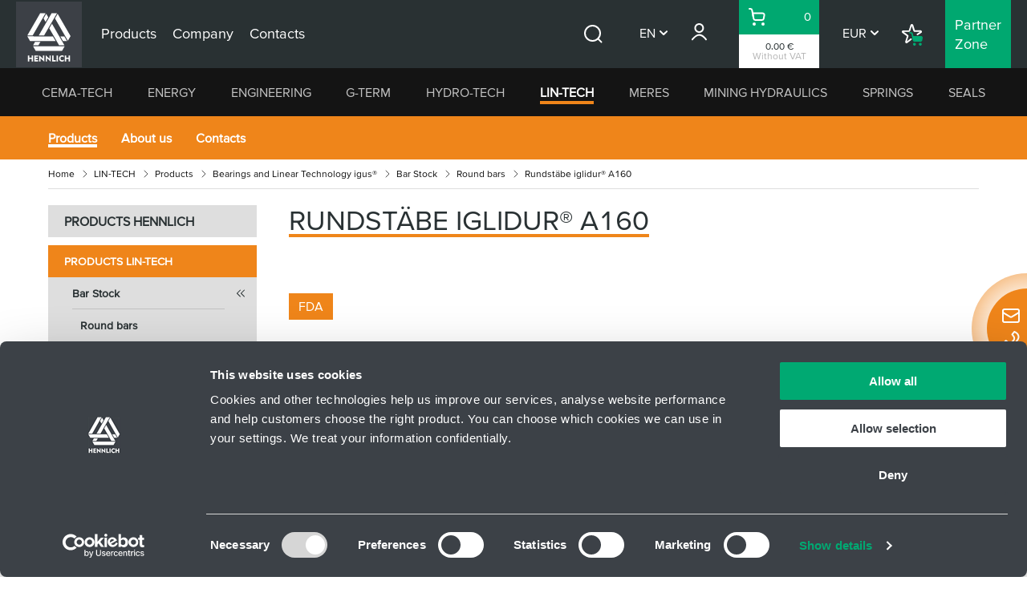

--- FILE ---
content_type: text/html; charset=utf-8
request_url: https://www.hennlich.cz/en/lin-tech/rundstabe-iglidur-a160/
body_size: 11011
content:
<!DOCTYPE html>
<html lang="en" class=" no-js">
<head>
    
<script type="text/javascript" id="datalayer_events" data-cookieconsent="ignore">
    window.dataLayer = window.dataLayer || [];
dataLayer.push({page:{currency:"EUR",division:"LIN-TECH",language:"en",path:"/en/lin-tech/rundstabe-iglidur-a160/",title:"Rundstäbe iglidur® A160 | HENNLICH Good Idea",type:"CategoryPage"},user:{session_id:"f55e90381e6b428b7f914b3abe69bc66",type:"annonymous"}});
</script>

<!-- Google Consent API-integration -->
<script data-cookieconsent="ignore">
    window.dataLayer = window.dataLayer || [];
    function gtag() {
        dataLayer.push(arguments);
    }
    gtag("consent", "default", {
        ad_personalization: "denied",
        ad_storage: "denied",
        ad_user_data: "denied",
        analytics_storage: "denied",
        functionality_storage: "denied",
        personalization_storage: "denied",
        security_storage: "granted",
        wait_for_update: 500,
    });
    gtag("set", "ads_data_redaction", true);
</script>
<!-- Cookiebot -->
<script id="Cookiebot" src="https://consent.cookiebot.com/uc.js" data-cbid="19abe73b-74d0-4e09-80f7-444bfd854888" data-blockingmode="auto" type="text/javascript" data-culture="en"></script>
<!-- End Cookiebot -->
<!-- Google Tag Manager -->
<script data-cookieconsent="ignore">
(function(w,d,s,l,i){w[l]=w[l]||[];w[l].push({'gtm.start':
new Date().getTime(),event:'gtm.js'});var f=d.getElementsByTagName(s)[0],
j=d.createElement(s),dl=l!='dataLayer'?'&l='+l:'';j.async=true;j.src=
'https://www.googletagmanager.com/gtm.js?id='+i+dl;f.parentNode.insertBefore(j,f);
})(window,document,'script','dataLayer','GTM-TG9M3N8T');</script>
<!-- End Google Tag Manager -->

<meta charset="utf-8">
<!--[if IE]><meta http-equiv="X-UA-Compatible" content="IE=edge"><![endif]-->
<meta name="description" content="Rundst&#xE4;be iglidur&#xAE; A160 and other products for industry. Large inventory, fast delivery. Experienced technicians will advise you and propose a tailor-made solution.">
<meta name="viewport" content="width=device-width, initial-scale=1.0, shrink-to-fit=no">
<meta name="twitter:card" content="summary">
<meta name="twitter:title" content="Rundst&#xE4;be iglidur&#xAE; A160 | HENNLICH Good Idea">
<meta name="twitter:description" content="Rundst&#xE4;be iglidur&#xAE; A160 and other products for industry. Large inventory, fast delivery. Experienced technicians will advise you and propose a tailor-made solution.">
<meta property="og:title" content="Rundst&#xE4;be iglidur&#xAE; A160 | HENNLICH Good Idea">
<meta property="og:description" content="Rundst&#xE4;be iglidur&#xAE; A160 and other products for industry. Large inventory, fast delivery. Experienced technicians will advise you and propose a tailor-made solution.">
<meta property="og:site_name" content="Hennlich">
<meta property="og:url" content="https://www.hennlich.cz/en/lin-tech/rundstabe-iglidur-a160/">
<meta name="format-detection" content="telephone=no">
<title>Rundst&#xE4;be iglidur&#xAE; A160 | HENNLICH Good Idea</title>
<link rel="stylesheet" media="screen" href="/hennlich/css/style.css?v=2511270315">
<link rel="stylesheet" media="print" href="/hennlich/css/print.css?v=2511270315">
<link rel="preload" as="script" href="/hennlich/js/jquery-3.7.1.min.js?v=2511270315">
<link rel="preload" as="script" href="/hennlich/js/app.js?v=2511270315">
<link rel="preconnect" href="https://fonts.googleapis.com">
<link rel="preconnect" crossorigin href="https://fonts.gstatic.com">
<link rel="stylesheet" href="https://fonts.googleapis.com/css2?family=Montserrat:wght@400;500;800&amp;display=swap">
<link rel="stylesheet" href="https://fonts.googleapis.com/css2?family=Cabin:ital,wght@0,400;0,500;0,600;0,700;1,400;1,500;1,600;1,700&amp;display=swap">
<link rel="shortcut icon" href="/hennlich/img/favicon.ico">
<link rel="canonical" href="https://www.hennlich.cz/en/lin-tech/rundstabe-iglidur-a160/" />
<link rel="alternate" hreflang="cs" href="/lin-tech/tyc-iglidur-a160/" />
<link rel="alternate" hreflang="de" href="/de/lin-tech/round-bar-iglidur-a160/" />
<link rel="alternate" hreflang="en" href="/en/lin-tech/rundstabe-iglidur-a160/" />

<script data-cookieconsent="ignore">
    (function () {
        var className = document.documentElement.className;
        className = className.replace('no-js', 'js');
        (function () {
            var mediaHover = window.matchMedia('(hover: none), (pointer: coarse), (pointer: none)');
            mediaHover.addListener(function (media) {
                document.documentElement.classList[media.matches ? 'add' : 'remove']('no-hoverevents');
                document.documentElement.classList[!media.matches ? 'add' : 'remove']('hoverevents');
            });
            className += (mediaHover.matches ? ' no-hoverevents' : ' hoverevents');
        })();
        // var supportsCover = 'CSS' in window && typeof CSS.supports === 'function' && CSS.supports('object-fit: cover');
        // className += (supportsCover ? ' ' : ' no-') + 'objectfit';
        // fix iOS zoom issue: https://docs.google.com/document/d/1KclJmXyuuErcvit-kwCC6K2J7dClRef43oyGVCqWxFE/edit#heading=h.sgbqg5nzhvu9
        var ua = navigator.userAgent.toLowerCase();
        var isIOS = /ipad|iphone|ipod/.test(ua) && !window.MSStream;
        if (isIOS === true) {
            var viewportTag = document.querySelector("meta[name=viewport]");
            viewportTag.setAttribute("content", "width=device-width, initial-scale=1.0, minimum-scale=1.0, maximum-scale=1.0, user-scalable=no");
        }
        document.documentElement.className = className;
    }());
</script>
<script data-cookieconsent="ignore" src="/App_Plugins/UmbracoForms/Assets/promise-polyfill/dist/polyfill.min.js?v=13.7.0" type="application/javascript"></script><script data-cookieconsent="ignore" src="/App_Plugins/UmbracoForms/Assets/aspnet-client-validation/dist/aspnet-validation.min.js?v=13.7.0" type="application/javascript"></script>
    <style>
        .rte p {
            clear: both;
            overflow: hidden;
        }

        .rte .rte-img--right {
            display: block;
            float: right;
            margin-left: 15px;
            margin-bottom: 10px;
        }

        .rte .rte-img--left {
            display: block;
            float: left;
            margin-right: 15px;
            margin-bottom: 10px;
        }
    </style>
</head>

<body class="theme--lin-tech">
<!-- Google Tag Manager (noscript) -->
<noscript><iframe src="https://www.googletagmanager.com/ns.html?id=GTM-TG9M3N8T"
height="0" width="0" style="display:none;visibility:hidden"></iframe></noscript>
<!-- End Google Tag Manager (noscript) -->
    <div class="js-search-toggle-wrapper">

    <p class="m-accessibility">
        <a title="Přejít k obsahu (Klávesová zkratka: Alt + 2)" accesskey="2" href="#main">Přejít k obsahu</a>
        <span class="hide">|</span>
        <a href="#menu-main">Přejít k hlavnímu menu</a>
        <span class="hide">|</span>
        <a href="#form-search">Přejít k vyhledávání</a>
    </p>        

<header role="banner" class="header">
    <div class="row-main">
        <div class="header__inner site-nav js-site-nav">
            <p class="header__logo">
                <a href="/en/" class="header__logo-link">
                    <img src="/hennlich/img/logo-hennlich-header.svg" class="header__logo-img" alt="Hennlich" width="82" height="82">
                </a>
            </p>
            <div class="site-nav__menu js-site-nav-menu" aria-expanded="false">
                <div class="header__left">
                    <nav role="navigation" id="menu-main" class="m-main">
                        <ul class="m-main__list">
                                <li class="m-main__item">
                                    <a href="/en/products/" class="m-main__link">
                                        <span class="m-main__link-inner">Products</span>
                                    </a>
                                </li>
                                <li class="m-main__item">
                                    <a href="/en/about-us/" class="m-main__link">
                                        <span class="m-main__link-inner">Company</span>
                                    </a>
                                </li>
                                <li class="m-main__item">
                                    <a href="/en/contacts/" class="m-main__link">
                                        <span class="m-main__link-inner">Contacts</span>
                                    </a>
                                </li>
                        </ul>
                    </nav>
                </div>
                <div class="header__right">
                        <button type="button" class="search-toggle header-icon-link js-search-toggle">
                            <span class="icon-svg icon-svg--search header-icon-link__icon" aria-hidden="true">
<svg class="icon-svg__svg" xmlns:xlink="http://www.w3.org/1999/xlink">
<use xlink:href="/hennlich/img/bg/icons-svg.svg#icon-search" width="100%" height="100%" focusable="false" alt=""></use>
</svg>
</span>
                            <span class="u-vhide">Search</span>
                                <span class="search-toggle__tooltip">
                                        <span>Search</span>
Use the Search to find the products you are interested in faster.                                </span>
                        </button>
                    <div class="b-dropdown b-dropdown--lang">
                        <div class="b-dropdown__menu js-dropdown" data-expanded="false">
                            <p class="b-dropdown__menu-link js-dropdown-toggle">EN</p>
                                <ul class="b-dropdown__submenu">
                                        <li class="b-dropdown__submenu-item">
<form action="/en/lin-tech/rundstabe-iglidur-a160/" enctype="multipart/form-data" id="culture-form-cs" method="post">                                                <input type="hidden" name="newCulture" value="cs">
                                                <a href="javascript:void(0);" onclick="document.getElementById('culture-form-cs').submit();" class="b-dropdown__submenu-link">CS</a>
<input name="__RequestVerificationToken" type="hidden" value="CfDJ8JvU-ozbmHhEqB0ALDPQ748Rki_JWWk0C0N_fcS3IWzho5UV9_qyh2SmbvTozOZr790aqp9PcvZQkqeZ_1iNmNURLWyggQwQEbxV0KtD9GfhRKF7OwMJrbRUKxxlEAlgeyiW5dM49PVRedwWeEtqddA" /><input name="ufprt" type="hidden" value="CfDJ8JvU-ozbmHhEqB0ALDPQ749DvEllUUbgX0ZUoIRmEJUDval-2kqgsXBP250VrYMtHMSHAl69JQfpwj74gvKa9w48CzIFJQOL5UeXTcNH2LzZAXYb0gWv2RqC4zr7QA3-EUc52_lsqgcCsSpH0E5sPzlyDYWaaDnwJBWg9WcomFhd" /></form>                                        </li>
                                        <li class="b-dropdown__submenu-item">
<form action="/en/lin-tech/rundstabe-iglidur-a160/" enctype="multipart/form-data" id="culture-form-de" method="post">                                                <input type="hidden" name="newCulture" value="de">
                                                <a href="javascript:void(0);" onclick="document.getElementById('culture-form-de').submit();" class="b-dropdown__submenu-link">DE</a>
<input name="__RequestVerificationToken" type="hidden" value="CfDJ8JvU-ozbmHhEqB0ALDPQ748Rki_JWWk0C0N_fcS3IWzho5UV9_qyh2SmbvTozOZr790aqp9PcvZQkqeZ_1iNmNURLWyggQwQEbxV0KtD9GfhRKF7OwMJrbRUKxxlEAlgeyiW5dM49PVRedwWeEtqddA" /><input name="ufprt" type="hidden" value="CfDJ8JvU-ozbmHhEqB0ALDPQ74-cTLrqHriLVVn5YAqa-aXzFTHrwA1niLvdlSNXFAyKC5qUMqh6xb5a7W9dnTqkU5c7dfiFnqyiTlOvIdLMRYS2AG60oKvrpDIPrbUDHLYMAdLZm0Fj4Jg4wBqfn5vfUKPNFpY8svnaGFjWSPL2EUtw" /></form>                                        </li>
                                </ul>
                        </div>
                    </div>
                        <div class="b-dropdown b-dropdown--user b-dropdown--logged-out">
                            <div class="b-dropdown__menu js-dropdown" data-expanded="false">
<form action="/en/lin-tech/rundstabe-iglidur-a160/" enctype="multipart/form-data" id="login-form" method="post">                                    <a href="javascript:void(0);" onclick="document.getElementById('login-form').submit();" class="b-dropdown__menu-link header-icon-link js-dropdown-toggle">
                                        <span class="icon-svg icon-svg--user header-icon-link__icon" aria-hidden="true">
<svg class="icon-svg__svg" xmlns:xlink="http://www.w3.org/1999/xlink">
<use xlink:href="/hennlich/img/bg/icons-svg.svg#icon-user" width="100%" height="100%" focusable="false" alt=""></use>
</svg>
</span>
                                        <span class="b-dropdown__label">Login</span>
                                    </a>
                                        <a href="javascript:void(0);" onclick="document.getElementById('login-form').submit();" class="b-dropdown__submenu b-dropdown__submenu--text">
                                                <span>Login</span>
Log in to your existing account or register to get more favorable purchase conditions and a faster order process.                                        </a>
<input name="__RequestVerificationToken" type="hidden" value="CfDJ8JvU-ozbmHhEqB0ALDPQ748Rki_JWWk0C0N_fcS3IWzho5UV9_qyh2SmbvTozOZr790aqp9PcvZQkqeZ_1iNmNURLWyggQwQEbxV0KtD9GfhRKF7OwMJrbRUKxxlEAlgeyiW5dM49PVRedwWeEtqddA" /><input name="ufprt" type="hidden" value="CfDJ8JvU-ozbmHhEqB0ALDPQ74_ZmnOrJQ64BCkuQhyC3gXe1I0unvniTk-3tOgtrBlUQL_XHgiW6w5xPfTP6KH-KlE5w4U8Nxp0eIZbhhVzFDV4GeEjYLg6Pz7BWlBq_DYY77D5RumbkPlg5Bf8b7S-NAU" /></form>                            </div>
                        </div>
                    <div class="b-wrapper js-wrapper">
                        <div class="b-dropdown b-expert-eshop-toggle__wrapper">
                            <div class="b-dropdown__menu js-dropdown" data-expanded="false">
                                <p class="b-expert-eshop-toggle js-dropdown-toggle link-mask">
                                        <a href="/en/basket/" class="b-expert-eshop-toggle__link link-mask__link js-link-spinner">
                                            <span id="cart-price" class="b-expert-eshop-toggle__price">0.00 &#x20AC;</span>
                                            <span class="b-expert-eshop-toggle__note">Without VAT</span>
                                        </a>
                                </p>
                            </div>
                        </div>
                            <p class="basket-toggle">
                                <a href="/en/basket/" class="basket-toggle__link header-icon-link js-link-spinner">
                                    <span class="icon-svg icon-svg--basket header-icon-link__icon" aria-hidden="true">
<svg class="icon-svg__svg" xmlns:xlink="http://www.w3.org/1999/xlink">
<use xlink:href="/hennlich/img/bg/icons-svg.svg#icon-basket" width="100%" height="100%" focusable="false" alt=""></use>
</svg>
</span>
                                    <span class="u-vhide">Basket</span>
                                    <span id="cart-item-count" class="basket-toggle__count">0</span>
                                </a>
                            </p>
                            <div id="mini-cart">
                                
                            </div>
                    </div>
                    <div class="b-dropdown b-dropdown--currency">
                        <div class="b-dropdown__menu js-dropdown" data-expanded="false">
                            <p class="b-dropdown__menu-link js-dropdown-toggle">EUR</p>
                                <ul class="b-dropdown__submenu">
                                        <li class="b-dropdown__submenu-item">
        <a href="javascript:void(0);" class="b-dropdown__submenu-link" data-ajax="/en/hennlichapi/Currency/Set?currency=czk" data-ajax-spinner>CZK</a>
                                        </li>
                                </ul>
                        </div>
                    </div>
                        <p class="shopping-list">
                            <a href="/en/shopping-list/" class="shopping-list__link header-icon-link">
                                <span class="icon-svg icon-svg--shopping-list header-icon-link__icon" aria-hidden="true">
<svg class="icon-svg__svg" xmlns:xlink="http://www.w3.org/1999/xlink">
<use xlink:href="/hennlich/img/bg/icons-svg.svg#icon-shopping-list" width="100%" height="100%" focusable="false" alt=""></use>
</svg>
</span>
                                <span class="shopping-list__label">Shopping List</span>
                            </a>
                                <a href="/en/shopping-list/" class="shopping-list__tooltip">
                                        <span>Shopping List</span>
If you do not want to order the goods immediately, create a Shopping List and save it for later or send the entire list to colleagues as a link.                                </a>
                        </p>
                        <p class="expert-eshop">
                            <a href="/en/partner-zone/" class="expert-eshop__link">
                                <span class="expert-eshop__label">
                                    <span><span>Partner</span></span>
                                    <span><span>Zone</span></span>
                                </span>
                            </a>
                                <a href="/en/partner-zone/" class="expert-eshop__tooltip">
                                        <span>Partner Zone</span>
Register and take advantage of our quick E-shop to facilitate repeated purchases of selected products and a client section - all in one place.                                </a>
                        </p>
                </div>
                <div class="m-mobile">
                    <nav role="navigation" class="m-mobile">
                        <ul class="m-mobile__list">
                                <li class="m-mobile__item js-mobile-menu">
                                    <a href="#" class="m-mobile__link js-mobile-menu__link">
                                        HENNLICH Divisions <span class="icon-svg icon-svg--chevron-down" aria-hidden="true">
<svg class="icon-svg__svg" xmlns:xlink="http://www.w3.org/1999/xlink">
<use xlink:href="/hennlich/img/bg/icons-svg.svg#icon-chevron-down" width="100%" height="100%" focusable="false" alt=""></use>
</svg>
</span>
                                    </a>
                                    <ul class="m-mobile__list m-mobile__list--sub js-mobile-menu__list">
                                            <li class="m-mobile__item">
                                                <a href="/en/cema-tech/" class="m-mobile__link m-mobile__link--cema-tech">CEMA-TECH</a>
                                            </li>
                                            <li class="m-mobile__item">
                                                <a href="/en/energy/" class="m-mobile__link m-mobile__link--energy">ENERGY</a>
                                            </li>
                                            <li class="m-mobile__item">
                                                <a href="/en/engineering/" class="m-mobile__link m-mobile__link--engineering">ENGINEERING</a>
                                            </li>
                                            <li class="m-mobile__item">
                                                <a href="/en/g-term/" class="m-mobile__link m-mobile__link--g-term">G-TERM</a>
                                            </li>
                                            <li class="m-mobile__item">
                                                <a href="/en/hydro-tech/" class="m-mobile__link m-mobile__link--hydro-tech">HYDRO-TECH</a>
                                            </li>
                                            <li class="m-mobile__item">
                                                <a href="/en/lin-tech/" class="m-mobile__link m-mobile__link--lin-tech is-active">LIN-TECH</a>
                                            </li>
                                            <li class="m-mobile__item">
                                                <a href="/en/meres/" class="m-mobile__link m-mobile__link--meres">MERES</a>
                                            </li>
                                            <li class="m-mobile__item">
                                                <a href="/en/mining-hydraulics/" class="m-mobile__link m-mobile__link--dulni-hydraulika">MINING HYDRAULICS</a>
                                            </li>
                                            <li class="m-mobile__item">
                                                <a href="/en/springs/" class="m-mobile__link m-mobile__link--pruziny">SPRINGS</a>
                                            </li>
                                            <li class="m-mobile__item">
                                                <a href="/en/seals/" class="m-mobile__link m-mobile__link--tesneni">SEALS</a>
                                            </li>
                                    </ul>
                                </li>
                                <li class="m-mobile__item">
                                    <a href="/en/products/" class="m-mobile__link js-mobile-menu__link">
                                        Products
                                    </a>
                                </li>
                                <li class="m-mobile__item">
                                    <a href="/en/about-us/" class="m-mobile__link js-mobile-menu__link">
                                        Company
                                    </a>
                                </li>
                                <li class="m-mobile__item">
                                    <a href="/en/contacts/" class="m-mobile__link js-mobile-menu__link">
                                        Contacts
                                    </a>
                                </li>
                            <li class="m-mobile__item js-mobile-menu">
                                <a href="#" class="m-mobile__link js-mobile-menu__link">
                                    EN <span class="icon-svg icon-svg--chevron-down" aria-hidden="true">
<svg class="icon-svg__svg" xmlns:xlink="http://www.w3.org/1999/xlink">
<use xlink:href="/hennlich/img/bg/icons-svg.svg#icon-chevron-down" width="100%" height="100%" focusable="false" alt=""></use>
</svg>
</span>
                                </a>
                                    <ul class="m-mobile__list m-mobile__list--sub js-mobile-menu__list">
                                            <li class="m-mobile__item">
                                                <a href="javascript:void(0);" onclick="document.getElementById('culture-form-cs').submit();" class="m-mobile__link">CS</a>
                                            </li>
                                            <li class="m-mobile__item">
                                                <a href="javascript:void(0);" onclick="document.getElementById('culture-form-de').submit();" class="m-mobile__link">DE</a>
                                            </li>
                                    </ul>
                            </li>
                                <li class="m-mobile__item">
                                    <a href="javascript:void(0);" onclick="document.getElementById('login-form').submit();" class="m-mobile__link m-mobile__link--icon">
                                        <span class="m-mobile__icon">
                                            <span class="icon-svg icon-svg--user" aria-hidden="true">
<svg class="icon-svg__svg" xmlns:xlink="http://www.w3.org/1999/xlink">
<use xlink:href="/hennlich/img/bg/icons-svg.svg#icon-user" width="100%" height="100%" focusable="false" alt=""></use>
</svg>
</span>
                                        </span>
                                        Login
                                    </a>
                                </li>
                            <li class="m-mobile__item js-mobile-menu">
                                <a href="#" class="m-mobile__link js-mobile-menu__link">
                                    EUR <span class="icon-svg icon-svg--chevron-down" aria-hidden="true">
<svg class="icon-svg__svg" xmlns:xlink="http://www.w3.org/1999/xlink">
<use xlink:href="/hennlich/img/bg/icons-svg.svg#icon-chevron-down" width="100%" height="100%" focusable="false" alt=""></use>
</svg>
</span>
                                </a>
                                    <ul class="m-mobile__list m-mobile__list--sub js-mobile-menu__list">
                                            <li class="m-mobile__item">
        <a href="javascript:void(0);" class="b-dropdown__submenu-link" data-ajax="/en/hennlichapi/Currency/Set?currency=czk" data-ajax-spinner>CZK</a>
                                            </li>
                                    </ul>
                            </li>
                                <li class="m-mobile__item">
                                    <a href="/en/shopping-list/" class="m-mobile__link m-mobile__link--icon">
                                        <span class="m-mobile__icon">
                                            <span class="icon-svg icon-svg--shopping-list" aria-hidden="true">
<svg class="icon-svg__svg" xmlns:xlink="http://www.w3.org/1999/xlink">
<use xlink:href="/hennlich/img/bg/icons-svg.svg#icon-shopping-list" width="100%" height="100%" focusable="false" alt=""></use>
</svg>
</span>
                                        </span>
                                        Shopping List
                                    </a>
                                </li>
                                <li class="m-mobile__item">
                                    <a href="/en/partner-zone/" class="m-mobile__link m-mobile__link--expert">
                                        <span>Partner</span>
                                        <span>Zone</span>
                                    </a>
                                </li>
                        </ul>
                    </nav>
                </div>
            </div>
                <button type="button" class="search-toggle js-search-toggle">
                    <span class="icon-svg icon-svg--search" aria-hidden="true">
<svg class="icon-svg__svg" xmlns:xlink="http://www.w3.org/1999/xlink">
<use xlink:href="/hennlich/img/bg/icons-svg.svg#icon-search" width="100%" height="100%" focusable="false" alt=""></use>
</svg>
</span>
                    <span class="u-vhide">Search</span>
                </button>
            <div class="b-wrapper">
                <div class="b-dropdown b-expert-eshop-toggle__wrapper">
                    <div class="b-dropdown__menu js-dropdown" data-expanded="false">
                        <p class="b-expert-eshop-toggle js-dropdown-toggle link-mask">
                                <a href="/en/basket/" class="b-expert-eshop-toggle__link link-mask__link js-link-spinner">
                                    <span class="b-expert-eshop-toggle__price">0.00 &#x20AC;</span>
                                    <span class="b-expert-eshop-toggle__note">Without VAT</span>
                                </a>
                        </p>
                    </div>
                </div>
                    <p class="basket-toggle">
                        <a href="/en/basket/" class="basket-toggle__link header-icon-link js-link-spinner">
                            <span class="icon-svg icon-svg--basket header-icon-link__icon" aria-hidden="true">
<svg class="icon-svg__svg" xmlns:xlink="http://www.w3.org/1999/xlink">
<use xlink:href="/hennlich/img/bg/icons-svg.svg#icon-basket" width="100%" height="100%" focusable="false" alt=""></use>
</svg>
</span>
                            <span class="u-vhide">Basket</span>
                            <span class="basket-toggle__count">0</span>
                        </a>
                    </p>
            </div>
            <button type="button" class="js-site-nav-toggle site-nav__toggle" aria-label="Menu"></button>
            <span class="site-nav__overlay js-site-nav-toggle"></span>
        </div>
    </div>
</header>
<div class="subheader">
    <div class="row-main">
            <form action="/en/searching/" role="search" class="f-search js-search-toggle-form js-suggest" data-suggest='/en/hennlichapi/Search/Suggest?currentPageId=be46b79e-20d5-4da9-a5e6-6036ea340364&amp;isGlobalSearch=true'>
                <input type="hidden" name="currentPageId" value="be46b79e-20d5-4da9-a5e6-6036ea340364">
                <input type="hidden" name="isGlobalSearch" value="true">
                <div class="f-search__inner js-suggest__inner">
                    <div class="f-search__controls">
                        <div class="input float-label input--label-hidden">
                            <label class="label label--hidden u-vhide float-label__label js-inline-label" for="main-search">
                                <span class="label__text">Search</span>
                            </label>
                            <div class="input__field-container">
                                <div class="input__icon">
                                    <span class="icon-svg icon-svg--search" aria-hidden="true">
<svg class="icon-svg__svg" xmlns:xlink="http://www.w3.org/1999/xlink">
<use xlink:href="/hennlich/img/bg/icons-svg.svg#icon-search" width="100%" height="100%" focusable="false" alt=""></use>
</svg>
</span>
                                </div>
                                <input type="search" class="input__field js-inline-input js-suggest__inp" id="main-search" name="searchTerm" required placeholder="Search">
                                <div class="input__visual-field"></div>
                                <span class="input__required-star required-star">*</span>
                            </div>
                        </div>
                        <button type="button" class="f-search__close js-search-toggle-close">
                            <span class="icon-svg icon-svg--close" aria-hidden="true">
<svg class="icon-svg__svg" xmlns:xlink="http://www.w3.org/1999/xlink">
<use xlink:href="/hennlich/img/bg/icons-svg.svg#icon-close" width="100%" height="100%" focusable="false" alt=""></use>
</svg>
</span>
                            <span class="u-vhide">Close</span>
                        </button>
                    </div>
                </div>
            </form>
            <nav role="navigation" class="m-secondary">
                <ul class="m-secondary__list">
                        <li class="m-secondary__item m-secondary__item--cema-tech js-dropdown">
                            <a href="/en/cema-tech/" class="m-secondary__link js-dropdown-toggle">CEMA-TECH</a>
                            <div class="m-secondary__dropdown m-secondary__dropdown--tertiary">
                                    <nav role="navigation" class="m-tertiary">
                                        <ul class="m-tertiary__list">
                                                <li class="m-tertiary__item js-dropdown">
                                                    <a href="/en/cema-tech/products/" class="m-tertiary__link">Products</a>
                                                </li>
                                                <li class="m-tertiary__item js-dropdown">
                                                    <a href="/en/cema-tech/about-us/" class="m-tertiary__link">About&nbsp;us</a>
                                                </li>
                                                <li class="m-tertiary__item js-dropdown">
                                                    <a href="/en/cema-tech/contacts/" class="m-tertiary__link">Contacts</a>
                                                </li>
                                        </ul>
                                    </nav>
                                    <div class="c-crossroad">
                                        <ul class="c-crossroad__list">
                                                <li class="c-crossroad__item">
                                                    <a href="/en/cema-tech/central-lubrication/" class="c-crossroad__link">
                                                            <span class="c-crossroad__icon" aria-hidden="true">
                                                                <img src="/media/vr0i2fpb/cema-1.svg" alt="" class="b-product-menu__icon">
                                                            </span>
                                                        Central lubrication
                                                    </a>
                                                </li>
                                                <li class="c-crossroad__item">
                                                    <a href="/en/cema-tech/dosing-of-lubricants/" class="c-crossroad__link">
                                                            <span class="c-crossroad__icon" aria-hidden="true">
                                                                <img src="/media/1dtjrz0e/cema-2.svg" alt="" class="b-product-menu__icon">
                                                            </span>
                                                        Dosing of lubricants
                                                    </a>
                                                </li>
                                                <li class="c-crossroad__item">
                                                    <a href="/en/cema-tech/spreading-of-lubricants/" class="c-crossroad__link">
                                                            <span class="c-crossroad__icon" aria-hidden="true">
                                                                <img src="/media/h1gnkmqc/cema4.svg" alt="" class="b-product-menu__icon">
                                                            </span>
                                                        Spreading of lubricants
                                                    </a>
                                                </li>
                                                <li class="c-crossroad__item">
                                                    <a href="/en/cema-tech/lubrication-technique/" class="c-crossroad__link">
                                                            <span class="c-crossroad__icon" aria-hidden="true">
                                                                <img src="/media/1nfboyfx/cema-3.svg" alt="" class="b-product-menu__icon">
                                                            </span>
                                                        Lubrication technique
                                                    </a>
                                                </li>
                                                <li class="c-crossroad__item">
                                                    <a href="/en/cema-tech/lubricants/" class="c-crossroad__link">
                                                            <span class="c-crossroad__icon" aria-hidden="true">
                                                                <img src="/media/xihnbxxq/cema-5.svg" alt="" class="b-product-menu__icon">
                                                            </span>
                                                        Lubricants
                                                    </a>
                                                </li>
                                        </ul>
                                    </div>
                            </div>
                        </li>
                        <li class="m-secondary__item m-secondary__item--energy js-dropdown">
                            <a href="/en/energy/" class="m-secondary__link js-dropdown-toggle">ENERGY</a>
                            <div class="m-secondary__dropdown m-secondary__dropdown--tertiary">
                                    <nav role="navigation" class="m-tertiary">
                                        <ul class="m-tertiary__list">
                                                <li class="m-tertiary__item js-dropdown">
                                                    <a href="/en/energy/products/" class="m-tertiary__link">Products</a>
                                                </li>
                                                <li class="m-tertiary__item js-dropdown">
                                                    <a href="/en/energy/about-us/" class="m-tertiary__link">About&nbsp;us</a>
                                                </li>
                                                <li class="m-tertiary__item js-dropdown">
                                                    <a href="/en/energy/contacts/" class="m-tertiary__link">Contacts</a>
                                                </li>
                                        </ul>
                                    </nav>
                                    <div class="c-crossroad">
                                        <ul class="c-crossroad__list">
                                                <li class="c-crossroad__item">
                                                    <a href="/en/energy/hydraulic-accumulators/" class="c-crossroad__link">
                                                            <span class="c-crossroad__icon" aria-hidden="true">
                                                                <img src="/media/gmwigcvy/riser.svg" alt="" class="b-product-menu__icon">
                                                            </span>
                                                        Hydraulic Accumulators
                                                    </a>
                                                </li>
                                                <li class="c-crossroad__item">
                                                    <a href="/en/energy/coolers-heat-exchangers/" class="c-crossroad__link">
                                                            <span class="c-crossroad__icon" aria-hidden="true">
                                                                <img src="/media/y3rgozw5/flower.svg" alt="" class="b-product-menu__icon">
                                                            </span>
                                                        Coolers, Heat Exchangers
                                                    </a>
                                                </li>
                                                <li class="c-crossroad__item">
                                                    <a href="/en/energy/water-hammer-protection/" class="c-crossroad__link">
                                                            <span class="c-crossroad__icon" aria-hidden="true">
                                                                <img src="/media/scmbcevj/tlumice_vodniho_razu_2.svg" alt="" class="b-product-menu__icon">
                                                            </span>
                                                        Water Hammer Protection
                                                    </a>
                                                </li>
                                        </ul>
                                    </div>
                            </div>
                        </li>
                        <li class="m-secondary__item m-secondary__item--engineering js-dropdown">
                            <a href="/en/engineering/" class="m-secondary__link js-dropdown-toggle">ENGINEERING</a>
                            <div class="m-secondary__dropdown m-secondary__dropdown--tertiary">
                                    <nav role="navigation" class="m-tertiary">
                                        <ul class="m-tertiary__list">
                                                <li class="m-tertiary__item js-dropdown">
                                                    <a href="/en/engineering/products/" class="m-tertiary__link">Products</a>
                                                </li>
                                                <li class="m-tertiary__item js-dropdown">
                                                    <a href="/en/engineering/about-us/" class="m-tertiary__link">About&nbsp;us</a>
                                                </li>
                                                <li class="m-tertiary__item js-dropdown">
                                                    <a href="/en/engineering/news/" class="m-tertiary__link">News</a>
                                                </li>
                                                <li class="m-tertiary__item js-dropdown">
                                                    <a href="/en/engineering/contacts/" class="m-tertiary__link">Contacts</a>
                                                </li>
                                        </ul>
                                    </nav>
                                    <div class="c-crossroad">
                                        <ul class="c-crossroad__list">
                                                <li class="c-crossroad__item">
                                                    <a href="/en/engineering/3d-print/" class="c-crossroad__link">
                                                            <span class="c-crossroad__icon" aria-hidden="true">
                                                                <img src="/media/uhyd3izm/3d-tisk.svg" alt="" class="b-product-menu__icon">
                                                            </span>
                                                        3D print
                                                    </a>
                                                </li>
                                                <li class="c-crossroad__item">
                                                    <a href="/en/engineering/misting-systems/" class="c-crossroad__link">
                                                            <span class="c-crossroad__icon" aria-hidden="true">
                                                                <img src="/media/5nkfnuk5/mlzna-dela.svg" alt="" class="b-product-menu__icon">
                                                            </span>
                                                        Misting Systems
                                                    </a>
                                                </li>
                                                <li class="c-crossroad__item">
                                                    <a href="/en/engineering/bulk-material-loading/" class="c-crossroad__link">
                                                            <span class="c-crossroad__icon" aria-hidden="true">
                                                                <img src="/media/kawbfz35/plnici-trubice.svg" alt="" class="b-product-menu__icon">
                                                            </span>
                                                        Bulk material loading
                                                    </a>
                                                </li>
                                                <li class="c-crossroad__item">
                                                    <a href="/en/engineering/dust-collectors/" class="c-crossroad__link">
                                                            <span class="c-crossroad__icon" aria-hidden="true">
                                                                <img src="/media/ku3h3d0s/shower.svg" alt="" class="b-product-menu__icon">
                                                            </span>
                                                        Dust collectors
                                                    </a>
                                                </li>
                                        </ul>
                                    </div>
                            </div>
                        </li>
                        <li class="m-secondary__item m-secondary__item--g-term js-dropdown">
                            <a href="/en/g-term/" class="m-secondary__link js-dropdown-toggle">G-TERM</a>
                            <div class="m-secondary__dropdown m-secondary__dropdown--tertiary">
                                    <nav role="navigation" class="m-tertiary">
                                        <ul class="m-tertiary__list">
                                                <li class="m-tertiary__item js-dropdown">
                                                    <a href="/en/g-term/products/" class="m-tertiary__link">Products</a>
                                                </li>
                                                <li class="m-tertiary__item js-dropdown">
                                                    <a href="/en/g-term/about-us/" class="m-tertiary__link">About&nbsp;us</a>
                                                </li>
                                                <li class="m-tertiary__item js-dropdown">
                                                    <a href="/en/g-term/contacts/" class="m-tertiary__link">Contacts</a>
                                                </li>
                                        </ul>
                                    </nav>
                                    <div class="c-crossroad">
                                        <ul class="c-crossroad__list">
                                                <li class="c-crossroad__item">
                                                    <a href="/en/g-term/photovoltaics-and-battery-storages/" class="c-crossroad__link">
                                                            <span class="c-crossroad__icon" aria-hidden="true">
                                                                <img src="/media/0sadvh3f/fotovoltaika.svg" alt="" class="b-product-menu__icon">
                                                            </span>
                                                        Photovoltaics and Battery Storages
                                                    </a>
                                                </li>
                                                <li class="c-crossroad__item">
                                                    <a href="/en/g-term/heating-and-airconditioning/" class="c-crossroad__link">
                                                            <span class="c-crossroad__icon" aria-hidden="true">
                                                                <img src="/media/vljfcxcr/vytapeni.svg" alt="" class="b-product-menu__icon">
                                                            </span>
                                                        Heating and Airconditioning
                                                    </a>
                                                </li>
                                        </ul>
                                    </div>
                            </div>
                        </li>
                        <li class="m-secondary__item m-secondary__item--hydro-tech js-dropdown">
                            <a href="/en/hydro-tech/" class="m-secondary__link js-dropdown-toggle">HYDRO-TECH</a>
                            <div class="m-secondary__dropdown m-secondary__dropdown--tertiary">
                                    <nav role="navigation" class="m-tertiary">
                                        <ul class="m-tertiary__list">
                                                <li class="m-tertiary__item js-dropdown">
                                                    <a href="/en/hydro-tech/products/" class="m-tertiary__link">Products</a>
                                                </li>
                                                <li class="m-tertiary__item js-dropdown">
                                                    <a href="/en/hydro-tech/about-us/" class="m-tertiary__link">About&nbsp;us</a>
                                                </li>
                                                <li class="m-tertiary__item js-dropdown">
                                                    <a href="/en/hydro-tech/contacts/" class="m-tertiary__link">Contacts</a>
                                                </li>
                                        </ul>
                                    </nav>
                                    <div class="c-crossroad">
                                        <ul class="c-crossroad__list">
                                                <li class="c-crossroad__item">
                                                    <a href="/en/hydro-tech/fittings/" class="c-crossroad__link">
                                                            <span class="c-crossroad__icon" aria-hidden="true">
                                                                <img src="/media/skfcls5x/armatury2.svg" alt="" class="b-product-menu__icon">
                                                            </span>
                                                        Fittings
                                                    </a>
                                                </li>
                                                <li class="c-crossroad__item">
                                                    <a href="/en/hydro-tech/pumps/" class="c-crossroad__link">
                                                            <span class="c-crossroad__icon" aria-hidden="true">
                                                                <img src="/media/qajocvgm/cerpaci-technika.svg" alt="" class="b-product-menu__icon">
                                                            </span>
                                                        Pumps
                                                    </a>
                                                </li>
                                                <li class="c-crossroad__item">
                                                    <a href="/en/hydro-tech/filtration-and-filtration-technology/" class="c-crossroad__link">
                                                            <span class="c-crossroad__icon" aria-hidden="true">
                                                                <img src="/media/r1xddd4d/krytovani-stroju2.svg" alt="" class="b-product-menu__icon">
                                                            </span>
                                                        Filtration and filtration technology
                                                    </a>
                                                </li>
                                                <li class="c-crossroad__item">
                                                    <a href="/en/hydro-tech/hydrogen-application-components/" class="c-crossroad__link">
                                                            <span class="c-crossroad__icon" aria-hidden="true">
                                                                <img src="/media/jodasl5w/hydrogen.svg" alt="" class="b-product-menu__icon">
                                                            </span>
                                                        Hydrogen application components
                                                    </a>
                                                </li>
                                                <li class="c-crossroad__item">
                                                    <a href="/en/hydro-tech/industrial-nozzles/" class="c-crossroad__link">
                                                            <span class="c-crossroad__icon" aria-hidden="true">
                                                                <img src="/media/qh2pw443/trysky.svg" alt="" class="b-product-menu__icon">
                                                            </span>
                                                        Industrial nozzles
                                                    </a>
                                                </li>
                                        </ul>
                                    </div>
                            </div>
                        </li>
                        <li class="m-secondary__item m-secondary__item--lin-tech js-dropdown is-active">
                            <a href="/en/lin-tech/" class="m-secondary__link js-dropdown-toggle">LIN-TECH</a>
                            <div class="m-secondary__dropdown m-secondary__dropdown--tertiary">
                                    <nav role="navigation" class="m-tertiary">
                                        <ul class="m-tertiary__list">
                                                <li class="m-tertiary__item js-dropdown">
                                                    <a href="/en/lin-tech/products/" class="m-tertiary__link is-active">Products</a>
                                                </li>
                                                <li class="m-tertiary__item js-dropdown">
                                                    <a href="/en/lin-tech/about-us/" class="m-tertiary__link">About&nbsp;us</a>
                                                </li>
                                                <li class="m-tertiary__item js-dropdown">
                                                    <a href="/en/lin-tech/contacts/" class="m-tertiary__link">Contacts</a>
                                                </li>
                                        </ul>
                                    </nav>
                                    <div class="c-crossroad">
                                        <ul class="c-crossroad__list">
                                                <li class="c-crossroad__item">
                                                    <a href="/en/lin-tech/automation-and-robotics/" class="c-crossroad__link">
                                                            <span class="c-crossroad__icon" aria-hidden="true">
                                                                <img src="/media/hmslmdwf/robotika.svg" alt="" class="b-product-menu__icon">
                                                            </span>
                                                        Automation and Robotics
                                                    </a>
                                                </li>
                                                <li class="c-crossroad__item">
                                                    <a href="/en/lin-tech/energy-chains-and-flexible-cables/" class="c-crossroad__link">
                                                            <span class="c-crossroad__icon" aria-hidden="true">
                                                                <img src="/media/42xdjisy/energeticke-retezy.svg" alt="" class="b-product-menu__icon">
                                                            </span>
                                                        Energy Chains and Flexible Cables
                                                    </a>
                                                </li>
                                                <li class="c-crossroad__item">
                                                    <a href="/en/lin-tech/bearings-and-linear-technology-igus/" class="c-crossroad__link">
                                                            <span class="c-crossroad__icon" aria-hidden="true">
                                                                <img src="/media/ww0lkmfv/kluzna-pouzdra.svg" alt="" class="b-product-menu__icon">
                                                            </span>
                                                        Bearings and Linear Technology igus&#xAE; 
                                                    </a>
                                                </li>
                                                <li class="c-crossroad__item">
                                                    <a href="/en/lin-tech/protective-covering-and-chip-management/" class="c-crossroad__link">
                                                            <span class="c-crossroad__icon" aria-hidden="true">
                                                                <img src="/media/gszhpjvi/krytovani-stroju.svg" alt="" class="b-product-menu__icon">
                                                            </span>
                                                        Protective Covering and Chip Management
                                                    </a>
                                                </li>
                                                <li class="c-crossroad__item">
                                                    <a href="/en/lin-tech/linear-motion-guides-thk/" class="c-crossroad__link">
                                                            <span class="c-crossroad__icon" aria-hidden="true">
                                                                <img src="/media/uryhxjps/lin-vedeni.svg" alt="" class="b-product-menu__icon">
                                                            </span>
                                                        Linear Motion Guides THK
                                                    </a>
                                                </li>
                                                <li class="c-crossroad__item">
                                                    <a href="/en/lin-tech/quick-couplings-walther-praezision/" class="c-crossroad__link">
                                                            <span class="c-crossroad__icon" aria-hidden="true">
                                                                <img src="/media/gczfhmuy/clutch.svg" alt="" class="b-product-menu__icon">
                                                            </span>
                                                        Quick Couplings Walther Praezision
                                                    </a>
                                                </li>
                                        </ul>
                                    </div>
                            </div>
                        </li>
                        <li class="m-secondary__item m-secondary__item--meres js-dropdown">
                            <a href="/en/meres/" class="m-secondary__link js-dropdown-toggle">MERES</a>
                            <div class="m-secondary__dropdown m-secondary__dropdown--tertiary">
                                    <nav role="navigation" class="m-tertiary">
                                        <ul class="m-tertiary__list">
                                                <li class="m-tertiary__item js-dropdown">
                                                    <a href="/en/meres/products/" class="m-tertiary__link">Products</a>
                                                </li>
                                                <li class="m-tertiary__item js-dropdown">
                                                    <a href="/en/meres/about-us/" class="m-tertiary__link">About&nbsp;us</a>
                                                </li>
                                                <li class="m-tertiary__item js-dropdown">
                                                    <a href="/en/meres/contacts/" class="m-tertiary__link">Contacts</a>
                                                </li>
                                        </ul>
                                    </nav>
                                    <div class="c-crossroad">
                                        <ul class="c-crossroad__list">
                                                <li class="c-crossroad__item">
                                                    <a href="/en/meres/measurement-and-control/" class="c-crossroad__link">
                                                            <span class="c-crossroad__icon" aria-hidden="true">
                                                                <img src="/media/efaax5sx/prvky-pro-mereni.svg" alt="" class="b-product-menu__icon">
                                                            </span>
                                                        Measurement and control
                                                    </a>
                                                </li>
                                                <li class="c-crossroad__item">
                                                    <a href="/en/meres/industrial-heating-and-cooling/" class="c-crossroad__link">
                                                            <span class="c-crossroad__icon" aria-hidden="true">
                                                                <img src="/media/ry0ox4xa/elektronicky-ohrev.svg" alt="" class="b-product-menu__icon">
                                                            </span>
                                                        Industrial heating and cooling
                                                    </a>
                                                </li>
                                        </ul>
                                    </div>
                            </div>
                        </li>
                        <li class="m-secondary__item m-secondary__item--dulni-hydraulika js-dropdown">
                            <a href="/en/mining-hydraulics/" class="m-secondary__link js-dropdown-toggle">MINING HYDRAULICS</a>
                            <div class="m-secondary__dropdown m-secondary__dropdown--tertiary">
                                    <nav role="navigation" class="m-tertiary">
                                        <ul class="m-tertiary__list">
                                                <li class="m-tertiary__item js-dropdown">
                                                    <a href="/en/mining-hydraulics/products/" class="m-tertiary__link">Products</a>
                                                </li>
                                                <li class="m-tertiary__item js-dropdown">
                                                    <a href="/en/mining-hydraulics/about-us/" class="m-tertiary__link">About&nbsp;us</a>
                                                </li>
                                                <li class="m-tertiary__item js-dropdown">
                                                    <a href="/en/mining-hydraulics/contacts/" class="m-tertiary__link">Contacts</a>
                                                </li>
                                        </ul>
                                    </nav>
                                    <div class="c-crossroad">
                                        <ul class="c-crossroad__list">
                                                <li class="c-crossroad__item">
                                                    <a href="/en/mining-hydraulics/electrohydraulic-control/" class="c-crossroad__link">
                                                            <span class="c-crossroad__icon" aria-hidden="true">
                                                                <img src="/media/y4gb5ebh/dulni-hydraulika.svg" alt="" class="b-product-menu__icon">
                                                            </span>
                                                        Electrohydraulic control
                                                    </a>
                                                </li>
                                                <li class="c-crossroad__item">
                                                    <a href="/en/mining-hydraulics/pilot-control/" class="c-crossroad__link">
                                                            <span class="c-crossroad__icon" aria-hidden="true">
                                                                <img src="/media/y4gb5ebh/dulni-hydraulika.svg" alt="" class="b-product-menu__icon">
                                                            </span>
                                                        Pilot control
                                                    </a>
                                                </li>
                                                <li class="c-crossroad__item">
                                                    <a href="/en/mining-hydraulics/pilot-operated-check-valve/" class="c-crossroad__link">
                                                            <span class="c-crossroad__icon" aria-hidden="true">
                                                                <img src="/media/y4gb5ebh/dulni-hydraulika.svg" alt="" class="b-product-menu__icon">
                                                            </span>
                                                        Pilot operated check valve
                                                    </a>
                                                </li>
                                                <li class="c-crossroad__item">
                                                    <a href="/en/mining-hydraulics/pressure-relief-valve/" class="c-crossroad__link">
                                                            <span class="c-crossroad__icon" aria-hidden="true">
                                                                <img src="/media/y4gb5ebh/dulni-hydraulika.svg" alt="" class="b-product-menu__icon">
                                                            </span>
                                                        Pressure relief valve
                                                    </a>
                                                </li>
                                                <li class="c-crossroad__item">
                                                    <a href="/en/mining-hydraulics/check-valve/" class="c-crossroad__link">
                                                            <span class="c-crossroad__icon" aria-hidden="true">
                                                                <img src="/media/y4gb5ebh/dulni-hydraulika.svg" alt="" class="b-product-menu__icon">
                                                            </span>
                                                        Check valve
                                                    </a>
                                                </li>
                                                <li class="c-crossroad__item">
                                                    <a href="/en/mining-hydraulics/pressure-filter/" class="c-crossroad__link">
                                                            <span class="c-crossroad__icon" aria-hidden="true">
                                                                <img src="/media/y4gb5ebh/dulni-hydraulika.svg" alt="" class="b-product-menu__icon">
                                                            </span>
                                                        Pressure filter
                                                    </a>
                                                </li>
                                                <li class="c-crossroad__item">
                                                    <a href="/en/mining-hydraulics/three-way-valve/" class="c-crossroad__link">
                                                            <span class="c-crossroad__icon" aria-hidden="true">
                                                                <img src="/media/y4gb5ebh/dulni-hydraulika.svg" alt="" class="b-product-menu__icon">
                                                            </span>
                                                        Three-way valve
                                                    </a>
                                                </li>
                                                <li class="c-crossroad__item">
                                                    <a href="/en/mining-hydraulics/pressurising-valve/" class="c-crossroad__link">
                                                            <span class="c-crossroad__icon" aria-hidden="true">
                                                                <img src="/media/y4gb5ebh/dulni-hydraulika.svg" alt="" class="b-product-menu__icon">
                                                            </span>
                                                        Pressurising valve
                                                    </a>
                                                </li>
                                                <li class="c-crossroad__item">
                                                    <a href="/en/mining-hydraulics/ball-valve/" class="c-crossroad__link">
                                                            <span class="c-crossroad__icon" aria-hidden="true">
                                                                <img src="/media/y4gb5ebh/dulni-hydraulika.svg" alt="" class="b-product-menu__icon">
                                                            </span>
                                                        Ball valve
                                                    </a>
                                                </li>
                                                <li class="c-crossroad__item">
                                                    <a href="/en/mining-hydraulics/throttle-valve/" class="c-crossroad__link">
                                                            <span class="c-crossroad__icon" aria-hidden="true">
                                                                <img src="/media/y4gb5ebh/dulni-hydraulika.svg" alt="" class="b-product-menu__icon">
                                                            </span>
                                                        Throttle valve
                                                    </a>
                                                </li>
                                                <li class="c-crossroad__item">
                                                    <a href="/en/mining-hydraulics/controlled-valve/" class="c-crossroad__link">
                                                            <span class="c-crossroad__icon" aria-hidden="true">
                                                                <img src="/media/y4gb5ebh/dulni-hydraulika.svg" alt="" class="b-product-menu__icon">
                                                            </span>
                                                        Controlled valve
                                                    </a>
                                                </li>
                                                <li class="c-crossroad__item">
                                                    <a href="/en/mining-hydraulics/sprinkler-valve/" class="c-crossroad__link">
                                                            <span class="c-crossroad__icon" aria-hidden="true">
                                                                <img src="/media/y4gb5ebh/dulni-hydraulika.svg" alt="" class="b-product-menu__icon">
                                                            </span>
                                                        Sprinkler valve
                                                    </a>
                                                </li>
                                                <li class="c-crossroad__item">
                                                    <a href="/en/mining-hydraulics/high-pressure-hose/" class="c-crossroad__link">
                                                            <span class="c-crossroad__icon" aria-hidden="true">
                                                                <img src="/media/y4gb5ebh/dulni-hydraulika.svg" alt="" class="b-product-menu__icon">
                                                            </span>
                                                        High pressure hose
                                                    </a>
                                                </li>
                                                <li class="c-crossroad__item">
                                                    <a href="/en/mining-hydraulics/reference/" class="c-crossroad__link">
                                                            <span class="c-crossroad__icon" aria-hidden="true">
                                                                <img src="/media/y4gb5ebh/dulni-hydraulika.svg" alt="" class="b-product-menu__icon">
                                                            </span>
                                                        Reference
                                                    </a>
                                                </li>
                                        </ul>
                                    </div>
                            </div>
                        </li>
                        <li class="m-secondary__item m-secondary__item--pruziny js-dropdown">
                            <a href="/en/springs/" class="m-secondary__link js-dropdown-toggle">SPRINGS</a>
                            <div class="m-secondary__dropdown m-secondary__dropdown--tertiary">
                                    <nav role="navigation" class="m-tertiary">
                                        <ul class="m-tertiary__list">
                                                <li class="m-tertiary__item js-dropdown">
                                                    <a href="/en/springs/products/" class="m-tertiary__link">Products</a>
                                                </li>
                                                <li class="m-tertiary__item js-dropdown">
                                                    <a href="/en/springs/about-us/" class="m-tertiary__link">About&nbsp;us</a>
                                                </li>
                                                <li class="m-tertiary__item js-dropdown">
                                                    <a href="/en/springs/contacts/" class="m-tertiary__link">Contacts</a>
                                                </li>
                                        </ul>
                                    </nav>
                                    <div class="c-crossroad">
                                        <ul class="c-crossroad__list">
                                                <li class="c-crossroad__item">
                                                    <a href="/en/springs/compression-springs/" class="c-crossroad__link">
                                                            <span class="c-crossroad__icon" aria-hidden="true">
                                                                <img src="/media/kq1cqmr2/tla&#x10D;n&#xE9;.svg" alt="" class="b-product-menu__icon">
                                                            </span>
                                                        Compression springs
                                                    </a>
                                                </li>
                                                <li class="c-crossroad__item">
                                                    <a href="/en/springs/extension-springs/" class="c-crossroad__link">
                                                            <span class="c-crossroad__icon" aria-hidden="true">
                                                                <img src="/media/ybbdmrc4/ta&#x17E;n&#xE9;.svg" alt="" class="b-product-menu__icon">
                                                            </span>
                                                        Extension springs
                                                    </a>
                                                </li>
                                                <li class="c-crossroad__item">
                                                    <a href="/en/springs/die-springs/" class="c-crossroad__link">
                                                            <span class="c-crossroad__icon" aria-hidden="true">
                                                                <img src="/media/se5ebzpy/n&#xE1;strojov&#xE9;.svg" alt="" class="b-product-menu__icon">
                                                            </span>
                                                        Die springs
                                                    </a>
                                                </li>
                                                <li class="c-crossroad__item">
                                                    <a href="/en/springs/disc-springs/" class="c-crossroad__link">
                                                            <span class="c-crossroad__icon" aria-hidden="true">
                                                                <img src="/media/iaoelnrn/tal&#xED;&#x159;ovka-1.svg" alt="" class="b-product-menu__icon">
                                                            </span>
                                                        Disc springs
                                                    </a>
                                                </li>
                                                <li class="c-crossroad__item">
                                                    <a href="/en/springs/torsion-springs/" class="c-crossroad__link">
                                                            <span class="c-crossroad__icon" aria-hidden="true">
                                                                <img src="/media/vumjzqzy/zkrutn&#xE9;.svg" alt="" class="b-product-menu__icon">
                                                            </span>
                                                        Torsion springs
                                                    </a>
                                                </li>
                                                <li class="c-crossroad__item">
                                                    <a href="/en/springs/box-of-springs/" class="c-crossroad__link">
                                                            <span class="c-crossroad__icon" aria-hidden="true">
                                                                <img src="/media/ddinwxzq/kazety1.svg" alt="" class="b-product-menu__icon">
                                                            </span>
                                                        Box of springs
                                                    </a>
                                                </li>
                                                <li class="c-crossroad__item">
                                                    <a href="/en/springs/custom-manufacturing/" class="c-crossroad__link">
                                                            <span class="c-crossroad__icon" aria-hidden="true">
                                                                <img src="/media/00so4egm/v&#xFD;roba-v&#x11B;t&#x161;&#xED;.svg" alt="" class="b-product-menu__icon">
                                                            </span>
                                                        Custom manufacturing
                                                    </a>
                                                </li>
                                        </ul>
                                    </div>
                            </div>
                        </li>
                        <li class="m-secondary__item m-secondary__item--tesneni js-dropdown">
                            <a href="/en/seals/" class="m-secondary__link js-dropdown-toggle">SEALS</a>
                            <div class="m-secondary__dropdown m-secondary__dropdown--tertiary">
                                    <nav role="navigation" class="m-tertiary">
                                        <ul class="m-tertiary__list">
                                                <li class="m-tertiary__item js-dropdown">
                                                    <a href="/en/seals/products/" class="m-tertiary__link">Products</a>
                                                </li>
                                                <li class="m-tertiary__item js-dropdown">
                                                    <a href="/en/seals/about-us/" class="m-tertiary__link">About&nbsp;us</a>
                                                </li>
                                                <li class="m-tertiary__item js-dropdown">
                                                    <a href="/en/seals/contacts/" class="m-tertiary__link">Contacts</a>
                                                </li>
                                                <li class="m-tertiary__item js-dropdown">
                                                    <a href="/forms/hsc/index.html" class="m-tertiary__link">HSC&nbsp;ORDER&nbsp;FORM</a>
                                                </li>
                                                <li class="m-tertiary__item js-dropdown">
                                                    <a href="/forms/his/index.html" class="m-tertiary__link">HIS&nbsp;FLAT&nbsp;SEALS</a>
                                                </li>
                                        </ul>
                                    </nav>
                                    <div class="c-crossroad">
                                        <ul class="c-crossroad__list">
                                                <li class="c-crossroad__item">
                                                    <a href="/en/seals/hydraulic-seals/" class="c-crossroad__link">
                                                            <span class="c-crossroad__icon" aria-hidden="true">
                                                                <img src="/media/5vrokiwj/tesneni.svg" alt="" class="b-product-menu__icon">
                                                            </span>
                                                        Hydraulic Seals
                                                    </a>
                                                </li>
                                                <li class="c-crossroad__item">
                                                    <a href="/en/seals/pneumatic-seals/" class="c-crossroad__link">
                                                            <span class="c-crossroad__icon" aria-hidden="true">
                                                                <img src="/media/5vrokiwj/tesneni.svg" alt="" class="b-product-menu__icon">
                                                            </span>
                                                        Pneumatic seals
                                                    </a>
                                                </li>
                                                <li class="c-crossroad__item">
                                                    <a href="/en/seals/shaft-seals/" class="c-crossroad__link">
                                                            <span class="c-crossroad__icon" aria-hidden="true">
                                                                <img src="/media/5vrokiwj/tesneni.svg" alt="" class="b-product-menu__icon">
                                                            </span>
                                                        Shaft seals
                                                    </a>
                                                </li>
                                                <li class="c-crossroad__item">
                                                    <a href="/en/seals/o-rings-and-static-seals/" class="c-crossroad__link">
                                                            <span class="c-crossroad__icon" aria-hidden="true">
                                                                <img src="/media/5vrokiwj/tesneni.svg" alt="" class="b-product-menu__icon">
                                                            </span>
                                                        O rings and static seals
                                                    </a>
                                                </li>
                                                <li class="c-crossroad__item">
                                                    <a href="/en/seals/seals-production/" class="c-crossroad__link">
                                                            <span class="c-crossroad__icon" aria-hidden="true">
                                                                <img src="/media/5vrokiwj/tesneni.svg" alt="" class="b-product-menu__icon">
                                                            </span>
                                                        Seals production
                                                    </a>
                                                </li>
                                                <li class="c-crossroad__item">
                                                    <a href="/en/seals/tools-and-equipments/" class="c-crossroad__link">
                                                            <span class="c-crossroad__icon" aria-hidden="true">
                                                                <img src="/media/5vrokiwj/tesneni.svg" alt="" class="b-product-menu__icon">
                                                            </span>
                                                        Tools and equipments
                                                    </a>
                                                </li>
                                        </ul>
                                    </div>
                            </div>
                        </li>
                </ul>
            </nav>
    </div>
</div>
    <div class="subsubheader">
        <div class="row-main">
            <nav role="navigation" class="m-tertiary">
                <ul class="m-tertiary__list">
                        <li class="m-tertiary__item js-dropdown">
                            <a href="/en/lin-tech/products/" class="m-tertiary__link is-active">Products</a>
                        </li>
                        <li class="m-tertiary__item js-dropdown">
                            <a href="/en/lin-tech/about-us/" class="m-tertiary__link">About&nbsp;us</a>
                        </li>
                        <li class="m-tertiary__item js-dropdown">
                            <a href="/en/lin-tech/contacts/" class="m-tertiary__link">Contacts</a>
                        </li>
                </ul>
            </nav>
            <nav role="navigation" class="m-mobile-tertiary js-mobile-menu">
                <div class="m-mobile-tertiary__division">
                    <button class="m-mobile-tertiary__btn js-mobile-menu__link"></button>
                    <a href="#" class="m-mobile-tertiary__select js-mobile-menu__link">LIN-TECH</a>
                </div>
                <ul class="m-mobile-tertiary__list">
                    <li class="m-mobile-tertiary__item">
                        <a href="/en/lin-tech/" class="m-mobile-tertiary__link">Main&nbsp;page&nbsp;of&nbsp;the&nbsp;division</a>
                    </li>
                        <li class="m-mobile-tertiary__item">
                            <a href="/en/lin-tech/products/" class="m-mobile-tertiary__link is-active">Products</a>
                        </li>
                        <li class="m-mobile-tertiary__item">
                            <a href="/en/lin-tech/about-us/" class="m-mobile-tertiary__link">About&nbsp;us</a>
                        </li>
                        <li class="m-mobile-tertiary__item">
                            <a href="/en/lin-tech/contacts/" class="m-mobile-tertiary__link">Contacts</a>
                        </li>
                </ul>
            </nav>
        </div>
    </div>


        <div class="mother">
            <div class="search-overlay js-search-toggle-close"></div>
            <main role="main" id="main" class="main">
                
<div class="row-main">
    <nav class="m-breadcrumbs u-mb-20" aria-label="You are here">
        <ol class="m-breadcrumbs__list">
                <li class="m-breadcrumbs__item">
                        <a href="/en/" class="m-breadcrumbs__link">Home</a>
                </li>
                <li class="m-breadcrumbs__item">
                        <a href="/en/lin-tech/" class="m-breadcrumbs__link">LIN-TECH</a>
                </li>
                <li class="m-breadcrumbs__item">
                        <a href="/en/lin-tech/products/" class="m-breadcrumbs__link">Products</a>
                </li>
                <li class="m-breadcrumbs__item">
                        <a href="/en/lin-tech/bearings-and-linear-technology-igus/" class="m-breadcrumbs__link">Bearings and Linear Technology igus&#xAE; </a>
                </li>
                <li class="m-breadcrumbs__item">
                        <a href="/en/lin-tech/bar-stock/" class="m-breadcrumbs__link">Bar Stock</a>
                </li>
                <li class="m-breadcrumbs__item">
                        <a href="/en/lin-tech/round-bars/" class="m-breadcrumbs__link">Round bars</a>
                </li>
                <li class="m-breadcrumbs__item">
                        <span aria-current="page" class="m-breadcrumbs__link">Rundst&#xE4;be iglidur&#xAE; A160</span>
                </li>
        </ol>
    </nav>
</div>


<div class="row-main">
    <div class="grid grid--lg grid--y-sm">
        
    <div class="grid__cell size--3-12@lg">
        <div class="m-division m-division--level-3">
                <div class="m-division__main">
                    <a href="/en/products/">PRODUCTS HENNLICH</a>
                </div>
                <div class="m-division__back">
                    <a href="/en/lin-tech/products/">Products LIN-TECH</a>
                </div>
                    <ul>
                        <li class="is-expanded">
                            <a href="/en/lin-tech/bar-stock/" class="has-active-subitem">Bar Stock</a>
                                <ul class="is-continue-level-2">
            <li class="is-expanded">
                <a href="/en/lin-tech/round-bars/" class="">Round bars</a>
                <ul class="">
                            <li>
                                    <a href="/en/lin-tech/round-bar-iglidur-a350/">Round bar iglidur&#xAE; A350</a>
                            </li>
                            <li>
                                    <a href="/en/lin-tech/round-bar-iglidur-j/">Round bar iglidur&#xAE; J</a>
                            </li>
                            <li>
                                    <a href="/en/lin-tech/round-bar-iglidur-x/">Round bar iglidur&#xAE; X</a>
                            </li>
                            <li>
                                    <a href="/en/lin-tech/rundstabe-iglidur-a180/">Rundst&#xE4;be iglidur&#xAE; A180</a>
                            </li>
                            <li>
                                    <a href="/en/lin-tech/rundstabe-iglidur-a160/" class="is-active">Rundst&#xE4;be iglidur&#xAE; A160</a>
                            </li>
                            <li>
                                    <a href="/en/lin-tech/round-bar-iglidur-a181/">Round bar iglidur&#xAE; A181</a>
                            </li>
                            <li>
                                    <a href="/en/lin-tech/round-bar-iglidur-h1/">Round bar iglidur&#xAE; H1</a>
                            </li>
                            <li>
                                    <a href="/en/lin-tech/round-bar-iglidur-j2/">Round bar iglidur&#xAE; J2</a>
                            </li>
                            <li>
                                    <a href="/en/lin-tech/round-bar-iglidur-j3/">Round bar iglidur&#xAE; J3</a>
                            </li>
                            <li>
                                    <a href="/en/lin-tech/round-bar-iglidur-j4/">Round bar iglidur&#xAE; J4</a>
                            </li>
                            <li>
                                    <a href="/en/lin-tech/round-bar-iglidur-j200/">Round bar iglidur&#xAE; J200</a>
                            </li>
                            <li>
                                    <a href="/en/lin-tech/round-bar-iglidur-j260/">Round bar iglidur&#xAE; J260</a>
                            </li>
                            <li>
                                    <a href="/en/lin-tech/round-bar-iglidur-j350/">Round bar iglidur&#xAE; J350</a>
                            </li>
                            <li>
                                    <a href="/en/lin-tech/round-bar-iglidur-m250/">Round bar iglidur&#xAE; M250</a>
                            </li>
                            <li>
                                    <a href="/en/lin-tech/round-bar-iglidur-p210/">Round bar iglidur&#xAE; P210</a>
                            </li>
                            <li>
                                    <a href="/en/lin-tech/round-bar-iglidur-r/">Round bar iglidur&#xAE; R</a>
                            </li>
                            <li>
                                    <a href="/en/lin-tech/round-bar-iglidur-t220/">Round bar iglidur&#xAE; T220</a>
                            </li>
                            <li>
                                    <a href="/en/lin-tech/round-bar-iglidur-uw160/">Round bar iglidur&#xAE; UW160</a>
                            </li>
                            <li>
                                    <a href="/en/lin-tech/round-bar-iglidur-w300/">Round bar iglidur&#xAE; W300</a>
                            </li>
                            <li>
                                    <a href="/en/lin-tech/round-bar-iglidur-jb/">Round bar iglidur&#xAE; JB</a>
                            </li>
                            <li>
                                    <a href="/en/lin-tech/round-bar-iglidur-hsd350/">Round bar iglidur&#xAE; HSD350</a>
                            </li>
                            <li>
                                    <a href="/en/lin-tech/round-bar-iglidur-c500/">Round bar iglidur&#xAE; C500</a>
                            </li>
                            <li>
                                    <a href="/en/lin-tech/round-bar-iglidur-a500/">Round bar iglidur&#xAE; A500</a>
                            </li>
                            <li>
                                    <a href="/en/lin-tech/round-bar-iglidur-rw370/">Round bar iglidur&#xAE; RW370</a>
                            </li>
                            <li>
                                    <a href="/en/lin-tech/round-bar-iglidur-j3b/">Round bar iglidur&#xAE; J3B</a>
                            </li>
                            <li>
                                    <a href="/en/lin-tech/round-bar-iglidur-a250/">Round bar iglidur&#xAE; A250</a>
                            </li>
                            <li>
                                    <a href="/en/lin-tech/round-bar-iglidur-e/">Round bar iglidur&#xAE; E</a>
                            </li>
                </ul>
            </li>
        <li class="is-collapsed">
                <a href="/en/lin-tech/hollow-bars/">Hollow Bars<span class="m-division__arrow"></span></a>
        </li>
        <li class="is-collapsed">
                <a href="/en/lin-tech/plates/">Plates<span class="m-division__arrow"></span></a>
        </li>
                                </ul>
                        </li>
                    </ul>
        </div>
    </div>

        <div class="grid__cell size--9-12@lg u-mb-20@lg">
            <div class="b-category-header u-mb-30 u-mb-40@lg">
                <h1 class="b-category-header__title">
                    <span class="b-category-header__subtitle">Rundst&#xE4;be iglidur&#xAE; A160</span>
                </h1>
            </div>

            <div class="b-perex b-reveal-hidden js-reveal-hidden u-mb-10 u-mb-10@lg">
                    <div class="b-perex__img-wrapper" data-gallery="3">
                                        <span class="b-perex__tag">
FDA                                        </span>
                            <a href="/media/okhd1msv/ty&#x10D;-iglidur-a160.png" class="b-perex__img js-modal-gallery" data-modal='{ "gallery": "gallery", "medium": "image", "title": "" }' title="">
                                <img src="/media/okhd1msv/ty&#x10D;-iglidur-a160.png?width=260&amp;height=260&amp;v=1dc8ce3d76fde90" title="" alt="" width="260" height="260">
                            </a>
                            <div class="b-perex__gallery">
                                <ul>
                                        <li>
                                            <a href="/media/bnijlvuc/ty&#x10D;-v&#xFD;kres.png" class="js-modal-gallery" data-modal='{ "gallery": "gallery", "medium": "image", "title": "" }' title="">
                                                <img src="/media/bnijlvuc/ty&#x10D;-v&#xFD;kres.png?width=80&amp;height=80&amp;v=1dc8ce86b84aa30" title="" alt="" width="80" height="80">
                                            </a>
                                        </li>
                                </ul>
                            </div>
            <div class="accordeon">
                <div class="b-accordeon js-accordeon ">
                        <div class="b-accordeon__item js-accordeon__item is-active">
                                <a href="/en/lin-tech/contacts/contact-form/?categoryKey=be46b79e-20d5-4da9-a5e6-6036ea340364" target="_blank" class="b-accordeon__head is-active" data-title="Contact form">
                                    INQUIRY
                                </a>
                        </div>
                </div>
            </div>
                    </div>
            </div>


        </div>
    </div>
	<div class="u-mb-40@lg">
        

        

        <div id="contactform">
        </div>

        
	</div>
</div>



            </main>

<div class="b-quick-contact js-quick-contact is-shadow">
    <button class="b-quick-contact__toggle js-quick-contact__toggle" type="button">
        <span class="u-vhide">Quick contact</span>
        <span class="icon-svg icon-svg--envelope" aria-hidden="true">
<svg class="icon-svg__svg" xmlns:xlink="http://www.w3.org/1999/xlink">
<use xlink:href="/hennlich/img/bg/icons-svg.svg#icon-envelope" width="100%" height="100%" focusable="false" alt=""></use>
</svg>
</span>
        <span class="icon-svg icon-svg--tel" aria-hidden="true">
<svg class="icon-svg__svg" xmlns:xlink="http://www.w3.org/1999/xlink">
<use xlink:href="/hennlich/img/bg/icons-svg.svg#icon-tel" width="100%" height="100%" focusable="false" alt=""></use>
</svg>
</span>
    </button>
    <div class="b-quick-contact__inner">
                <div class="b-quick-contact__person">
                        <img src="/media/3oepaqv3/houdek.jpg" alt="" class="b-quick-contact__img" width="40">
                    <div class="b-quick-contact__content">
                            <p class="b-quick-contact__name">Ing. Tom&#xE1;&#x161; Houdek</p>
                            <p class="b-quick-contact__desc">Product Manager</p>
                    </div>
                </div>
                <ul class="b-quick-contact__links b-quick-contact__links--person">
    					<li class="b-quick-contact__link-wrapper">
                            <a href="mailto:houdek@hennlich.cz" class="b-quick-contact__link">
                                <span class="u-vhide">Write an e-mail</span>
                                <span class="icon-svg icon-svg--envelope" aria-hidden="true">
<svg class="icon-svg__svg" xmlns:xlink="http://www.w3.org/1999/xlink">
<use xlink:href="/hennlich/img/bg/icons-svg.svg#icon-envelope" width="100%" height="100%" focusable="false" alt=""></use>
</svg>
</span>
                                houdek@hennlich.cz
                            </a>
                        </li>
                        <li class="b-quick-contact__link-wrapper">
                            <a href="tel:&#x2B;420416711348" class="b-quick-contact__link">
                                <span class="u-vhide">Call us</span>
                                <span class="icon-svg icon-svg--tel" aria-hidden="true">
<svg class="icon-svg__svg" xmlns:xlink="http://www.w3.org/1999/xlink">
<use xlink:href="/hennlich/img/bg/icons-svg.svg#icon-tel" width="100%" height="100%" focusable="false" alt=""></use>
</svg>
</span>
                                &#x2B;420 416 711 348
                            </a>
                        </li>
                        <li class="b-quick-contact__link-wrapper">
                            <a href="tel:&#x2B;420727973976" class="b-quick-contact__link">
                                <span class="u-vhide">Call us</span>
                                <span class="icon-svg icon-svg--mobil" aria-hidden="true">
<svg class="icon-svg__svg" xmlns:xlink="http://www.w3.org/1999/xlink">
<use xlink:href="/hennlich/img/bg/icons-svg.svg#icon-mobil" width="100%" height="100%" focusable="false" alt=""></use>
</svg>
</span>
                                &#x2B;420 727 973 976
                            </a>
                        </li>
                </ul>
                <div class="b-quick-contact__person">
                        <img src="/media/cxvivz10/svejdova.jpg" alt="" class="b-quick-contact__img" width="40">
                    <div class="b-quick-contact__content">
                            <p class="b-quick-contact__name">Ivona &#x160;vejdov&#xE1;</p>
                            <p class="b-quick-contact__desc">Sales Assistant</p>
                    </div>
                </div>
                <ul class="b-quick-contact__links b-quick-contact__links--person">
    					<li class="b-quick-contact__link-wrapper">
                            <a href="mailto:svejdova@hennlich.cz" class="b-quick-contact__link">
                                <span class="u-vhide">Write an e-mail</span>
                                <span class="icon-svg icon-svg--envelope" aria-hidden="true">
<svg class="icon-svg__svg" xmlns:xlink="http://www.w3.org/1999/xlink">
<use xlink:href="/hennlich/img/bg/icons-svg.svg#icon-envelope" width="100%" height="100%" focusable="false" alt=""></use>
</svg>
</span>
                                svejdova@hennlich.cz
                            </a>
                        </li>
                        <li class="b-quick-contact__link-wrapper">
                            <a href="tel:&#x2B;420416711339" class="b-quick-contact__link">
                                <span class="u-vhide">Call us</span>
                                <span class="icon-svg icon-svg--tel" aria-hidden="true">
<svg class="icon-svg__svg" xmlns:xlink="http://www.w3.org/1999/xlink">
<use xlink:href="/hennlich/img/bg/icons-svg.svg#icon-tel" width="100%" height="100%" focusable="false" alt=""></use>
</svg>
</span>
                                &#x2B;420 416 711 339
                            </a>
                        </li>
                </ul>
    </div>
</div>

    <div id="modal-appointment-form" class="u-js-hide ">
            <p class="message message--warning">The form is not available</p>
    </div>
            <footer role="contentinfo" class="b-footer">
    <div class="row-main">
        <div class="u-mb-30 u-mb-20@lg">
            <div class="grid">
                <div class="grid__cell size--4-12@md size--6-12@lg">
                    <div class="b-footer__col1">
                        <div class="b-footer__logo">
                            <a href="/en/" class="footer__logo-link" title="Homepage">
                                <img src="/media/b3chd1wo/lin-tech.svg" alt="Hennlich" width="66" height="70">
                            </a>
                        </div>
                        <ul class="b-footer-links">
                                    <li class="b-footer-links__item"><a class="b-footer-links__link" href="/en/lin-tech/contacts/support-teams/">Support teams</a></li>
                                    <li class="b-footer-links__item"><a class="b-footer-links__link" href="/en/lin-tech/contacts/contact-form/">Contact form</a></li>
                                    <li class="b-footer-links__item"><a class="b-footer-links__link" href="/en/about-us/hennlich-group/">HENNLICH GROUP</a></li>
                        </ul>
                    </div>
                </div>
                <div class="grid__cell size--8-12@md size--6-12@lg">
                    <div class="b-footer__col2">
                        <p><strong class="organization-name">Division LIN-TECH<br /></strong>HENNLICH s.r.o.<br />Českolipská 9<br />412 01 Litoměřice</p>
                        <p><br />ID Nr.: 14869446<br />Phone: <a href="tel:+420416711333">+420 416 711 333</a><br />E-mail: <a rel="noopener" href="mailto:lin-tech@hennlich.cz" target="_blank" title="Dotaz Lin-tech">lin-tech@hennlich.cz</a></p>
                    </div>
                </div>
            </div>
        </div>
        <div class="grid">
            <div class="grid__cell size--4-12@md size--6-12@lg order--2 order--1@md">
                <div class="b-footer__col3">
                    <p class="b-footer__copy">2023 &#xA9; HENNLICH - Copyright</p>
                    <ul class="b-footer-legal-links">
                                <li><a href="/en/gdpr/">GDPR</a></li>
                                <li><a href="/en/terms-and-conditions-for-eshop/">AGB</a></li>
                                <li><a onclick="javascript:Cookiebot.renew()" href="#">Cookies settings</a></li>
                    </ul>
                </div>
            </div>
            <div class="grid__cell size--8-12@md size--6-12@lg order--1 order--2@md">
                <div class="b-footer__col4">
                    <div class="b-social-icons">
                        <ul class="b-social-icons__list">
                            <li class="b-social-icons__item">
                                    <a class="b-social-icons__link" href="https://www.facebook.com/hennlichcz" target="_blank" title="Facebook">
                                        <span class="icon-svg icon-svg--social-facebook" aria-hidden="true">
<svg class="icon-svg__svg" xmlns:xlink="http://www.w3.org/1999/xlink">
<use xlink:href="/hennlich/img/bg/icons-svg.svg#icon-social-facebook" width="100%" height="100%" focusable="false" alt=""></use>
</svg>
</span>
                                        <span class="u-vhide">Facebook</span>
                                    </a>
                            </li>
                            <li class="b-social-icons__item">
                                    <a class="b-social-icons__link" href="https://www.instagram.com/hennlich_cz" target="_blank" title="Instagram">
                                        <span class="icon-svg icon-svg--social-instagram" aria-hidden="true">
<svg class="icon-svg__svg" xmlns:xlink="http://www.w3.org/1999/xlink">
<use xlink:href="/hennlich/img/bg/icons-svg.svg#icon-social-instagram" width="100%" height="100%" focusable="false" alt=""></use>
</svg>
</span>
                                        <span class="u-vhide">Instagram</span>
                                    </a>
                            </li>
                            <li class="b-social-icons__item">
                                    <a class="b-social-icons__link" href="https://www.linkedin.com/company/hennlich-cz" target="_blank" title="LinkedIn">
                                        <span class="icon-svg icon-svg--social-linkedin" aria-hidden="true">
<svg class="icon-svg__svg" xmlns:xlink="http://www.w3.org/1999/xlink">
<use xlink:href="/hennlich/img/bg/icons-svg.svg#icon-social-linkedin" width="100%" height="100%" focusable="false" alt=""></use>
</svg>
</span>
                                        <span class="u-vhide">LinkedIn</span>
                                    </a>
                            </li>
                            <li class="b-social-icons__item">
                                    <a class="b-social-icons__link" href="https://www.youtube.com/user/lintechcz" target="_blank" title="Youtube">
                                        <span class="icon-svg icon-svg--social-youtube" aria-hidden="true">
<svg class="icon-svg__svg" xmlns:xlink="http://www.w3.org/1999/xlink">
<use xlink:href="/hennlich/img/bg/icons-svg.svg#icon-social-youtube" width="100%" height="100%" focusable="false" alt=""></use>
</svg>
</span>
                                        <span class="u-vhide">Youtube</span>
                                    </a>
                            </li>
                            <li class="b-social-icons__item">
                            </li>
                        </ul>
                    </div>
                        <p class="btn__wrapper btn__wrapper--fullwidth-sm">
                            <a href="/en/newsletter/" class="btn btn--outline-white btn--fullwidth-sm ">
                                <span class="btn__inner">
                                    <span class="btn__text">Newsletter</span>
                                </span>
                            </a>
                        </p>
                </div>
            </div>
        </div>
    </div>
</footer>

<script data-cookieconsent="ignore" src="/hennlich/js/jquery-3.7.1.min.js?v=2511270315"></script>
<script data-cookieconsent="ignore" src="/hennlich/js/app.js?v=2511270315"></script>
<script data-cookieconsent="ignore">
    App.run({
        // data z BE - napriklad data pro markery na mape, Google maps API klic, cesta k assetum apod.
     apiKey: '',
        assetsUrl: '../',
        mapCoordinates: {
            "lat": 50.53767345876343,
            "lng": 14.152396970102258
        },
    });
</script>
<div class="body-loader"></div>
        </div>
    </div>
</body>

</html>

--- FILE ---
content_type: image/svg+xml
request_url: https://www.hennlich.cz/media/h1gnkmqc/cema4.svg
body_size: 208
content:
<?xml version="1.0" encoding="UTF-8"?>
<!DOCTYPE svg PUBLIC "-//W3C//DTD SVG 1.1//EN" "http://www.w3.org/Graphics/SVG/1.1/DTD/svg11.dtd">
<!-- Creator: CorelDRAW 2017 -->
<svg xmlns="http://www.w3.org/2000/svg" xml:space="preserve" width="32px" height="32px" version="1.1" style="shape-rendering:geometricPrecision; text-rendering:geometricPrecision; image-rendering:optimizeQuality; fill-rule:evenodd; clip-rule:evenodd"
viewBox="0 0 32 32"
 xmlns:xlink="http://www.w3.org/1999/xlink">
 <defs>
  <style type="text/css">
   <![CDATA[
    .str0 {stroke:#2B2A29;stroke-width:1.22;stroke-miterlimit:22.9256}
    .fil2 {fill:none}
    .fil1 {fill:#2B2A29}
    .fil0 {fill:#2B2A29}
   ]]>
  </style>
 </defs>
 <g id="Vrstva_x0020_1">
  <metadata id="CorelCorpID_0Corel-Layer"/>
  <g id="_1187771743232">
   <path class="fil0" d="M11.45 20.04l-2.03 -4.83c-0.55,1.66 -1.1,3.31 -1.65,4.96 -0.45,3.64 4.43,3.21 3.68,-0.13z"/>
   <path class="fil0" d="M18.67 20.04l-2.03 -4.83c-0.55,1.66 -1.1,3.31 -1.65,4.96 -0.45,3.64 4.44,3.21 3.68,-0.13z"/>
   <path class="fil0" d="M25.33 20.04l-2.03 -4.83c-0.55,1.66 -1.1,3.31 -1.65,4.96 -0.45,3.64 4.43,3.21 3.68,-0.13z"/>
   <rect class="fil1" x="5.63" y="6.73" width="21.85" height="3.32"/>
   <line class="fil2 str0" x1="5" y1="25.83" x2="28.11" y2= "25.78" />
   <rect class="fil1" x="6.89" y="10" width="5.15" height="1.95"/>
   <rect class="fil1" x="14.11" y="10" width="5.15" height="1.95"/>
   <rect class="fil1" x="20.77" y="10" width="5.15" height="1.95"/>
   <rect class="fil1" x="8.32" y="11.9" width="2.17" height="1.14"/>
   <rect class="fil1" x="15.54" y="11.9" width="2.17" height="1.14"/>
   <rect class="fil1" x="22.2" y="11.9" width="2.17" height="1.14"/>
  </g>
  <rect class="fil2" x="-0.05" y="-0.15" width="32.13" height="32.04"/>
 </g>
</svg>


--- FILE ---
content_type: image/svg+xml
request_url: https://www.hennlich.cz/media/xihnbxxq/cema-5.svg
body_size: 596
content:
<?xml version="1.0" encoding="UTF-8"?>
<!DOCTYPE svg PUBLIC "-//W3C//DTD SVG 1.1//EN" "http://www.w3.org/Graphics/SVG/1.1/DTD/svg11.dtd">
<!-- Creator: CorelDRAW 2017 -->
<svg xmlns="http://www.w3.org/2000/svg" xml:space="preserve" width="32px" height="32px" version="1.1" style="shape-rendering:geometricPrecision; text-rendering:geometricPrecision; image-rendering:optimizeQuality; fill-rule:evenodd; clip-rule:evenodd"
viewBox="0 0 32 32"
 xmlns:xlink="http://www.w3.org/1999/xlink">
 <defs>
  <style type="text/css">
   <![CDATA[
    .str0 {stroke:#2B2A29;stroke-width:2.44;stroke-linecap:round;stroke-miterlimit:22.9256}
    .fil3 {fill:none}
    .fil2 {fill:#2B2A29}
    .fil0 {fill:#2B2A29}
    .fil1 {fill:#2B2A29;fill-rule:nonzero}
   ]]>
  </style>
 </defs>
 <g id="Vrstva_x0020_1">
  <metadata id="CorelCorpID_0Corel-Layer"/>
  <g id="_1187771764448">
   <path class="fil0" d="M16.24 16.83l-2.25 -5.34c-0.6,1.83 -1.21,3.66 -1.82,5.48 -0.5,4.02 4.91,3.55 4.07,-0.14z"/>
   <g>
    <polygon class="fil1" points="20.74,7.53 7.16,7.59 7.16,6.36 20.74,6.31 "/>
   </g>
   <rect class="fil2" x="11.13" y="7" width="5.69" height="2.15"/>
   <rect class="fil2" x="12.71" y="9.1" width="2.4" height="1.27"/>
   <g>
    <path class="fil1" d="M24.48 13.54l-1.83 0 0 0 -0.01 -0.43 -0.04 -0.43 -0.05 -0.42 -0.08 -0.42 -0.09 -0.41 -0.12 -0.4 -0.13 -0.39 -0.16 -0.38 -0.17 -0.37 -0.19 -0.37 -0.21 -0.35 -0.22 -0.34 -0.24 -0.33 -0.26 -0.32 -0.27 -0.31 -0.28 -0.29 -0.3 -0.28 -0.32 -0.27 -0.32 -0.25 -0.34 -0.24 -0.35 -0.22 -0.36 -0.2 -0.38 -0.19 -0.38 -0.17 -0.39 -0.15 -0.4 -0.13 -0.41 -0.12 -0.42 -0.09 -0.42 -0.07 -0.44 -0.06 -0.44 -0.03 -0.44 -0.01 0 -1.84 0.53 0.02 0.53 0.03 0.53 0.07 0.51 0.09 0.51 0.11 0.49 0.14 0.49 0.16 0.47 0.19 0.46 0.2 0.46 0.23 0.43 0.25 0.43 0.26 0.41 0.29 0.39 0.3 0.38 0.32 0.37 0.34 0.34 0.36 0.33 0.37 0.31 0.39 0.29 0.4 0.28 0.42 0.25 0.43 0.23 0.45 0.21 0.45 0.19 0.47 0.17 0.48 0.14 0.49 0.11 0.5 0.1 0.5 0.06 0.52 0.04 0.52 0.02 0.53 0 0zm-10.46 10.28l0 -1.84 0 0 0.44 -0.01 0.44 -0.03 0.44 -0.06 0.42 -0.07 0.42 -0.1 0.41 -0.11 0.4 -0.13 0.39 -0.16 0.38 -0.16 0.38 -0.19 0.36 -0.21 0.35 -0.22 0.34 -0.23 0.32 -0.25 0.32 -0.27 0.3 -0.28 0.28 -0.29 0.27 -0.31 0.26 -0.32 0.24 -0.33 0.22 -0.34 0.21 -0.36 0.19 -0.36 0.17 -0.37 0.16 -0.38 0.13 -0.4 0.12 -0.4 0.09 -0.4 0.08 -0.42 0.05 -0.42 0.04 -0.43 0.01 -0.43 1.83 0 -0.02 0.53 -0.04 0.52 -0.06 0.52 -0.1 0.5 -0.11 0.5 -0.14 0.49 -0.17 0.48 -0.19 0.47 -0.21 0.45 -0.23 0.45 -0.25 0.43 -0.28 0.41 -0.29 0.41 -0.31 0.39 -0.33 0.37 -0.34 0.35 -0.37 0.34 -0.38 0.33 -0.39 0.3 -0.41 0.29 -0.43 0.26 -0.43 0.25 -0.46 0.23 -0.46 0.2 -0.47 0.19 -0.49 0.16 -0.49 0.13 -0.51 0.12 -0.51 0.09 -0.53 0.06 -0.53 0.04 -0.53 0.02 0 0zm-10.46 -10.28l1.83 0 0 0 0.01 0.43 0.03 0.43 0.06 0.42 0.07 0.42 0.1 0.4 0.11 0.4 0.14 0.4 0.15 0.38 0.17 0.37 0.19 0.36 0.21 0.36 0.22 0.34 0.24 0.33 0.26 0.32 0.27 0.31 0.29 0.29 0.3 0.28 0.31 0.27 0.33 0.25 0.33 0.23 0.35 0.22 0.37 0.21 0.37 0.19 0.38 0.16 0.39 0.16 0.4 0.13 0.41 0.11 0.42 0.1 0.43 0.07 0.43 0.06 0.44 0.03 0.45 0.01 0 1.84 -0.54 -0.02 -0.53 -0.04 -0.52 -0.06 -0.52 -0.09 -0.5 -0.12 -0.5 -0.13 -0.48 -0.16 -0.48 -0.19 -0.46 -0.2 -0.45 -0.23 -0.44 -0.25 -0.42 -0.26 -0.41 -0.29 -0.4 -0.3 -0.38 -0.33 -0.36 -0.34 -0.35 -0.35 -0.33 -0.37 -0.31 -0.39 -0.29 -0.41 -0.27 -0.41 -0.26 -0.43 -0.23 -0.45 -0.21 -0.45 -0.19 -0.47 -0.16 -0.48 -0.14 -0.49 -0.12 -0.5 -0.09 -0.5 -0.07 -0.52 -0.04 -0.52 -0.01 -0.53 0 0zm10.46 -10.28l0 1.84 0 0 -0.45 0.01 -0.44 0.03 -0.43 0.06 -0.43 0.07 -0.42 0.09 -0.41 0.12 -0.4 0.13 -0.39 0.15 -0.38 0.17 -0.37 0.19 -0.37 0.2 -0.35 0.22 -0.33 0.24 -0.33 0.25 -0.31 0.27 -0.3 0.28 -0.29 0.29 -0.27 0.31 -0.26 0.32 -0.24 0.33 -0.22 0.34 -0.21 0.35 -0.19 0.37 -0.17 0.37 -0.15 0.38 -0.14 0.39 -0.11 0.4 -0.1 0.41 -0.07 0.42 -0.06 0.42 -0.03 0.43 -0.01 0.43 -1.83 0 0.01 -0.53 0.04 -0.52 0.07 -0.52 0.09 -0.5 0.12 -0.5 0.14 -0.49 0.16 -0.48 0.19 -0.47 0.21 -0.45 0.23 -0.45 0.26 -0.43 0.27 -0.42 0.29 -0.4 0.31 -0.39 0.33 -0.37 0.35 -0.36 0.36 -0.34 0.38 -0.32 0.4 -0.3 0.41 -0.29 0.42 -0.26 0.44 -0.25 0.45 -0.23 0.46 -0.2 0.48 -0.19 0.48 -0.16 0.5 -0.14 0.5 -0.11 0.52 -0.09 0.52 -0.07 0.53 -0.03 0.54 -0.02 0 0z"/>
   </g>
   <line class="fil3 str0" x1="20.66" y1="20.95" x2="29.02" y2= "28.15" />
  </g>
  <rect class="fil3" x="-0.05" y="-0.15" width="32.13" height="32.04"/>
 </g>
</svg>


--- FILE ---
content_type: text/javascript
request_url: https://www.hennlich.cz/hennlich/js/app.js?v=2511270315
body_size: 76843
content:
!function(e){function t(t){for(var n,i,o=t[0],a=t[1],s=0,c=[];s<o.length;s++)i=o[s],Object.prototype.hasOwnProperty.call(r,i)&&r[i]&&c.push(r[i][0]),r[i]=0;for(n in a)Object.prototype.hasOwnProperty.call(a,n)&&(e[n]=a[n]);for(l&&l(t);c.length;)c.shift()()}var n={},r={0:0};function i(t){if(n[t])return n[t].exports;var r=n[t]={i:t,l:!1,exports:{}};return e[t].call(r.exports,r,r.exports,i),r.l=!0,r.exports}i.e=function(e){var t=[],n=r[e];if(0!==n)if(n)t.push(n[2]);else{var o=new Promise((function(t,i){n=r[e]=[t,i]}));t.push(n[2]=o);var a,s=document.createElement("script");s.charset="utf-8",s.timeout=120,i.nc&&s.setAttribute("nonce",i.nc),s.src=function(e){return i.p+""+({1:"svg4everybody"}[e]||e)+".chunk.js"}(e);var l=new Error;a=function(t){s.onerror=s.onload=null,clearTimeout(c);var n=r[e];if(0!==n){if(n){var i=t&&("load"===t.type?"missing":t.type),o=t&&t.target&&t.target.src;l.message="Loading chunk "+e+" failed.\n("+i+": "+o+")",l.name="ChunkLoadError",l.type=i,l.request=o,n[1](l)}r[e]=void 0}};var c=setTimeout((function(){a({type:"timeout",target:s})}),12e4);s.onerror=s.onload=a,document.head.appendChild(s)}return Promise.all(t)},i.m=e,i.c=n,i.d=function(e,t,n){i.o(e,t)||Object.defineProperty(e,t,{enumerable:!0,get:n})},i.r=function(e){"undefined"!=typeof Symbol&&Symbol.toStringTag&&Object.defineProperty(e,Symbol.toStringTag,{value:"Module"}),Object.defineProperty(e,"__esModule",{value:!0})},i.t=function(e,t){if(1&t&&(e=i(e)),8&t)return e;if(4&t&&"object"==typeof e&&e&&e.__esModule)return e;var n=Object.create(null);if(i.r(n),Object.defineProperty(n,"default",{enumerable:!0,value:e}),2&t&&"string"!=typeof e)for(var r in e)i.d(n,r,function(t){return e[t]}.bind(null,r));return n},i.n=function(e){var t=e&&e.__esModule?function(){return e.default}:function(){return e};return i.d(t,"a",t),t},i.o=function(e,t){return Object.prototype.hasOwnProperty.call(e,t)},i.p="../js/",i.oe=function(e){throw console.error(e),e};var o=window.webpackJsonp=window.webpackJsonp||[],a=o.push.bind(o);o.push=t,o=o.slice();for(var s=0;s<o.length;s++)t(o[s]);var l=a;i(i.s=20)}([function(e,t){e.exports=function(e){return e&&e.__esModule?e:{default:e}}},function(e,t){e.exports=jQuery},function(e,t){e.exports=function(e,t,n){return t in e?Object.defineProperty(e,t,{value:n,enumerable:!0,configurable:!0,writable:!0}):e[t]=n,e}},function(e,t,n){"use strict";Object.defineProperty(t,"__esModule",{value:!0}),t.media=t.MQ=void 0;var r=function(e){var t={smUp:"min-width: 480px",smDown:"max-width: 479.98px",mdUp:"min-width: 750px",mdDown:"max-width: 749.98px",lgUp:"min-width: 1000px",lgDown:"max-width: 999.98px",xlUp:"min-width: 1200px",xlDown:"max-width: 1199.98px",edgeTopUp:"min-width: 1920px",edgeTopDown:"max-width: 1919.98px"},n={webkit:"(-webkit-min-device-pixel-ratio: 0)",retina:"(-webkit-min-device-pixel-ratio: 2), (min--moz-device-pixel-ratio: 2), (-o-min-device-pixel-ratio: 2/1), (min-device-pixel-ratio: 2), (min-resolution: 192dpi), (min-resolution: 2dppx)"},r=void 0===t?{}:t,i=void 0===n?{}:n;return null!=r[e]?window.matchMedia("(".concat(r[e],")")).matches:null!=i[e]?window.matchMedia(i[e]).matches:window.matchMedia(e).matches};t.MQ=r;var i=r;t.media=i},function(e,t){function n(t){return"function"==typeof Symbol&&"symbol"==typeof Symbol.iterator?e.exports=n=function(e){return typeof e}:e.exports=n=function(e){return e&&"function"==typeof Symbol&&e.constructor===Symbol&&e!==Symbol.prototype?"symbol":typeof e},n(t)}e.exports=n},function(e,t,n){"use strict";var r=n(0);Object.defineProperty(t,"__esModule",{value:!0}),t.log=t.trigger=t.off=t.one=t.on=t.create=void 0;var i=r(n(23)),o=r(n(2)),a=n(11),s=n(27);function l(e,t){var n=Object.keys(e);if(Object.getOwnPropertySymbols){var r=Object.getOwnPropertySymbols(e);t&&(r=r.filter((function(t){return Object.getOwnPropertyDescriptor(e,t).enumerable}))),n.push.apply(n,r)}return n}function c(e){for(var t=1;t<arguments.length;t++){var n=null!=arguments[t]?arguments[t]:{};t%2?l(Object(n),!0).forEach((function(t){(0,o.default)(e,t,n[t])})):Object.getOwnPropertyDescriptors?Object.defineProperties(e,Object.getOwnPropertyDescriptors(n)):l(Object(n)).forEach((function(t){Object.defineProperty(e,t,Object.getOwnPropertyDescriptor(n,t))}))}return e}var u=function(e){var t={},n=c(c({},e),{},{on:function(e,r){var o=(0,a.arrayOrEmpty)(t[e]);return!(0,a.inArray)(r,o)&&(0,s.isFunction)(r)&&(t[e]=[].concat((0,i.default)(o),[r])),n},one:function(e,t){return t._event_once=!0,n.on(e,t)},off:function(e,r){return null==e&&null==r&&Object.keys(t).forEach((function(e){return n.off(e)})),e&&t[e]?(t[e]=t[e].filter((function(e){return!(!r||(0,s.is)(r,e))||(delete e._event_once,!1)})),t[e].length||delete t[e],n):n},trigger:function(e,r){var i=arguments.length>2&&void 0!==arguments[2]?arguments[2]:null;return(0,a.arrayOrEmpty)(t[e]).filter((function(t){return t.call(i,{type:e},r),t._event_once})).forEach(n.off.bind(n,e)),n},log:function(){return console.log(t),n}});return n};t.create=u;var d=u({}),f=d.on;t.on=f;var p=d.one;t.one=p;var h=d.off;t.off=h;var v=d.trigger;t.trigger=v;var m=d.log;t.log=m},function(e,t,n){"use strict";Object.defineProperty(t,"__esModule",{value:!0}),t.ModalMedium=t.ModalClasses=t.modalSelector=t.createModal=t.initModal=void 0;var r=n(29);Object.defineProperty(t,"initModal",{enumerable:!0,get:function(){return r.initModal}}),Object.defineProperty(t,"createModal",{enumerable:!0,get:function(){return r.createModal}});var i=n(15);Object.defineProperty(t,"modalSelector",{enumerable:!0,get:function(){return i.modalSelector}}),Object.defineProperty(t,"ModalClasses",{enumerable:!0,get:function(){return i.ModalClasses}}),Object.defineProperty(t,"ModalMedium",{enumerable:!0,get:function(){return i.ModalMedium}})},function(e,t,n){"use strict";Object.defineProperty(t,"__esModule",{value:!0}),t.hasPassiveEvent=t.off=t.on=t.delegate=void 0;var r=n(8),i=n(12);t.delegate=function(e,t){return function(n){var i=(0,r.query)(e,n.currentTarget).find((function(e){return e.contains(n.target)}));return null!=i&&t(n,i),n}};t.on=function(e,t,n){e.addEventListener(t,n,!1)};t.off=function(e,t,n){e.removeEventListener(t,n)};var o=(0,i.once)((function(){var e=!1;try{var t=Object.defineProperty({},"passive",{get:function(){e=!0}});window.addEventListener("testPassive",null,t),window.removeEventListener("testPassive",null,t)}catch(e){}return e}));t.hasPassiveEvent=o},function(e,t,n){"use strict";Object.defineProperty(t,"__esModule",{value:!0}),t.is=t.query=t.byName=t.byID=void 0;var r=n(11);t.byID=function(e){var t=arguments.length>1&&void 0!==arguments[1]?arguments[1]:document;return[t.getElementById(e)]};t.byName=function(e){var t=arguments.length>1&&void 0!==arguments[1]?arguments[1]:document;return(0,r.clone)(t.getElementsByName(e))};t.query=function(e){var t=arguments.length>1&&void 0!==arguments[1]?arguments[1]:document;return(0,r.clone)(t.querySelectorAll(e))};t.is=function(e,t){return e.matches(t)}},function(e,t,n){"use strict";var r=n(0);Object.defineProperty(t,"__esModule",{value:!0}),t.init=t.jsModalGallery=t.jsModalOption=t.defaultOptions=t.buildStructure=t.closeIcon=void 0;var i=r(n(2)),o=n(6),a=n(13),s=r(n(1));function l(e,t){var n=Object.keys(e);if(Object.getOwnPropertySymbols){var r=Object.getOwnPropertySymbols(e);t&&(r=r.filter((function(t){return Object.getOwnPropertyDescriptor(e,t).enumerable}))),n.push.apply(n,r)}return n}function c(e){for(var t=1;t<arguments.length;t++){var n=null!=arguments[t]?arguments[t]:{};t%2?l(Object(n),!0).forEach((function(t){(0,i.default)(e,t,n[t])})):Object.getOwnPropertyDescriptors?Object.defineProperties(e,Object.getOwnPropertyDescriptors(n)):l(Object(n)).forEach((function(t){Object.defineProperty(e,t,Object.getOwnPropertyDescriptor(n,t))}))}return e}var u='<svg width="24" height="24" viewBox="0 0 24 24" xmlns="http://www.w3.org/2000/svg">\n<path fill-rule="evenodd" clip-rule="evenodd" d="M18.364 5.636a1 1 0 0 1 0 1.414L7.051 18.364a1 1 0 1 1-1.415-1.415L16.95 5.636a1 1 0 0 1 1.414 0Z"/>\n<path fill-rule="evenodd" clip-rule="evenodd" d="M18.364 18.364a1 1 0 0 1-1.414 0L5.636 7.05A1 1 0 0 1 7.05 5.636L18.364 16.95a1 1 0 0 1 0 1.414Z"/>\n</svg>\n';t.closeIcon=u;var d=function(e,t){var n=t.header,r=t.titleElem,i=t.descElem,o=t.content,a=t.prevElem,s=t.nextElem,l=t.navElem,c=t.loader,u=t.bg,d=document.createElement("div");d.classList.add("b-modal__wrapper"),d.appendChild(n),d.appendChild(r),d.appendChild(i),d.appendChild(o),d.appendChild(a),d.appendChild(s),d.appendChild(l),e.appendChild(d),e.appendChild(c),e.appendChild(u)};t.buildStructure=d;var f={context:document,closeIcon:u,closeOnBgClick:!0,removeOnClose:!0,onModalContentLoaded:function(e,t){(0,s.default)("html").css("overflow","hidden");var n=t&&t.modal&&t.modal.element||this;(0,s.default)(n).find("iframe").each((function(){var e=(0,s.default)(this),t=e.attr("src");t&&t.includes("youtube")&&(e.attr("referrerpolicy")||e.attr("referrerpolicy","strict-origin-when-cross-origin"))}))},onModalSlideChanged:function(e,t){var n=t&&t.modal&&t.modal.element||this;(0,s.default)(n).find("iframe").each((function(){var e=(0,s.default)(this),t=e.attr("src");t&&t.includes("youtube")&&(e.attr("referrerpolicy")||e.attr("referrerpolicy","strict-origin-when-cross-origin"))}))},onModalClose:function(){(0,s.default)("html").css("overflow","initial")}};t.defaultOptions=f;var p=c(c({},f),{},{modalSelector:".js-modal",buildStructure:d,customWrapperClass:"b-modal--content"});t.jsModalOption=p;var h=c(c({},f),{},{modalSelector:".js-modal-gallery",buildStructure:d,customWrapperClass:"b-modal--gallery"});t.jsModalGallery=h;t.init=function(){(0,a.addScrollableSelector)(".b-modal__slide"),(0,o.initModal)(p),(0,o.initModal)(h)}},function(e,t,n){"use strict";Object.defineProperty(t,"__esModule",{value:!0}),t.boolClass=t.toggleClass=t.removeClass=t.addClass=t.hasClass=void 0;var r=function(e,t){return e.classList?e.classList.contains(t):" ".concat(e.className.trim()," ").indexOf(" ".concat(t," "))>-1};t.hasClass=r;var i=function(e,t){return e.classList?e.classList.add(t):r(e,t)||(e.className="".concat(e.className.trim()," ").concat(t).trim()),e};t.addClass=i;var o=function(e,t){return e.classList?e.classList.remove(t):e.className=" ".concat(e.className.trim()," ").replace(" ".concat(t," "),"").trim(),e};t.removeClass=o;t.toggleClass=function(e,t){return e.classList?(e.classList.toggle(t),e):r(e,t)?o(e,t):i(e,t)};t.boolClass=function(e,t,n){return!0===n?i(e,t):o(e,t)}},function(e,t,n){"use strict";var r=n(0);Object.defineProperty(t,"__esModule",{value:!0}),t.emptyBySize=t.groupBy=t.arrayOrEmpty=t.inArray=t.join=t.flatten=t.map=t.clone=t.length=t.last=t.first=void 0;var i=r(n(2)),o=n(12);function a(e,t){var n=Object.keys(e);if(Object.getOwnPropertySymbols){var r=Object.getOwnPropertySymbols(e);t&&(r=r.filter((function(t){return Object.getOwnPropertyDescriptor(e,t).enumerable}))),n.push.apply(n,r)}return n}function s(e){for(var t=1;t<arguments.length;t++){var n=null!=arguments[t]?arguments[t]:{};t%2?a(Object(n),!0).forEach((function(t){(0,i.default)(e,t,n[t])})):Object.getOwnPropertyDescriptors?Object.defineProperties(e,Object.getOwnPropertyDescriptors(n)):a(Object(n)).forEach((function(t){Object.defineProperty(e,t,Object.getOwnPropertyDescriptor(n,t))}))}return e}t.first=function(e){return e[0]||null};t.last=function(e){return e[e.length-1]||null};t.length=function(e){return e.length};t.clone=function(e){return[].slice.call(e)};var l=(0,o.curry)((function(e,t){return t.map(e)}));t.map=l;t.flatten=function(e){return e.reduce((function(e,t){return e.concat(t)}),[])};var c=(0,o.curry)((function(e,t){return t.join(e)}));t.join=c;t.inArray=function(e,t){return t.indexOf(e)>-1};t.arrayOrEmpty=function(e){return e||[]};var u=(0,o.curry)((function(e,t){return t.reduce((function(t,n){return s(s({},t),{},(0,i.default)({},n[e],n))}),{})}));t.groupBy=u;t.emptyBySize=function(e){return Array.apply(null,Array(e))}},function(e,t,n){"use strict";Object.defineProperty(t,"__esModule",{value:!0}),t.once=t.debounce=t.invoke=t.tap=t.pipe=t.curry=void 0;var r=function e(t){for(var n=arguments.length,r=new Array(n>1?n-1:0),i=1;i<n;i++)r[i-1]=arguments[i];return r.length>=t.length?t.apply(void 0,r):function(){for(var n=arguments.length,i=new Array(n),o=0;o<n;o++)i[o]=arguments[o];return e.apply(void 0,[t.bind.apply(t,[t].concat(r))].concat(i))}};t.curry=r;t.pipe=function(){for(var e=arguments.length,t=new Array(e),n=0;n<e;n++)t[n]=arguments[n];return function(e){return t.reduce((function(e,t){return t(e)}),e)}};var i=r((function(e,t){return e(t),t}));t.tap=i;var o=r((function(e,t,n){return n[e].apply(n,t)}));t.invoke=o;var a=r((function(e,t){var n;return function(){for(var r=arguments.length,i=new Array(r),o=0;o<r;o++)i[o]=arguments[o];var a=function(){n=null,t.apply(void 0,i)};clearTimeout(n),n=setTimeout(a,e)}}));t.debounce=a;t.once=function(e){var t,n=!1;return function(){return!0===n?t:(n=!0,t=e.apply(void 0,arguments))}}},function(e,t,n){var r;r=function(){return function(e){var t={};function n(r){if(t[r])return t[r].exports;var i=t[r]={i:r,l:!1,exports:{}};return e[r].call(i.exports,i,i.exports,n),i.l=!0,i.exports}return n.m=e,n.c=t,n.d=function(e,t,r){n.o(e,t)||Object.defineProperty(e,t,{enumerable:!0,get:r})},n.r=function(e){"undefined"!=typeof Symbol&&Symbol.toStringTag&&Object.defineProperty(e,Symbol.toStringTag,{value:"Module"}),Object.defineProperty(e,"__esModule",{value:!0})},n.t=function(e,t){if(1&t&&(e=n(e)),8&t)return e;if(4&t&&"object"==typeof e&&e&&e.__esModule)return e;var r=Object.create(null);if(n.r(r),Object.defineProperty(r,"default",{enumerable:!0,value:e}),2&t&&"string"!=typeof e)for(var i in e)n.d(r,i,function(t){return e[t]}.bind(null,i));return r},n.n=function(e){var t=e&&e.__esModule?function(){return e.default}:function(){return e};return n.d(t,"a",t),t},n.o=function(e,t){return Object.prototype.hasOwnProperty.call(e,t)},n.p="",n(n.s=0)}([function(e,t,n){"use strict";n.r(t);var r=function(e){return Array.isArray(e)?e:[e]},i=function(e){return e instanceof Node},o=function(e,t){if(e&&t){e=function(e){return e instanceof NodeList}(e)?e:[e];for(var n=0;n<e.length&&!0!==t(e[n],n,e.length);n++);}},a=function(e){return console.error("[scroll-lock] ".concat(e))},s=function(e){if(Array.isArray(e))return e.join(", ")},l=function(e){var t=[];return o(e,(function(e){return t.push(e)})),t},c=function(e,t){var n=!(arguments.length>2&&void 0!==arguments[2])||arguments[2],r=arguments.length>3&&void 0!==arguments[3]?arguments[3]:document;if(n&&-1!==l(r.querySelectorAll(t)).indexOf(e))return e;for(;(e=e.parentElement)&&-1===l(r.querySelectorAll(t)).indexOf(e););return e},u=function(e,t){var n=arguments.length>2&&void 0!==arguments[2]?arguments[2]:document,r=-1!==l(n.querySelectorAll(t)).indexOf(e);return r},d=function(e){if(e)return"hidden"===getComputedStyle(e).overflow},f=function(e){if(e)return!!d(e)||e.scrollTop<=0},p=function(e){if(e){if(d(e))return!0;var t=e.scrollTop,n=e.scrollHeight;return t+e.offsetHeight>=n}},h=function(e){if(e)return!!d(e)||e.scrollLeft<=0},v=function(e){if(e){if(d(e))return!0;var t=e.scrollLeft,n=e.scrollWidth;return t+e.offsetWidth>=n}},m=function(e){return u(e,'textarea, [contenteditable="true"]')},g=function(e){return u(e,'input[type="range"]')};function b(e,t,n){return t in e?Object.defineProperty(e,t,{value:n,enumerable:!0,configurable:!0,writable:!0}):e[t]=n,e}n.d(t,"disablePageScroll",(function(){return x})),n.d(t,"enablePageScroll",(function(){return _})),n.d(t,"getScrollState",(function(){return S})),n.d(t,"clearQueueScrollLocks",(function(){return j})),n.d(t,"getTargetScrollBarWidth",(function(){return O})),n.d(t,"getCurrentTargetScrollBarWidth",(function(){return E})),n.d(t,"getPageScrollBarWidth",(function(){return C})),n.d(t,"getCurrentPageScrollBarWidth",(function(){return k})),n.d(t,"addScrollableTarget",(function(){return M})),n.d(t,"removeScrollableTarget",(function(){return P})),n.d(t,"addScrollableSelector",(function(){return T})),n.d(t,"removeScrollableSelector",(function(){return A})),n.d(t,"addLockableTarget",(function(){return L})),n.d(t,"addLockableSelector",(function(){return D})),n.d(t,"setFillGapMethod",(function(){return N})),n.d(t,"addFillGapTarget",(function(){return R})),n.d(t,"removeFillGapTarget",(function(){return I})),n.d(t,"addFillGapSelector",(function(){return B})),n.d(t,"removeFillGapSelector",(function(){return F})),n.d(t,"refillGaps",(function(){return V}));var y=["padding","margin","width","max-width","none"],w={scroll:!0,queue:0,scrollableSelectors:["[data-scroll-lock-scrollable]"],lockableSelectors:["body","[data-scroll-lock-lockable]"],fillGapSelectors:["body","[data-scroll-lock-fill-gap]","[data-scroll-lock-lockable]"],fillGapMethod:y[0],startTouchY:0,startTouchX:0},x=function(e){w.queue<=0&&(w.scroll=!1,q(),Y()),M(e),w.queue++},_=function(e){w.queue>0&&w.queue--,w.queue<=0&&(w.scroll=!0,U(),X()),P(e)},S=function(){return w.scroll},j=function(){w.queue=0},O=function(e){var t=arguments.length>1&&void 0!==arguments[1]&&arguments[1];if(i(e)){var n=e.style.overflowY;t?S()||(e.style.overflowY=e.getAttribute("data-scroll-lock-saved-overflow-y-property")):e.style.overflowY="scroll";var r=E(e);return e.style.overflowY=n,r}return 0},E=function(e){if(i(e)){if(e===document.body){var t=document.documentElement.clientWidth;return window.innerWidth-t}var n=e.style.borderLeftWidth,r=e.style.borderRightWidth;e.style.borderLeftWidth="0px",e.style.borderRightWidth="0px";var o=e.offsetWidth-e.clientWidth;return e.style.borderLeftWidth=n,e.style.borderRightWidth=r,o}return 0},C=function(){var e=arguments.length>0&&void 0!==arguments[0]&&arguments[0];return O(document.body,e)},k=function(){return E(document.body)},M=function(e){e&&r(e).map((function(e){o(e,(function(e){i(e)?e.setAttribute("data-scroll-lock-scrollable",""):a('"'.concat(e,'" is not a Element.'))}))}))},P=function(e){e&&r(e).map((function(e){o(e,(function(e){i(e)?e.removeAttribute("data-scroll-lock-scrollable"):a('"'.concat(e,'" is not a Element.'))}))}))},T=function(e){e&&r(e).map((function(e){w.scrollableSelectors.push(e)}))},A=function(e){e&&r(e).map((function(e){w.scrollableSelectors=w.scrollableSelectors.filter((function(t){return t!==e}))}))},L=function(e){e&&(r(e).map((function(e){o(e,(function(e){i(e)?e.setAttribute("data-scroll-lock-lockable",""):a('"'.concat(e,'" is not a Element.'))}))})),S()||q())},D=function(e){e&&(r(e).map((function(e){w.lockableSelectors.push(e)})),S()||q(),B(e))},N=function(e){if(e)if(-1!==y.indexOf(e))w.fillGapMethod=e,V();else{var t=y.join(", ");a('"'.concat(e,'" method is not available!\nAvailable fill gap methods: ').concat(t,"."))}},R=function(e){e&&r(e).map((function(e){o(e,(function(e){i(e)?(e.setAttribute("data-scroll-lock-fill-gap",""),w.scroll||$(e)):a('"'.concat(e,'" is not a Element.'))}))}))},I=function(e){e&&r(e).map((function(e){o(e,(function(e){i(e)?(e.removeAttribute("data-scroll-lock-fill-gap"),w.scroll||Q(e)):a('"'.concat(e,'" is not a Element.'))}))}))},B=function(e){e&&r(e).map((function(e){-1===w.fillGapSelectors.indexOf(e)&&(w.fillGapSelectors.push(e),w.scroll||K(e))}))},F=function(e){e&&r(e).map((function(e){w.fillGapSelectors=w.fillGapSelectors.filter((function(t){return t!==e})),w.scroll||J(e)}))},V=function(){w.scroll||Y()},q=function(){var e=s(w.lockableSelectors);H(e)},U=function(){var e=s(w.lockableSelectors);G(e)},H=function(e){var t=document.querySelectorAll(e);o(t,(function(e){W(e)}))},G=function(e){var t=document.querySelectorAll(e);o(t,(function(e){z(e)}))},W=function(e){if(i(e)&&"true"!==e.getAttribute("data-scroll-lock-locked")){var t=window.getComputedStyle(e);e.setAttribute("data-scroll-lock-saved-overflow-y-property",t.overflowY),e.setAttribute("data-scroll-lock-saved-inline-overflow-property",e.style.overflow),e.setAttribute("data-scroll-lock-saved-inline-overflow-y-property",e.style.overflowY),e.style.overflow="hidden",e.setAttribute("data-scroll-lock-locked","true")}},z=function(e){i(e)&&"true"===e.getAttribute("data-scroll-lock-locked")&&(e.style.overflow=e.getAttribute("data-scroll-lock-saved-inline-overflow-property"),e.style.overflowY=e.getAttribute("data-scroll-lock-saved-inline-overflow-y-property"),e.removeAttribute("data-scroll-lock-saved-overflow-property"),e.removeAttribute("data-scroll-lock-saved-inline-overflow-property"),e.removeAttribute("data-scroll-lock-saved-inline-overflow-y-property"),e.removeAttribute("data-scroll-lock-locked"))},Y=function(){w.fillGapSelectors.map((function(e){K(e)}))},X=function(){w.fillGapSelectors.map((function(e){J(e)}))},K=function(e){var t=document.querySelectorAll(e),n=-1!==w.lockableSelectors.indexOf(e);o(t,(function(e){$(e,n)}))},$=function(e){var t=arguments.length>1&&void 0!==arguments[1]&&arguments[1];if(i(e)){var n;if(""===e.getAttribute("data-scroll-lock-lockable")||t)n=O(e,!0);else{var r=c(e,s(w.lockableSelectors));n=O(r,!0)}"true"===e.getAttribute("data-scroll-lock-filled-gap")&&Q(e);var o=window.getComputedStyle(e);if(e.setAttribute("data-scroll-lock-filled-gap","true"),e.setAttribute("data-scroll-lock-current-fill-gap-method",w.fillGapMethod),"margin"===w.fillGapMethod){var a=parseFloat(o.marginRight);e.style.marginRight="".concat(a+n,"px")}else if("width"===w.fillGapMethod)e.style.width="calc(100% - ".concat(n,"px)");else if("max-width"===w.fillGapMethod)e.style.maxWidth="calc(100% - ".concat(n,"px)");else if("padding"===w.fillGapMethod){var l=parseFloat(o.paddingRight);e.style.paddingRight="".concat(l+n,"px")}}},J=function(e){var t=document.querySelectorAll(e);o(t,(function(e){Q(e)}))},Q=function(e){if(i(e)&&"true"===e.getAttribute("data-scroll-lock-filled-gap")){var t=e.getAttribute("data-scroll-lock-current-fill-gap-method");e.removeAttribute("data-scroll-lock-filled-gap"),e.removeAttribute("data-scroll-lock-current-fill-gap-method"),"margin"===t?e.style.marginRight="":"width"===t?e.style.width="":"max-width"===t?e.style.maxWidth="":"padding"===t&&(e.style.paddingRight="")}};"undefined"!=typeof window&&window.addEventListener("resize",(function(e){V()})),"undefined"!=typeof document&&(document.addEventListener("touchstart",(function(e){w.scroll||(w.startTouchY=e.touches[0].clientY,w.startTouchX=e.touches[0].clientX)})),document.addEventListener("touchmove",(function(e){if(!w.scroll){var t=w.startTouchY,n=w.startTouchX,r=e.touches[0].clientY,i=e.touches[0].clientX;if(e.touches.length<2){var o=s(w.scrollableSelectors),a={up:t<r,down:t>r,left:n<i,right:n>i},l={up:t+3<r,down:t-3>r,left:n+3<i,right:n-3>i};!function t(n){var r=arguments.length>1&&void 0!==arguments[1]&&arguments[1];if(n){var i=c(n,o,!1);if(g(n))return!1;if(r||m(n)&&c(n,o)||u(n,o)){var s=!1;h(n)&&v(n)?(a.up&&f(n)||a.down&&p(n))&&(s=!0):f(n)&&p(n)?(a.left&&h(n)||a.right&&v(n))&&(s=!0):(l.up&&f(n)||l.down&&p(n)||l.left&&h(n)||l.right&&v(n))&&(s=!0),s&&(i?t(i,!0):e.cancelable&&e.preventDefault())}else t(i)}else e.cancelable&&e.preventDefault()}(e.target)}}}),{passive:!1}),document.addEventListener("touchend",(function(e){w.scroll||(w.startTouchY=0,w.startTouchX=0)})));var Z={hide:function(e){a('"hide" is deprecated! Use "disablePageScroll" instead. \n https://github.com/FL3NKEY/scroll-lock#disablepagescrollscrollabletarget'),x(e)},show:function(e){a('"show" is deprecated! Use "enablePageScroll" instead. \n https://github.com/FL3NKEY/scroll-lock#enablepagescrollscrollabletarget'),_(e)},toggle:function(e){a('"toggle" is deprecated! Do not use it.'),S()?x():_(e)},getState:function(){return a('"getState" is deprecated! Use "getScrollState" instead. \n https://github.com/FL3NKEY/scroll-lock#getscrollstate'),S()},getWidth:function(){return a('"getWidth" is deprecated! Use "getPageScrollBarWidth" instead. \n https://github.com/FL3NKEY/scroll-lock#getpagescrollbarwidth'),C()},getCurrentWidth:function(){return a('"getCurrentWidth" is deprecated! Use "getCurrentPageScrollBarWidth" instead. \n https://github.com/FL3NKEY/scroll-lock#getcurrentpagescrollbarwidth'),k()},setScrollableTargets:function(e){a('"setScrollableTargets" is deprecated! Use "addScrollableTarget" instead. \n https://github.com/FL3NKEY/scroll-lock#addscrollabletargetscrollabletarget'),M(e)},setFillGapSelectors:function(e){a('"setFillGapSelectors" is deprecated! Use "addFillGapSelector" instead. \n https://github.com/FL3NKEY/scroll-lock#addfillgapselectorfillgapselector'),B(e)},setFillGapTargets:function(e){a('"setFillGapTargets" is deprecated! Use "addFillGapTarget" instead. \n https://github.com/FL3NKEY/scroll-lock#addfillgaptargetfillgaptarget'),R(e)},clearQueue:function(){a('"clearQueue" is deprecated! Use "clearQueueScrollLocks" instead. \n https://github.com/FL3NKEY/scroll-lock#clearqueuescrolllocks'),j()}},ee=function(e){for(var t=1;t<arguments.length;t++){var n=null!=arguments[t]?arguments[t]:{},r=Object.keys(n);"function"==typeof Object.getOwnPropertySymbols&&(r=r.concat(Object.getOwnPropertySymbols(n).filter((function(e){return Object.getOwnPropertyDescriptor(n,e).enumerable})))),r.forEach((function(t){b(e,t,n[t])}))}return e}({disablePageScroll:x,enablePageScroll:_,getScrollState:S,clearQueueScrollLocks:j,getTargetScrollBarWidth:O,getCurrentTargetScrollBarWidth:E,getPageScrollBarWidth:C,getCurrentPageScrollBarWidth:k,addScrollableSelector:T,removeScrollableSelector:A,addScrollableTarget:M,removeScrollableTarget:P,addLockableSelector:D,addLockableTarget:L,addFillGapSelector:B,removeFillGapSelector:F,addFillGapTarget:R,removeFillGapTarget:I,setFillGapMethod:N,refillGaps:V,_state:w},Z);t.default=ee}]).default},e.exports=r()},function(e,t,n){"use strict";Object.defineProperty(t,"__esModule",{value:!0}),t.default=void 0;var r={};t.default=function(e){return r[e]||(r[e]=new Promise((function(t,n){var r=document.createElement("script");r.type="text/javascript",r.async=!0,r.onload=t,r.onerror=n,r.src=e,document.head.appendChild(r)}))),r[e]}},function(e,t,n){"use strict";var r;Object.defineProperty(t,"__esModule",{value:!0}),t.buildStructure=t.mediaRegex=t.modalSelector=t.ModalMedium=t.ModalClasses=void 0,(r=t.ModalClasses||(t.ModalClasses={})).HEADER="js-modal-header",r.TITLE="js-modal-title",r.TITLE_TEXT="js-modal-title-text",r.DESC="js-modal-desc",r.DESC_TEXT="js-modal-desc-text",r.CONTENT="js-modal-content",r.PREV="js-modal-prev",r.NEXT="js-modal-next",r.NAV="js-modal-nav",r.LOADER="js-modal-loader",r.BG="js-modal-bg",r.CLOSE="js-modal-close",r.SLIDE="js-modal-slide",r.PREV_TRIGGER="js-modal-prev-trigger",r.NEXT_TRIGGER="js-modal-next-trigger",r.NAV_TRIGGER="js-modal-nav-trigger",r.IFRAME="js-modal-iframe",function(e){e.IMAGE="image",e.VIDEO="video",e.YOUTUBE="youtube",e.VIMEO="vimeo",e.ELEMENT="element",e.FETCH="fetch",e.IFRAME="iframe",e.CONTENT="content"}(t.ModalMedium||(t.ModalMedium={})),t.modalSelector="[data-modal]",t.mediaRegex={anchor:/^\#(.+)/,image:/(^data:image\/[a-z0-9+\/=]*,)|(\.(jp(e|g|eg)|gif|png|bmp|webp|svg|ico)((\?|#).*)?$)/i,video:/\.(mp4|mov|ogv|webm)((\?|#).*)?$/i,youtube:/(youtube\.com|youtu\.be|youtube\-nocookie\.com)\/(watch\?(.*&)?v=|v\/|u\/|embed\/?)?(videoseries\?list=(.*)|[\w-]{11}|\?listType=(.*)&list=(.*))(.*)/i,vimeo:/^.+vimeo.com\/(.*\/)?([\d]+)(.*)?/i};t.buildStructure=function(e,t){var n=t.header,r=t.titleElem,i=t.descElem,o=t.content,a=t.prevElem,s=t.nextElem,l=t.navElem,c=t.loader,u=t.bg,d=document.createElement("div");d.classList.add("b-modal__wrapper"),d.appendChild(n),d.appendChild(r),d.appendChild(i),d.appendChild(o),d.appendChild(a),d.appendChild(s),d.appendChild(l),e.appendChild(d),e.appendChild(c),e.appendChild(u)}},function(e,t){e.exports=function(e,t){if(!(e instanceof t))throw new TypeError("Cannot call a class as a function")}},function(e,t){function n(e,t){for(var n=0;n<t.length;n++){var r=t[n];r.enumerable=r.enumerable||!1,r.configurable=!0,"value"in r&&(r.writable=!0),Object.defineProperty(e,r.key,r)}}e.exports=function(e,t,r){return t&&n(e.prototype,t),r&&n(e,r),e}},,,function(e,t,n){"use strict";var r=n(0),i=n(4),o=r(n(1));n(21);var a=he(n(22)),s=n(5),l=he(n(28)),c=he(n(32)),u=he(n(36)),d=he(n(37)),f=he(n(9)),p=he(n(38)),h=he(n(39)),v=he(n(40)),m=he(n(41)),g=he(n(42)),b=he(n(43)),y=he(n(44)),w=he(n(45)),x=he(n(46)),_=he(n(47)),S=he(n(48)),j=he(n(49)),O=he(n(50)),E=he(n(51)),C=he(n(52)),k=he(n(53)),M=he(n(54)),P=he(n(55)),T=he(n(56)),A=he(n(59)),L=he(n(62)),D=he(n(63)),N=he(n(64)),R=he(n(65)),I=he(n(66)),B=he(n(67)),F=he(n(71)),V=he(n(72)),q=he(n(73)),U=he(n(74)),H=he(n(75)),G=he(n(76)),W=he(n(77)),z=he(n(78)),Y=he(n(79)),X=he(n(80)),K=he(n(81)),$=he(n(82)),J=he(n(83)),Q=he(n(84)),Z=he(n(85)),ee=he(n(86)),te=he(n(87)),ne=he(n(88)),re=he(n(89)),ie=he(n(90)),oe=he(n(91)),ae=he(n(92)),se=he(n(93)),le=he(n(94)),ce=he(n(95)),ue=he(n(96)),de=he(n(97)),fe=he(n(98));function pe(e){if("function"!=typeof WeakMap)return null;var t=new WeakMap,n=new WeakMap;return(pe=function(e){return e?n:t})(e)}function he(e,t){if(!t&&e&&e.__esModule)return e;if(null===e||"object"!==i(e)&&"function"!=typeof e)return{default:e};var n=pe(t);if(n&&n.has(e))return n.get(e);var r={},o=Object.defineProperty&&Object.getOwnPropertyDescriptor;for(var a in e)if("default"!==a&&Object.prototype.hasOwnProperty.call(e,a)){var s=o?Object.getOwnPropertyDescriptor(e,a):null;s&&(s.get||s.set)?Object.defineProperty(r,a,s):r[a]=e[a]}return r.default=e,n&&n.set(e,r),r}var ve=[R,l,c,u,p,v,m,g,a,b,y,w,x,_,S,j,O,E,C,P,d,T,A,L,D,N,I,B,F,k,q,U,X,Z,ee,te,ne,ie,oe],me=[f,V,h,H,G,W,z,Y,K,$,J,Q,ae,M,se,le,ce,ue,de,re,fe].concat(ve);window.App=(0,s.create)({run:function(e){this.options=e;var t=(0,o.default)(document);me.forEach((function(e){return e.init(t)})),(0,o.default)(document).on("contentload",(function(e){var t=(0,o.default)(e.target);ve.forEach((function(e){return e.init(t)}))})),(0,o.default)(document).on("contentunload",(function(e){var t=(0,o.default)(e.target);ve.forEach((function(e){return e.destroy&&e.destroy(t)}))}))},initComponent:function(e){return e.init()}})},function(e,t,n){"use strict";var r=window.top!==window.self;(/\bTrident\/[567]\b|\bMSIE (?:9|10)\.0\b/.test(navigator.userAgent)||(navigator.userAgent.match(/\bEdge\/12\.(\d+)\b/)||[])[1]<10547||(navigator.userAgent.match(/\bAppleWebKit\/(\d+)\b/)||[])[1]<537||/\bEdge\/.(\d+)\b/.test(navigator.userAgent)&&r)&&n.e(1).then(n.t.bind(null,101,7)).then((function(e){e.default()}))},function(e,t,n){"use strict";Object.defineProperty(t,"__esModule",{value:!0}),t.init=void 0;t.init=function(e){Array.from(e[0].querySelectorAll(".dev-theme-switch")).forEach((function(e){var t=e.querySelector("select");t.addEventListener("change",(function(e){var t,n=e.target.value;localStorage.setItem("themeSwitch",n),t=localStorage.getItem("themeSwitch"),document.body.className="",document.body.classList.add("theme--".concat(t)),document.querySelector(".dev-theme-switch select").value=t}))}))}},function(e,t,n){var r=n(24),i=n(25),o=n(26);e.exports=function(e){return r(e)||i(e)||o()}},function(e,t){e.exports=function(e){if(Array.isArray(e)){for(var t=0,n=new Array(e.length);t<e.length;t++)n[t]=e[t];return n}}},function(e,t){e.exports=function(e){if(Symbol.iterator in Object(e)||"[object Arguments]"===Object.prototype.toString.call(e))return Array.from(e)}},function(e,t){e.exports=function(){throw new TypeError("Invalid attempt to spread non-iterable instance")}},function(e,t,n){"use strict";var r=n(0);Object.defineProperty(t,"__esModule",{value:!0}),t.isWindow=t.isNil=t.isObject=t.isFunction=t.is=void 0;var i=r(n(4)),o=function(e,t){return e===t?0!==e||1/e!=1/t:e!=e&&t!=t};t.is=o;t.isFunction=function(e){return o((0,i.default)(e),"function")};t.isObject=function(e){return e===Object(e)};t.isNil=function(e){return null==e};t.isWindow=function(e){return null!=e&&e===e.window}},function(e,t,n){"use strict";var r=n(0);Object.defineProperty(t,"__esModule",{value:!0}),t.init=void 0;var i=r(n(4)),o=r(n(1)),a=n(6),s=n(9),l=window.dataLayer||[];t.init=function(e){var t,n=(0,o.default)("body"),r=!1,c={html:function(t){(0,o.default)(t.targetBlock).html(t.content).trigger("contentunload",{element:void 0}).trigger("contentload",{element:void 0}),setTimeout((function(){var t=e.find(".js-selectbox.is-open");t.length>0&&t.find(".selectbox__label").addClass("is-filled")}),0)},replaceWith:function(e){(0,o.default)(e.targetBlock).replaceWith(e.content),(0,o.default)(e.targetBlock).trigger("contentload"),1==t&&((0,o.default)(e.targetBlock).addClass("b-calendar--weekly"),(0,o.default)(e.targetBlock).find(".js-calendar-view__toggle").removeClass("is-active"),(0,o.default)(e.targetBlock).find("#tab-cal-week").addClass("is-active"))},append:function(e){var t=(0,o.default)(e.content);(0,o.default)(e.targetBlock).append(t),t.trigger("contentload")},prepend:function(e){(0,o.default)(e.targetBlock).prepend(e.content).trigger("contentload")},fancybox:function(e){var t=[{url:e.content,medium:"content"}];(0,a.createModal)(t,{closeIcon:s.closeIcon,closeOnBgClick:!0,removeOnClose:!0,buildStructure:s.buildStructure,customWrapperClass:"b-modal--content",enableScrollLock:!1,onModalContentLoaded:function(){(0,o.default)(this).trigger("contentload")}}).methods.open()},redirect:function(e){window.location=e.url},moveTo:function(e){e.targetBlock.length>0&&(window.location.hash="#empty-space",window.location.hash=e.targetBlock)}},u=function(e,t){var n,r;if(null==e||null===(n=e.gtmevent)||void 0===n||n.forEach((function(e){var t={};if(e.ecat&&(t.ecat=e.ecat),e.eact&&(t.event=e.eact),"object"===(0,i.default)(e.elab))Object.assign(t,e.elab);else if("string"==typeof e.elab)try{var n=JSON.parse(e.elab);Object.assign(t,n)}catch(n){console.error("Chyba při parsování elab JSON stringu:",n),t.label=e.elab}else t.label=e.elab;window.dataLayer=window.dataLayer||[],l.push(t)})),null==e||null===(r=e.data)||void 0===r||r.forEach((function(e){((0,o.default)(e.targetBlock).length||"fancybox"==e.type||"redirect"==e.type)&&c[e.type](e)})),t&&e.url){var a={type:"pageLoad",href:e.url,title:e.title};history.pushState(a,"",e.url),d(a,!0)}},d=function(e,t){e&&("defaultDetail"==e.type?window.location.reload():"pageLoad"!=e.type||t||f(e.href,!1),e.title&&(0,o.default)("title").text(e.title),r=e)},f=function(e,t,r,i,a){var s=arguments.length>5&&void 0!==arguments[5]?arguments[5]:function(){};o.default.ajax({url:e,data:r,method:i,beforeSend:function(){n.addClass("page-loading"),void 0!==a?(a.addClass("ajax-is-loading"),a.closest(".checkbox").length>0&&a.closest(".checkbox").addClass("ajax-is-loading")):n.addClass("page-loading-spinner")}}).done((function(e){var n;u(e,t),null==e||null===(n=e.data)||void 0===n||n.forEach((function(e){if(1==e.closeModal&&(0,o.default)(".js-modal-close").trigger("click"),null!=e.fileName){var t=document.createElement("a");document.body.appendChild(t),t.setAttribute("type","hidden"),t.href="data:text/plain;base64,"+e.fileBase64,t.download=e.fileName,t.click(),document.body.removeChild(t)}})),s()})).always((function(e){var t;n.removeClass("page-loading"),n.removeClass("page-loading-spinner"),n.removeClass("page-loading-overlay"),void 0!==a&&(a.removeClass("ajax-is-loading"),a.closest(".checkbox").length>0&&a.closest(".checkbox").removeClass("ajax-is-loading")),null==e||null===(t=e.data)||void 0===t||t.forEach((function(e){"redirect"==e.type&&(n.addClass("page-loading"),void 0!==a?(a.addClass("ajax-is-loading"),a.closest(".checkbox").length>0&&a.closest(".checkbox").addClass("ajax-is-loading")):n.addClass("page-loading-spinner")),(0,o.default)('[data-placeholder="categoryFilter"]'==e.targetBlock).length&&document.querySelector("#category-products").scrollIntoView({behavior:"smooth"}),(0,o.default)('[data-placeholder="pagination"]'==e.targetBlock).length&&document.querySelector("#new-products").scrollIntoView({behavior:"smooth"})}))}))},p=function(e,t,i,a,s,l){var c=arguments.length>6&&void 0!==arguments[6]?arguments[6]:function(){};if(e.preventDefault(),!n.hasClass("page-loading")){if(i&&!r){var u={type:"defaultDetail",href:window.location.href,title:(0,o.default)("title").text()};history.replaceState(u,"",window.location.href)}f(t,i,a,s,l,c)}},h=null;(0,o.default)(".is-number").on("focusin",(function(){h=(0,o.default)(this)})),e.on("click","a[data-ajax], button[data-ajax], span[data-ajax]",(function(r){r.preventDefault();var i=(0,o.default)(r.currentTarget),a=i.data("ajax")||i.attr("href"),s=void 0;void 0!==i.data("ajaxSpinner")&&(i.data("ajaxSpinner").length>0?e.find("#"+i.data("ajaxSpinner")).length>0?s=(0,o.default)("#"+i.data("ajaxSpinner")):n.addClass("page-loading-spinner"):s=i);var l=i.data("ajax-history")||!1;t=i.closest(".b-calendar--weekly").length>0,p(r,a,l,null,null,s)})).on("click","button[data-ajax-submit]",(function(t){t.preventDefault();var r=(0,o.default)(t.currentTarget),i=r.closest("form"),a=r.data("ajax-submit")||i.attr("action"),s=i.data("ajax-history")||!1,l=i.attr("method"),c=r,u=null,d=null,f=i.find(".is-number");return h&&(u=h.attr("id"),d=h[0].selectionStart),f.each((function(){var e=(0,o.default)(this),t=e.closest(".input"),n=e.val();n=n.replace(",","."),e.val(n),isNaN(n)||"."==n||","==n||"0"==n?t.addClass("input--error"):t.removeClass("input--error"),setTimeout((function(){if(0==i.find(".input--error").length&&""!=n){var t=Math.round(100*n)/100;e.val(t)}}),200)})),setTimeout((function(){if(0==i.find(".input--error").length){var e=i.serialize();r.attr("name")&&(e+="&"+r.attr("name"),r.attr("value")&&(e+="="+r.attr("value"))),p(t,a,s,e,l,c,(function(){var e=(0,o.default)(document).find("#"+u);e.length>0&&(e[0].setSelectionRange(d,d),e.trigger("focus"))}))}}),500),void 0!==r.data("ajaxSpinner")&&(r.data("ajaxSpinner").length>0?e.find("#"+r.data("ajaxSpinner")).length>0?c=(0,o.default)("#"+r.data("ajaxSpinner")):n.addClass("page-loading-spinner"):c=r.closest(".input")),1==r.data("modalClose")&&(0,o.default)(".js-modal-close").trigger("click"),!1})).on("click","div[data-ajax] a",(function(e){var t=(0,o.default)(e.currentTarget),n=t.closest("div[data-ajax]"),r=n.data("ajax").split("?")[0]||t.attr("href").split("?")[0],i=t.data("ajax-history")||!1,a="";void 0!==n.data("ajax").split("?")[1]&&(a+=n.data("ajax").split("?")[1]),void 0!==n.data("ajax").split("?")[1]&&void 0!==t.attr("href").split("?")[1]&&(a+="&"),void 0!==t.attr("href").split("?")[1]&&(a+=t.attr("href").split("?")[1]),p(e,r,i,a)})).on("change","input[data-ajax], select[data-ajax]",(function(t){var r=(0,o.default)(t.currentTarget),i=r.data("ajax"),a=r.data("ajax-history")||!1,s=r.serialize(),l=void 0;if(void 0!==r.data("ajaxSpinner")&&(r.data("ajaxSpinner").length>0?e.find("#"+r.data("ajaxSpinner")).length>0?l=(0,o.default)("#"+r.data("ajaxSpinner")):n.addClass("page-loading-spinner"):l=r.parent()),r.is("select")){var c=r.find("option").filter('[value="'+r.val()+'"]').text().trim();s="selvalue="+encodeURI(r.val())+"&seltext="+encodeURI(c)}p(t,i,a,s,null,l)})).on("submit","form[data-ajax]:not([data-ajax-mode])",(function(t){var r=(0,o.default)(t.target),i=r.data("ajax")||r.attr("action"),a=r.data("ajax-history")||!1,s=r.serialize(),l=r.attr("method"),c=r.find("button:submit"),u=void 0;void 0!==r.data("ajaxSpinner")&&(r.data("ajaxSpinner").length>0?e.find("#"+r.data("ajaxSpinner")).length>0?u=(0,o.default)("#"+r.data("ajaxSpinner")):n.addClass("page-loading-spinner"):u=r),c.each((function(){var e=(0,o.default)(this);e.attr("name")&&(s+="&"+e.attr("name"),e.attr("value")&&(s+="="+e.attr("value")))})),p(t,i,a,s,l,u)})).on("keypress","input[data-ajax]",(function(e){"Enter"==e.key&&(e.preventDefault(),e.stopPropagation(),this.blur())})).on("keypress",".is-stop-submit",(function(e){"Enter"==e.key&&(e.preventDefault(),e.stopPropagation())})).on("keypress",".is-enter-submit",(function(t){if("Enter"==t.key){t.preventDefault();var r=(0,o.default)(t.currentTarget),i=r.closest("form"),a=r.data("ajax-submit")||i.attr("action"),s=i.data("ajax-history")||!1,l=i.attr("method"),c=void 0,u=r.attr("id"),d=r[0].selectionStart;return i.find(".is-number").each((function(){var e=(0,o.default)(this),t=e.closest(".input"),n=e.val();n=n.replace(",","."),e.val(n),isNaN(n)||"."==n||","==n||"0"==n?t.addClass("input--error"):t.removeClass("input--error"),setTimeout((function(){if(0==i.find(".input--error").length&&""!=n){var t=Math.round(100*n)/100;e.val(t)}}),200)})),setTimeout((function(){if(0==i.find(".input--error").length){var e=i.serialize();r.attr("name")&&(e+="&"+r.attr("name"),r.attr("value")&&(e+="="+r.attr("value"))),p(t,a,s,e,l,c,(function(){var e=(0,o.default)(document).find("#"+u);e.length>0&&!e.hasClass("is-basket")&&(e[0].setSelectionRange(d,d),e.trigger("focus"))}))}}),500),void 0!==r.data("ajaxSpinner")&&(r.data("ajaxSpinner").length>0?e.find("#"+r.data("ajaxSpinner")).length>0?c=(0,o.default)("#"+r.data("ajaxSpinner")):n.addClass("page-loading-spinner"):c=r.closest(".input")),1==r.data("modalClose")&&(0,o.default)(".js-modal-close").trigger("click"),!1}})).on("change",".is-checkbox-submit",(function(t){var r=(0,o.default)(t.currentTarget),i=r.closest("form"),a=i.data("ajax")||i.attr("action"),s=i.data("ajax-history")||!1,l=i.attr("method"),c=i.find("button:submit"),u=void 0,d=r.attr("id");i.find(".is-number").each((function(){var e=(0,o.default)(this),t=e.closest(".input"),n=e.val();n=n.replace(",","."),e.val(n),isNaN(n)||"."==n||","==n||"0"==n?t.addClass("input--error"):t.removeClass("input--error"),setTimeout((function(){if(0==i.find(".input--error").length&&""!=n){var t=Math.round(100*n)/100;e.val(t)}}),200)})),setTimeout((function(){if(0==i.find(".input--error").length){var e=i.serialize();c.each((function(){var t=(0,o.default)(this);t.attr("name")&&(e+="&"+t.attr("name"),t.attr("value")&&(e+="="+t.attr("value")))})),p(t,a,s,e,l,u,(function(){var e=(0,o.default)(document).find("#"+d);e.length>0&&e.closest(".js-selectbox").addClass("is-open")}))}}),500),void 0!==i.data("ajaxSpinner")&&(i.data("ajaxSpinner").length>0?e.find("#"+i.data("ajaxSpinner")).length>0?u=(0,o.default)("#"+i.data("ajaxSpinner")):n.addClass("page-loading-spinner"):u=i)}));var v=!1;(0,o.default)(".is-number").on("input",(function(){for(var e=(0,o.default)(this).val().replace(",","."),t="",n=(0,o.default)(this)[0].selectionStart,r=0;r<e.length;r++){var i=e.charAt(r);isNaN(i)||" "==i?"."==i&&((e.match(/\./g)||[]).length<=1?t+=i:(t+=i,v=!0)):t+=i}(0,o.default)(this).val(t);var a=n+(t.length-e.length);if((0,o.default)(this)[0].setSelectionRange(a,a),1==v){var s=e.substring(0,a-1),l=e.substring(a);(0,o.default)(this).val(s+l),(0,o.default)(this)[0].setSelectionRange(a,a-1),v=!1}})),(0,o.default)(window).on("popstate",(function(e){d(e.originalEvent.state)}))}},function(e,t,n){"use strict";var r=this&&this.__assign||function(){return(r=Object.assign||function(e){for(var t,n=1,r=arguments.length;n<r;n++)for(var i in t=arguments[n])Object.prototype.hasOwnProperty.call(t,i)&&(e[i]=t[i]);return e}).apply(this,arguments)},i=this&&this.__awaiter||function(e,t,n,r){return new(n||(n=Promise))((function(i,o){function a(e){try{l(r.next(e))}catch(e){o(e)}}function s(e){try{l(r.throw(e))}catch(e){o(e)}}function l(e){var t;e.done?i(e.value):(t=e.value,t instanceof n?t:new n((function(e){e(t)}))).then(a,s)}l((r=r.apply(e,t||[])).next())}))},o=this&&this.__generator||function(e,t){var n,r,i,o,a={label:0,sent:function(){if(1&i[0])throw i[1];return i[1]},trys:[],ops:[]};return o={next:s(0),throw:s(1),return:s(2)},"function"==typeof Symbol&&(o[Symbol.iterator]=function(){return this}),o;function s(o){return function(s){return function(o){if(n)throw new TypeError("Generator is already executing.");for(;a;)try{if(n=1,r&&(i=2&o[0]?r.return:o[0]?r.throw||((i=r.return)&&i.call(r),0):r.next)&&!(i=i.call(r,o[1])).done)return i;switch(r=0,i&&(o=[2&o[0],i.value]),o[0]){case 0:case 1:i=o;break;case 4:return a.label++,{value:o[1],done:!1};case 5:a.label++,r=o[1],o=[0];continue;case 7:o=a.ops.pop(),a.trys.pop();continue;default:if(!((i=(i=a.trys).length>0&&i[i.length-1])||6!==o[0]&&2!==o[0])){a=0;continue}if(3===o[0]&&(!i||o[1]>i[0]&&o[1]<i[3])){a.label=o[1];break}if(6===o[0]&&a.label<i[1]){a.label=i[1],i=o;break}if(i&&a.label<i[2]){a.label=i[2],a.ops.push(o);break}i[2]&&a.ops.pop(),a.trys.pop();continue}o=t.call(e,a)}catch(e){o=[6,e],r=0}finally{n=i=0}if(5&o[0])throw o[1];return{value:o[0]?o[1]:void 0,done:!0}}([o,s])}}},a=this&&this.__spreadArray||function(e,t){for(var n=0,r=t.length,i=e.length;n<r;n++,i++)e[i]=t[n];return e},s=this&&this.__importDefault||function(e){return e&&e.__esModule?e:{default:e}};Object.defineProperty(t,"__esModule",{value:!0}),t.createModal=t.initModal=void 0;var l=n(100),c=n(13),u=n(7),d=n(5),f=s(n(30)),p=s(n(31)),h=n(15),v=[],m=function(e,t,n){void 0===n&&(n=!1);var r=document.createElement("iframe");return r.addEventListener("load",(function(){return t()})),r.addEventListener("error",(function(){t(),console.warn("Failed to load iframe with src: "+e)})),r.allowFullscreen=!0,r.scrolling=n?"no":"auto",r.allow="autoplay; fullscreen",r.frameBorder="0",r.src=e,r},g={context:document,closeSelector:"."+h.ModalClasses.CLOSE,parentElement:document.body,infinite:!1,closeIcon:"&#x000D7;",prevIcon:"&#x02190;",nextIcon:"&#x02192;",loadIcon:"&#x021BA;",removeOnClose:!1,closeOnBgClick:!1,modalSelector:h.modalSelector,enableFocusTrap:!0,focusTrapOptions:{allowOutsideClick:!0},useSwipe:!0,buildStructure:h.buildStructure,headerTpl:function(e){return'\n\t\t<button type="button" class="b-modal__close '+h.ModalClasses.CLOSE+'">\n\t\t\t<span class="b-modal__close-text u-vhide">Close</span>\n\t\t\t'+e.closeIcon+"\n\t\t</button>\n\t"},titleTpl:function(e){return"<h3>"+e+"</h3>"},descTpl:function(e){return"<p>"+e+"</p>"},prevTpl:function(e){return'<button type="button" class="b-modal__prev-btn '+h.ModalClasses.PREV_TRIGGER+'">'+e.prevIcon+"</button>"},nextTpl:function(e){return'<button type="button" class="b-modal__next-btn '+h.ModalClasses.NEXT_TRIGGER+'">'+e.nextIcon+"</button>"},loaderTpl:function(e){return'<span class="b-modal__loader-icon"><span>'+e.loadIcon+"</span></span>"},navTpl:function(e){return e.map((function(e,t){return'<span class="b-modal__nav-item '+h.ModalClasses.NAV_TRIGGER+'" data-modal-index="'+t+'"></span>'})).join("")},imageLoader:function(e){return new Promise((function(t,n){var r=new Image;r.addEventListener("load",(function(){return t(r)})),r.addEventListener("error",(function(){n(new Error("Failed to load image with src: "+e))})),r.draggable=!1,r.src=e}))},fetchLoader:function(e){return i(void 0,void 0,void 0,(function(){return o(this,(function(t){switch(t.label){case 0:return[4,fetch(e).then((function(e){return e.text()}))];case 1:return[2,t.sent()]}}))}))}},b=function(e,t,n){var r,s,g=0,b=a([],t),y=null,w=null,x=0,_=!1,S={},j=[],O=null,E=document.createElement("div"),C=d.create({}),k=l.createFocusTrap(E,n.focusTrapOptions);n.enableScrollLock=null===(s=null!==(r=n.enableSrollLock)&&void 0!==r?r:n.enableScrollLock)||void 0===s||s;var M=function(e){var t=S.content;return t.innerHTML="",e.map((function(){var e=document.createElement("div");return e.setAttribute("class","b-modal__slide "+h.ModalClasses.SLIDE),t.appendChild(e),e}))},P=function(){C.trigger("modalContentLoaded",{modal:O},S.content)},T=function(e,t){var n=e.medium;return t?n||(Array.isArray(t)?T(e,t[0]):h.mediaRegex.anchor.test(t)?h.ModalMedium.ELEMENT:h.mediaRegex.image.test(t)?h.ModalMedium.IMAGE:h.mediaRegex.video.test(t)?h.ModalMedium.VIDEO:h.mediaRegex.youtube.test(t)?h.ModalMedium.YOUTUBE:h.mediaRegex.vimeo.test(t)?h.ModalMedium.VIMEO:""!==t?h.ModalMedium.IFRAME:null):null},A=function(e){return i(void 0,void 0,void 0,(function(){var t,r,i,a,s,l,c,u,d,v,g,b,x,_,S,j,O,E,C,k,M,A;return o(this,(function(o){switch(o.label){case 0:if(t=e.element,r=e.url,i=e.player,a=t?t.getAttribute("href"):r,!(s=T(e,a)))return console.warn("SKModal: Modal medium type was not resolved. Check if the source is correct. Provided source was '"+a+"'."),[2,null];if(s!==h.ModalMedium.IMAGE)return[3,5];l=Array.isArray(a)?a:[a],M=document.createElement("div"),c=0,u=l,o.label=1;case 1:return c<u.length?(d=u[c],[4,n.imageLoader(d)]):[3,4];case 2:v=o.sent(),M.appendChild(v),v.height>=window.innerHeight&&1===l.length&&v.classList.add("is-big"),o.label=3;case 3:return c++,[3,1];case 4:return M.classList.add("b-modal__image"),l.length>1&&M.classList.add("b-modal__image--multiple"),[2,M];case 5:return Array.isArray(a)?(console.warn("SKModal: Multiple urls are allowed only for images!"),[2,null]):s===h.ModalMedium.ELEMENT?(x=document.querySelector(a),(g=document.createElement("div")).className="b-modal__inner",x?g.innerHTML=x.innerHTML:console.warn("SKModal: Content element not found. Check if the id is correct. Provided id was '"+a+"'."),[2,g]):s===h.ModalMedium.CONTENT?((g=document.createElement("div")).className="b-modal__inner",g.innerHTML=a,[2,g]):s!==h.ModalMedium.FETCH?[3,7]:[4,n.fetchLoader(a,t)];case 6:return b=o.sent(),(x=document.createElement("div")).className="b-modal__inner",x.innerHTML=b,[2,x];case 7:return s===h.ModalMedium.VIDEO?(_=a.match(h.mediaRegex.video))?(S="video/"+("ogv"===_[1]?"ogg":_[1]),M=document.createElement("div"),j='<video controls autoplay><source src="'+a+'" type="'+S+'"></video>',M.classList.add("b-modal__video"),M.innerHTML=j,[2,M]):[2,null]:s===h.ModalMedium.IFRAME?(k=m(a,P),(M=document.createElement("div")).classList.add("b-modal__iframe"),M.appendChild(k),[2,M]):s!==h.ModalMedium.YOUTUBE?[3,10]:(E=a.match(h.mediaRegex.youtube))?(C="https://www.youtube.com/embed/"+E[4]+"?autoplay=1&autohide=1&fs=1&rel=0&hd=1&wmode=transparent&enablejsapi=1&html5=1",k=m(C,P,!0),(M=document.createElement("div")).classList.add("b-modal__embed"),M.appendChild(k),y?[3,9]:[4,f.default()]):[2,null];case 8:y=o.sent(),o.label=9;case 9:return i||(O=new y.Player(k),e.player=O),[2,M];case 10:return s!==h.ModalMedium.VIMEO?[3,13]:(E=a.match(h.mediaRegex.vimeo))?(C="https://player.vimeo.com/video/"+E[2]+"?autoplay=1&portrait=0",k=m(C,P,!0),(M=document.createElement("div")).classList.add("b-modal__embed"),M.appendChild(k),w?[3,12]:[4,p.default()]):[2,null];case 11:w=o.sent(),o.label=12;case 12:return i||(A=new w.Player(k),e.player=A),[2,M];case 13:return[2,null]}}))}))},L=function(e){return i(void 0,void 0,void 0,(function(){var t,r,i,a,s,l,c,u,d,f,p;return o(this,(function(o){switch(o.label){case 0:return g=e,t=b[e],r=t.title,i=t.desc,a=t.element,s=t.url,c=(l=S).titleElem,u=l.descElem,n.infinite||(0===g?E.classList.add("is-first"):E.classList.remove("is-first"),g===b.length-1?E.classList.add("is-last"):E.classList.remove("is-last")),c.innerHTML=r?n.titleTpl(r):"",u.innerHTML=i?n.descTpl(i):"",j[e].classList.contains("is-loaded")?[3,2]:(E.classList.add("is-loading"),[4,A(t)]);case 1:(d=o.sent())&&j[e].appendChild(d),E.classList.remove("is-loading"),j[e].classList.add("is-loaded"),o.label=2;case 2:return j.forEach((function(e,t){e.classList.remove("is-active");var n=e.querySelector("video"),r=b[t].player;r&&(t===g?r.playVideo?r.playVideo():r.play&&r.play():r.pauseVideo?r.pauseVideo():r.pause&&r.pause()),t===g?(e.classList.add("is-active"),n&&n.play()):n&&n.pause()})),Array.from(E.querySelectorAll("."+h.ModalClasses.NAV_TRIGGER)).forEach((function(e,t){t===g?e.classList.add("is-active"):e.classList.remove("is-active")})),f=a?a.getAttribute("href"):s,(p=T(t,f))&&p!==h.ModalMedium.IFRAME&&p!==h.ModalMedium.VIMEO&&p!==h.ModalMedium.YOUTUBE&&(C.trigger("modalContentLoaded",{modal:O},S.content),n.enableFocusTrap&&k.activate()),C.trigger("modalSlideChanged",{page:g+1},E),[2]}}))}))},D=function(){if(!n.hideNav){var e=g-1;if(e<0&&n.infinite)e=b.length-1;else if(e<0)return;L(e)}},N=function(){if(!n.hideNav){var e=g+1;if(e>b.length-1&&n.infinite)e=0;else if(e>b.length-1)return;L(e)}},R=u.delegate("."+h.ModalClasses.PREV_TRIGGER,(function(e){e.preventDefault(),D()})),I=u.delegate("."+h.ModalClasses.NEXT_TRIGGER,(function(e){e.preventDefault(),N()})),B=u.delegate("."+h.ModalClasses.NAV_TRIGGER,(function(e){var t=e.target.dataset.modalIndex;t&&L(parseInt(t))})),F=function(t,r){var i;void 0===t&&(t=0),r&&r.preventDefault(),_||(function(){E.innerHTML="",E.setAttribute("id","modal-"+e),E.setAttribute("class","b-modal "+(n.customWrapperClass||"")),E.setAttribute("tabindex","0"),n.parentElement.appendChild(E);var t=document.createElement("div"),r=document.createElement("div"),i=document.createElement("div"),o=document.createElement("div"),a=document.createElement("div"),s=document.createElement("div"),l=document.createElement("div"),c=document.createElement("div"),d=document.createElement("div");S={header:t,titleElem:r,descElem:i,content:o,prevElem:a,nextElem:s,navElem:l,loader:c,bg:d},t.className="b-modal__header "+h.ModalClasses.HEADER,r.className="b-modal__title "+h.ModalClasses.TITLE,i.className="b-modal__description "+h.ModalClasses.DESC,o.className="b-modal__content "+h.ModalClasses.CONTENT,a.className="b-modal__prev "+h.ModalClasses.PREV,s.className="b-modal__next "+h.ModalClasses.NEXT,l.className="b-modal__nav "+h.ModalClasses.NAV,c.className="b-modal__loader "+h.ModalClasses.LOADER,d.className="b-modal__bg "+h.ModalClasses.BG+" "+(n.closeOnBgClick?h.ModalClasses.CLOSE:""),n.buildStructure(E,S),j=M(b),t.innerHTML=n.headerTpl(n),n.hideNav||(a.innerHTML=n.prevTpl(n),s.innerHTML=n.nextTpl(n),l.innerHTML=b.length>1?n.navTpl(b):""),c.innerHTML=n.loaderTpl(n),u.on(E,"click",V),u.on(E,"click",R),u.on(E,"click",I),u.on(E,"click",B),u.on(E,"keydown",U),o&&n.useSwipe&&(u.on(o,"touchstart",H),u.on(o,"touchend",G)),n.onModalOpen&&C.on("modalOpen",n.onModalOpen),n.onModalClose&&C.on("modalClose",n.onModalClose),n.onModalContentLoaded&&C.on("modalContentLoaded",n.onModalContentLoaded),n.onModalSlideChanged&&C.on("modalSlideChanged",n.onModalSlideChanged),O.fragments=S}(),_=!0),E.classList.add("is-opened"),L(t),n.enableScrollLock&&c.disablePageScroll(null!==(i=E.firstElementChild)&&void 0!==i?i:E),C.trigger("modalOpen",{id:e},E),O.isOpened=!0},V=u.delegate(n.closeSelector,(function(e){e.preventDefault(),q()})),q=function(){var t;E.classList.remove("is-opened"),O.isOpened=!1,j.forEach((function(e,t){var n=e.querySelector("video"),r=b[t].player;r&&(r.pauseVideo?r.pauseVideo():r.pause&&r.pause()),n&&n.pause()})),n.enableFocusTrap&&k.deactivate(),n.enableScrollLock&&c.enablePageScroll(null!==(t=E.firstElementChild)&&void 0!==t?t:E),C.trigger("modalClose",{id:e},E),n.removeOnClose&&(v[e].element.remove(),_=!1)},U=function(e){switch(e.key){case"Left":case"Up":case"ArrowLeft":case"ArrowUp":D();break;case"Right":case"Down":case"ArrowRight":case"ArrowDown":N();break;case"Esc":case"Escape":q();break;default:return}},H=function(e){x=e.changedTouches[0].clientX},G=function(e){if(x&&!(e.touches.length>1)){var t=e.changedTouches[0].clientX-x;Math.abs(t)>=20&&(t<0?N():D())}};return t.forEach((function(e,t){var n=e.element;n&&(e.clickHandler=function(e){return F(t,e)},u.on(n,"click",e.clickHandler))})),O={id:e,options:n,emmiter:C,context:n.context,element:E,fragments:S,items:t,isOpened:!1,methods:{open:F,close:q,prev:D,next:N,goTo:L,redraw:function(t,r){var i=S.navElem;n.plugins&&n.plugins.length&&n.plugins.forEach((function(t){return t.reInitOnRedraw&&t.destroy&&t.destroy(v[e])})),b=a([],t),v[e].items=b,j=M(t),i.innerHTML=t.length>1?n.navTpl(t):"",n.plugins&&n.plugins.length&&n.plugins.forEach((function(t){return t.reInitOnRedraw&&t.init(v[e])})),r||L(t[g]?g:0)},getIndex:function(){return g},destroy:function(){var r=S.content;u.off(E,"click",V),u.off(E,"click",R),u.off(E,"click",I),u.off(E,"click",B),u.off(E,"keydown",U),r&&n.useSwipe&&(u.off(r,"touchstart",H),u.off(r,"touchend",G)),C.off(),t.forEach((function(e){e.clickHandler&&e.element&&u.off(e.element,"click",e.clickHandler)})),n.plugins&&n.plugins.length&&n.plugins.forEach((function(t){return t.destroy&&t.destroy(v[e])})),v[e].element.remove()}}},n.plugins&&n.plugins.length&&n.plugins.forEach((function(e){return e.init(O)})),O};t.initModal=function(e){var t=r(r({},g),e),n=t.context;if(!n)return v;var i=Array.from(n.querySelectorAll(t.modalSelector)).map((function(e){return r({element:e},JSON.parse(e.dataset.modal||"{}"))})).reduce((function(e,t){var n=t.gallery,r=void 0===n?"default":n;return e[r]?e[r].push(t):e[r]=[t],e}),{});return Object.keys(i).forEach((function(e){var n=r({},t);"default"===e&&(n.hideNav=!0),v.push(b(v.length,i[e],n))})),v};t.createModal=function(e,t){var n=b(v.length,Array.isArray(e)?e:[e],r(r({},g),t));return v.push(n),n}},function(e,t,n){"use strict";var r=n(0);Object.defineProperty(t,"__esModule",{value:!0}),t.default=void 0;var i=r(n(14)),o=null;t.default=function(){return o||(o=new Promise((function(e,t){window.onYouTubeIframeAPIReady=function(){e(window.YT),delete window.onYouTubeIframeAPIReady},(0,i.default)("//www.youtube.com/player_api").catch(t)})))}},function(e,t,n){"use strict";var r=n(0);Object.defineProperty(t,"__esModule",{value:!0}),t.default=void 0;var i=r(n(14)),o=null;t.default=function(){return o||(o=new Promise((function(e,t){(0,i.default)("https://player.vimeo.com/api/player.js").then((function(){return e(window.Vimeo)})).catch(t)})))}},function(module,exports,__webpack_require__){"use strict";var _interopRequireDefault=__webpack_require__(0);Object.defineProperty(exports,"__esModule",{value:!0}),exports.init=void 0;var _defineProperty2=_interopRequireDefault(__webpack_require__(2)),_emblaCarousel=_interopRequireDefault(__webpack_require__(33)),_emblaCarouselAutoplay=_interopRequireDefault(__webpack_require__(34)),_MQ=__webpack_require__(3),_embla=__webpack_require__(35);function ownKeys(e,t){var n=Object.keys(e);if(Object.getOwnPropertySymbols){var r=Object.getOwnPropertySymbols(e);t&&(r=r.filter((function(t){return Object.getOwnPropertyDescriptor(e,t).enumerable}))),n.push.apply(n,r)}return n}function _objectSpread(e){for(var t=1;t<arguments.length;t++){var n=null!=arguments[t]?arguments[t]:{};t%2?ownKeys(Object(n),!0).forEach((function(t){(0,_defineProperty2.default)(e,t,n[t])})):Object.getOwnPropertyDescriptors?Object.defineProperties(e,Object.getOwnPropertyDescriptors(n)):ownKeys(Object(n)).forEach((function(t){Object.defineProperty(e,t,Object.getOwnPropertyDescriptor(n,t))}))}return e}var init=function init($target){var resizeTimer;Array.from($target[0].querySelectorAll('[data-component="carousel"]')).forEach((function(node){var list=node.querySelector('[data-target="carousel__list"]'),dots=node.querySelector('[data-target="carousel__dots"]'),prevBtn=node.querySelector('[data-target="carousel__prev"]'),nextBtn=node.querySelector('[data-target="carousel__next"]'),emblaAutoplayValue=node.dataset.emblaAutoplayValue,updateActiveSlideClass=function(e){e.slideNodes().forEach((function(t,n){e.selectedScrollSnap()===n?t.classList.add("is-active"):t.classList.remove("is-active")}))},autoplay=(0,_emblaCarouselAutoplay.default)({delay:emblaAutoplayValue||5e3,stopOnInteraction:!1,stopOnMouseEnter:!0},(function(e){return e.parentElement})),settings=_objectSpread({dragFree:!1,align:"start",containScroll:"trimSnaps"},eval("("+node.dataset.emblaSettingsValue+")")),embla=node.dataset.emblaAutoplayValue?(0,_emblaCarousel.default)(list,settings,[autoplay]):(0,_emblaCarousel.default)(list,settings);if(dots){var dotsArray=(0,_embla.generateDotBtns)(dots,embla),setSelectedDotBtn=(0,_embla.selectDotBtn)(dotsArray,embla);(0,_embla.setupDotBtns)(dotsArray,embla),embla.on("select",setSelectedDotBtn),embla.on("init",setSelectedDotBtn)}if(prevBtn||nextBtn){var disablePrevAndNextBtns=(0,_embla.disablePrevNextBtns)(prevBtn,nextBtn,embla);(0,_embla.setupPrevNextBtns)(prevBtn,nextBtn,embla),embla.on("select",disablePrevAndNextBtns),embla.on("init",disablePrevAndNextBtns)}embla.on("select",(function(){return updateActiveSlideClass(embla)})),embla.on("init",(function(){return updateActiveSlideClass(embla)}))})),(0,_MQ.media)("lgDown")&&Array.from($target[0].querySelectorAll('[data-component="mobile-carousel"]')).forEach((function(e){var t=e.querySelector('[data-target="carousel__list"]'),n=e.querySelector('[data-target="carousel__dots"]'),r=e.querySelector('[data-target="carousel__prev"]'),i=e.querySelector('[data-target="carousel__next"]'),o=function(e){e.slideNodes().forEach((function(t,n){e.selectedScrollSnap()===n?t.classList.add("is-active"):t.classList.remove("is-active")}))},a=(0,_emblaCarousel.default)(t,{dragFree:!1,align:"start",containScroll:"trimSnaps"});if(n){var s=(0,_embla.generateDotBtns)(n,a),l=(0,_embla.selectDotBtn)(s,a);(0,_embla.setupDotBtns)(s,a),a.on("select",l),a.on("init",l)}if(r||i){var c=(0,_embla.disablePrevNextBtns)(r,i,a);(0,_embla.setupPrevNextBtns)(r,i,a),a.on("select",c),a.on("init",c)}a.on("select",(function(){return o(a)})),a.on("init",(function(){return o(a)}))})),window.addEventListener("resize",(function(){clearTimeout(resizeTimer),resizeTimer=setTimeout((function(){(0,_MQ.media)("lgDown")&&Array.from($target[0].querySelectorAll('[data-component="mobile-carousel"]')).forEach((function(e){var t=e.querySelector('[data-target="carousel__list"]'),n=e.querySelector('[data-target="carousel__dots"]'),r=e.querySelector('[data-target="carousel__prev"]'),i=e.querySelector('[data-target="carousel__next"]'),o=function(e){e.slideNodes().forEach((function(t,n){e.selectedScrollSnap()===n?t.classList.add("is-active"):t.classList.remove("is-active")}))},a=(0,_emblaCarousel.default)(t,{dragFree:!1,align:"start",containScroll:"trimSnaps"});if(n){var s=(0,_embla.generateDotBtns)(n,a),l=(0,_embla.selectDotBtn)(s,a);(0,_embla.setupDotBtns)(s,a),a.on("select",l),a.on("init",l)}if(r||i){var c=(0,_embla.disablePrevNextBtns)(r,i,a);(0,_embla.setupPrevNextBtns)(r,i,a),a.on("select",c),a.on("init",c)}a.on("select",(function(){return o(a)})),a.on("init",(function(){return o(a)}))}))}),200)}))};exports.init=init},function(e,t,n){"use strict";function r(e,t){var n={start:function(){return 0},center:function(e){return r(e)/2},end:r};function r(e){return t-e}return{measure:function(r){return"number"==typeof e?t*Number(e):n[e](r)}}}function i(e,t){var n=Math.abs(e-t);function r(t){return t<e}function i(e){return e>t}function o(e){return r(e)||i(e)}return{constrain:function(n){return o(n)?r(n)?e:t:n},length:n,max:t,min:e,reachedAny:o,reachedMax:i,reachedMin:r,removeOffset:function(e){return n?e-n*Math.ceil((e-t)/n):e}}}function o(){var e=[];var t={add:function(n,r,i,o){return void 0===o&&(o=!1),n.addEventListener(r,i,o),e.push((function(){return n.removeEventListener(r,i,o)})),t},removeAll:function(){return e=e.filter((function(e){return e()})),t}};return t}function a(e){var t=e;function n(e){return t/=e,i}function r(e){return"number"==typeof e?e:e.get()}var i={add:function(e){return t+=r(e),i},divide:n,get:function(){return t},multiply:function(e){return t*=e,i},normalize:function(){return 0!==t&&n(t),i},set:function(e){return t=r(e),i},subtract:function(e){return t-=r(e),i}};return i}function s(e){return e?e/Math.abs(e):0}function l(e,t){return Math.abs(e-t)}function c(e,t){for(var n=[],r=0;r<e.length;r+=t)n.push(e.slice(r,r+t));return n}function u(e){return Object.keys(e).map(Number)}function d(e){return e[f(e)]}function f(e){return Math.max(0,e.length-1)}function p(e,t,n,r,i,c,u,d,f,p,h,v,m,g,b){var y=e.scroll,w=e.cross,x=["INPUT","SELECT","TEXTAREA"],_=a(0),S=a(0),j=a(0),O=o(),E=o(),C={mouse:2.5,touch:3.5},k={mouse:5,touch:7},M=i?5:16,P=!1,T=!1,A=!1,L=!1;function D(e){if(!(L="mousedown"===e.type)||0===e.button){var t,i,o=l(r.get(),u.get())>=2,a=L||!o,s=(t=e.target,i=t.nodeName||"",!(x.indexOf(i)>-1)),d=o||L&&s;P=!0,c.pointerDown(e),j.set(r),r.set(u),p.useBaseMass().useSpeed(80),function(){var e=L?document:n;E.add(e,"touchmove",N).add(e,"touchend",R).add(e,"mousemove",N).add(e,"mouseup",R)}(),_.set(c.readPoint(e,y)),S.set(c.readPoint(e,w)),m.emit("pointerDown"),a&&(A=!1),d&&e.preventDefault()}}function N(e){if(!T&&!L){if(!e.cancelable)return R();var n=c.readPoint(e,y).get(),i=c.readPoint(e,w).get(),o=l(n,_.get()),a=l(i,S.get());if(!(T=o>a)&&!A)return R()}var s=c.pointerMove(e);!A&&s&&(A=!0),d.start(),r.add(t.applyTo(s)),e.preventDefault()}function R(){var e=h.byDistance(0,!1).index!==v.get(),n=c.pointerUp()*(i?k:C)[L?"mouse":"touch"],o=function(e,t){var n=v.clone().add(-1*s(e)),r=n.get()===v.min||n.get()===v.max,o=h.byDistance(e,!i).distance;return i||Math.abs(e)<20?o:!g&&r?.6*o:b&&t?.5*o:h.byIndex(n.get(),0).distance}(t.applyTo(n),e),a=function(e,t){if(0===e||0===t)return 0;if(Math.abs(e)<=Math.abs(t))return 0;var n=l(Math.abs(e),Math.abs(t));return Math.abs(n/e)}(n,o),u=l(r.get(),j.get())>=.5,d=e&&a>.75,y=Math.abs(n)<20,w=d?10:M,x=d?1+2.5*a:1;u&&!L&&(A=!0),T=!1,P=!1,E.removeAll(),p.useSpeed(y?9:w).useMass(x),f.distance(o,!i),L=!1,m.emit("pointerUp")}function I(e){A&&e.preventDefault()}return{addActivationEvents:function(){var e=n;O.add(e,"touchmove",(function(){})).add(e,"touchend",(function(){})).add(e,"touchstart",D).add(e,"mousedown",D).add(e,"touchcancel",R).add(e,"contextmenu",R).add(e,"click",I)},clickAllowed:function(){return!A},pointerDown:function(){return P},removeAllEvents:function(){O.removeAll(),E.removeAll()}}}function h(e,t,n){var r,i,o=(r=2,i=Math.pow(10,r),function(e){return Math.round(e*i)/i}),l=a(0),c=a(0),u=a(0),d=0,f=t,p=n;function h(e){return f=e,m}function v(e){return p=e,m}var m={direction:function(){return d},seek:function(t){u.set(t).subtract(e);var n,r,i,o,a=(n=u.get(),(i=0)+(n-(r=0))/(100-r)*(f-i));return d=s(u.get()),u.normalize().multiply(a).subtract(l),(o=u).divide(p),c.add(o),m},settle:function(t){var n=t.get()-e.get(),r=!o(n);return r&&e.set(t),r},update:function(){l.add(c),e.add(l),c.multiply(0)},useBaseMass:function(){return v(n)},useBaseSpeed:function(){return h(t)},useMass:v,useSpeed:h};return m}function v(e,t,n,r){var i=!1;return{constrain:function(o){if(!i&&e.reachedAny(n.get())&&e.reachedAny(t.get())){var a=o?.7:.45,s=n.get()-t.get();n.subtract(s*a),!o&&Math.abs(s)<10&&(n.set(e.constrain(n.get())),r.useSpeed(10).useMass(3))}},toggleActive:function(e){i=!e}}}function m(e,t,n,r,o){var a=i(-t+e,n[0]),s=r.map(a.constrain);return{snapsContained:function(){if(t<=e)return[a.max];if("keepSnaps"===o)return s;var n=function(){var e=s[0],t=d(s),n=s.lastIndexOf(e),r=s.indexOf(t)+1;return i(n,r)}(),r=n.min,l=n.max;return s.slice(r,l)}()}}function g(e,t,n,r,o){var a=i(n.min+t.measure(.1),n.max+t.measure(.1)),s=a.reachedMin,l=a.reachedMax;return{loop:function(t){if(function(e){return 1===e?l(r.get()):-1===e&&s(r.get())}(t)){var n=e*(-1*t);o.forEach((function(e){return e.add(n)}))}}}}function b(e){var t=e.max,n=e.length;return{get:function(e){return(e-t)/-n}}}function y(e,t,n,r,i,o){var a,s,l=e.startEdge,u=e.endEdge,f=i.map((function(e){return r[l]-e[l]})).map(n.measure).map((function(e){return-Math.abs(e)})),p=(a=c(f,o).map((function(e){return e[0]})),s=c(i,o).map((function(e){return d(e)[u]-e[0][l]})).map(n.measure).map(Math.abs).map(t.measure),a.map((function(e,t){return e+s[t]})));return{snaps:f,snapsAligned:p}}function w(e,t,n,r,i){var o=r.reachedAny,a=r.removeOffset,s=r.constrain;function l(e,t){return Math.abs(e)<Math.abs(t)?e:t}function c(t,r){var i=t,o=t+n,a=t-n;if(!e)return i;if(!r)return l(l(i,o),a);var s=l(i,1===r?o:a);return Math.abs(s)*r}return{byDistance:function(n,r){var l=i.get()+n,u=function(n){var r=e?a(n):s(n);return{index:t.map((function(e){return e-r})).map((function(e){return c(e,0)})).map((function(e,t){return{diff:e,index:t}})).sort((function(e,t){return Math.abs(e.diff)-Math.abs(t.diff)}))[0].index,distance:r}}(l),d=u.index,f=u.distance,p=!e&&o(l);return!r||p?{index:d,distance:n}:{index:d,distance:n+c(t[d]-f,0)}},byIndex:function(e,n){return{index:e,distance:c(t[e]-i.get(),n)}},shortcut:c}}function x(e,t,n,r,i,o,a,s){var l,c=u(r),d=u(r).reverse(),f=(l=i[0]-1,v(h(d,l),"end")).concat(function(){var e=t-i[0]-1;return v(h(c,e),"start")}());function p(e,t){return e.reduce((function(e,t){return e-r[t]}),t)}function h(e,t){return e.reduce((function(e,n){return p(e,t)>0?e.concat([n]):e}),[])}function v(e,t){var r="start"===t,i=r?-n:n,s=o.findSlideBounds(i);return e.map((function(e){var t=r?0:-n,i=r?n:0,o=s.filter((function(t){return t.index===e}))[0][r?"end":"start"];return{point:o,getTarget:function(){return a.get()>o?t:i},index:e,location:-1}}))}return{canLoop:function(){return f.every((function(e){var n=e.index;return p(c.filter((function(e){return e!==n})),t)<=0}))},clear:function(){f.forEach((function(t){var n=t.index;s[n].style[e.startEdge]=""}))},loop:function(){f.forEach((function(t){var n=t.getTarget,r=t.location,i=t.index,o=n();o!==r&&(s[i].style[e.startEdge]=o+"%",t.location=o)}))},loopPoints:f}}function _(e,t,n){var r=n.style,i="x"===e.scroll?function(e){return"translate3d("+e+"%,0px,0px)"}:function(e){return"translate3d(0px,"+e+"%,0px)"},o=!1;return{clear:function(){r.transform=""},to:function(e){o||(r.transform=i(t.applyTo(e.get())))},toggleActive:function(e){o=!e}}}function S(e,t,n,s,l){var c,S=s.align,j=s.axis,O=s.direction,E=s.startIndex,C=s.inViewThreshold,k=s.loop,M=s.speed,P=s.dragFree,T=s.slidesToScroll,A=s.skipSnaps,L=s.containScroll,D=t.getBoundingClientRect(),N=n.map((function(e){return e.getBoundingClientRect()})),R=function(e){var t="rtl"===e?-1:1;return{applyTo:function(e){return e*t}}}(O),I=function(e,t){var n="y"===e?"y":"x";return{scroll:n,cross:"y"===e?"x":"y",startEdge:"y"===n?"top":"rtl"===t?"right":"left",endEdge:"y"===n?"bottom":"rtl"===t?"left":"right",measureSize:function(e){var t=e.width,r=e.height;return"x"===n?t:r}}}(j,O),B=(c=I.measureSize(D),{measure:function(e){return 0===c?0:e/c*100},totalPercent:100}),F=B.totalPercent,V=r(S,F),q=function(e,t,n,r,i){var o=e.measureSize,a=e.startEdge,s=e.endEdge,l=r.map(o);return{slideSizes:l.map(t.measure),slideSizesWithGaps:r.map((function(e,t,r){var o=t===f(r),c=window.getComputedStyle(d(n)),u=parseFloat(c.getPropertyValue("margin-"+s));return o?l[t]+(i?u:0):r[t+1][a]-e[a]})).map(t.measure).map(Math.abs)}}(I,B,n,N,k),U=q.slideSizes,H=q.slideSizesWithGaps,G=y(I,V,B,D,N,T),W=G.snaps,z=G.snapsAligned,Y=-d(W)+d(H),X=m(F,Y,W,z,L).snapsContained,K=!k&&""!==L?X:z,$=function(e,t,n){var r,o;return{limit:(r=t[0],o=d(t),i(n?r-e:o,r))}}(Y,K,k).limit,J=function e(t,n,r){var o=i(0,t),a=o.min,s=o.constrain,l=t+1,c=u(n);function u(e){return r?Math.abs((l+e)%l):s(e)}function d(){return c}function f(e){return c=u(e),p}var p={add:function(e){return f(d()+e)},clone:function(){return e(t,d(),r)},get:d,set:f,min:a,max:t};return p}(f(K),E,k),Q=J.clone(),Z=u(n),ee=function(e){var t=0;function n(e,n){return function(){e===!!t&&n()}}function r(){t=window.requestAnimationFrame(e)}return{proceed:n(!0,r),start:n(!1,r),stop:n(!0,(function(){window.cancelAnimationFrame(t),t=0}))}}((function(){k||le.scrollBounds.constrain(le.dragHandler.pointerDown()),le.scrollBody.seek(re).update();var e=le.scrollBody.settle(re);e&&!le.dragHandler.pointerDown()&&(le.animation.stop(),l.emit("settle")),e||l.emit("scroll"),k&&(le.scrollLooper.loop(le.scrollBody.direction()),le.slideLooper.loop()),le.translate.to(ne),le.animation.proceed()})),te=K[J.get()],ne=a(te),re=a(te),ie=h(ne,M,1),oe=w(k,K,Y,$,re),ae=function(e,t,n,r,i,o){function a(r){var a=r.distance,s=r.index!==t.get();a&&(e.start(),i.add(a)),s&&(n.set(t.get()),t.set(r.index),o.emit("select"))}return{distance:function(e,t){a(r.byDistance(e,t))},index:function(e,n){var i=t.clone().set(e);a(r.byIndex(i.get(),n))}}}(ee,J,Q,oe,re,l),se=function(e,t,n,r,i,o){var a=Math.min(Math.max(o,.01),.99),s=(i?[0,t,-t]:[0]).reduce((function(e,t){return e.concat(l(t,a))}),[]);function l(t,i){var o=n.map((function(e){return e*(i||0)}));return r.map((function(r,i){return{start:r-n[i]+o[i]+t,end:r+e-o[i]+t,index:i}}))}return{check:function(e){return s.reduce((function(t,n){var r=n.index,i=n.start,o=n.end;return!(-1!==t.indexOf(r))&&(i<e&&o>e)?t.concat([r]):t}),[])},findSlideBounds:l}}(F,Y,U,W,k,C),le={animation:ee,axis:I,direction:R,dragHandler:p(I,R,e,re,P,function(e,t){var n=e.scroll,r={x:"clientX",y:"clientY"},i=a(0),o=a(0),s=a(0),l=a(0),c=[],u=(new Date).getTime(),d=!1;function f(e,t){d=!e.touches;var n=r[t],i=d?e[n]:e.touches[0][n];return l.set(i)}return{pointerDown:function(e){var r=f(e,n);return i.set(r),s.set(r),t.measure(i.get())},pointerMove:function(e){var r=f(e,n),i=(new Date).getTime(),a=i-u;return a>=10&&(a>=100&&(c=[]),c.push(r.get()),u=i),o.set(r).subtract(s),s.set(r),t.measure(o.get())},pointerUp:function(){var e=(new Date).getTime()-u,n=s.get(),r=c.slice(-5).map((function(e){return n-e})).sort((function(e,t){return Math.abs(e)<Math.abs(t)?1:-1}))[0];return s.set(e>100||!r?0:r),c=[],t.measure(s.get())},readPoint:f}}(I,B),ne,ee,ae,ie,oe,J,l,k,A),eventStore:o(),pxToPercent:B,index:J,indexPrevious:Q,limit:$,location:ne,options:s,scrollBody:ie,scrollBounds:v($,ne,re,ie),scrollLooper:g(Y,B,$,ne,[ne,re]),scrollProgress:b($),scrollSnaps:K,scrollTarget:oe,scrollTo:ae,slideLooper:x(I,F,Y,H,K,se,ne,n),slidesInView:se,slideIndexes:Z,target:re,translate:_(I,R,t)};return le}n.r(t);var j={align:"center",axis:"x",containScroll:"",direction:"ltr",dragFree:!1,draggable:!0,inViewThreshold:0,loop:!1,skipSnaps:!1,slidesToScroll:1,speed:10,startIndex:0};t.default=function(e,t,n){var r,i,o,a,s,l,c,u,d,f=function(){var e={};function t(t){return e[t]||[]}var n={emit:function(e){return t(e).forEach((function(t){return t(e)})),n},off:function(r,i){return e[r]=t(r).filter((function(e){return e!==i})),n},on:function(r,i){return e[r]=t(r).concat([i]),n}};return n}(),p=(r=function(){if(g){var e=a.axis.measureSize(c.getBoundingClientRect());w!==e&&O(),f.emit("resize")}},i=500,o=0,function(){window.clearTimeout(o),o=window.setTimeout(r,i)||0}),h=O,v=f.on,m=f.off,g=!1,b=Object.assign({},j),y=Object.assign({},b),w=0;function x(){var t,n="container"in e&&e.container,r="slides"in e&&e.slides;c="root"in e?e.root:e,u=n||c.children[0],d=r||[].slice.call(u.children),t=getComputedStyle(c,":before").content,s={get:function(){try{return JSON.parse(t.slice(1,-1).replace(/\\/g,""))}catch(e){}return{}}}}function _(e,t){if(x(),b=Object.assign({},b,e),y=Object.assign({},b,s.get()),l=Object.assign([],t),(a=S(c,u,d,y,f)).eventStore.add(window,"resize",p),a.translate.to(a.location),w=a.axis.measureSize(c.getBoundingClientRect()),l.forEach((function(e){return e.init(P)})),y.loop){if(!a.slideLooper.canLoop())return E(),_({loop:!1},t);a.slideLooper.loop()}y.draggable&&u.offsetParent&&d.length&&a.dragHandler.addActivationEvents(),g||(setTimeout((function(){return f.emit("init")}),0),g=!0)}function O(e,t){if(g){var n=M(),r=Object.assign({startIndex:n},e);E(),_(r,t||l),f.emit("reInit")}}function E(){a.dragHandler.removeAllEvents(),a.animation.stop(),a.eventStore.removeAll(),a.translate.clear(),a.slideLooper.clear(),l.forEach((function(e){return e.destroy()}))}function C(e){var t=a[e?"target":"location"].get(),n=y.loop?"removeOffset":"constrain";return a.slidesInView.check(a.limit[n](t))}function k(e,t,n){a.scrollBody.useBaseMass().useSpeed(t?100:y.speed),g&&a.scrollTo.index(e,n||0)}function M(){return a.index.get()}var P={canScrollNext:function(){return a.index.clone().add(1).get()!==M()},canScrollPrev:function(){return a.index.clone().add(-1).get()!==M()},clickAllowed:function(){return a.dragHandler.clickAllowed()},containerNode:function(){return u},internalEngine:function(){return a},destroy:function(){g&&(E(),g=!1,f.emit("destroy"))},off:m,on:v,previousScrollSnap:function(){return a.indexPrevious.get()},reInit:h,rootNode:function(){return c},scrollNext:function(e){k(a.index.clone().add(1).get(),!0===e,-1)},scrollPrev:function(e){k(a.index.clone().add(-1).get(),!0===e,1)},scrollProgress:function(){return a.scrollProgress.get(a.location.get())},scrollSnapList:function(){return a.scrollSnaps.map(a.scrollProgress.get)},scrollTo:k,selectedScrollSnap:M,slideNodes:function(){return d},slidesInView:C,slidesNotInView:function(e){var t=C(e);return a.slideIndexes.filter((function(e){return-1===t.indexOf(e)}))}};return _(t,n),P}},function(e,t,n){"use strict";n.r(t);var r={delay:4e3,playOnInit:!0,stopOnInteraction:!0,stopOnMouseEnter:!1,stopOnLastSnap:!1};function i(e,t){var n,o=Object.assign({},r,i.globalOptions,e),a=o.playOnInit,s=o.stopOnInteraction,l=o.stopOnMouseEnter,c=o.stopOnLastSnap,u=o.delay,d=s?p:v,f=0;function p(){n.off("pointerDown",d),s||n.off("pointerUp",m),v(),f=0}function h(){v(),f=window.setTimeout(g,u)}function v(){f&&window.clearTimeout(f)}function m(){f&&(v(),h())}function g(){var e=n.internalEngine().index;if(c&&e.get()===e.max)return p();n.canScrollNext()?n.scrollNext():n.scrollTo(0),h()}return{name:"Autoplay",options:o,init:function(e){var r=(n=e).internalEngine().eventStore,i=n.rootNode(),o=t&&t(i)||i;n.on("pointerDown",d),s||n.on("pointerUp",m),l&&(r.add(o,"mouseenter",d),s||r.add(o,"mouseleave",m)),r.add(document,"visibilitychange",(function(){if("hidden"===document.visibilityState)return v();m()})),r.add(window,"pagehide",(function(e){e.persisted&&v()})),a&&h()},destroy:p,play:h,stop:v,reset:m}}i.globalOptions=void 0,t.default=i},function(e,t,n){"use strict";Object.defineProperty(t,"__esModule",{value:!0}),t.disablePrevNextBtns=t.setupPrevNextBtns=t.selectDotBtn=t.generateDotBtns=t.setupDotBtns=void 0;t.setupDotBtns=function(e,t){e.forEach((function(e,n){e.addEventListener("click",(function(){return t.scrollTo(n)}),!1)}))};t.generateDotBtns=function(e,t){var n=document.getElementById("embla-dot-template").innerHTML;return e.innerHTML=t.scrollSnapList().reduce((function(e){return e+n}),""),[].slice.call(e.querySelectorAll(".b-carousel__dot"))};t.selectDotBtn=function(e,t){return function(){var n=t.previousScrollSnap(),r=t.selectedScrollSnap();e[n].classList.remove("is-selected"),e[r].classList.add("is-selected")}};t.setupPrevNextBtns=function(e,t,n){e.addEventListener("click",n.scrollPrev,!1),t.addEventListener("click",n.scrollNext,!1)};t.disablePrevNextBtns=function(e,t,n){return function(){n.canScrollPrev()?e.removeAttribute("disabled"):e.setAttribute("disabled","disabled"),n.canScrollNext()?t.removeAttribute("disabled"):t.setAttribute("disabled","disabled")}}},function(e,t,n){"use strict";var r=n(0);Object.defineProperty(t,"__esModule",{value:!0}),t.init=void 0;var i=r(n(1));t.init=function(e){e.find(".js-friendly").each((function(){if((0,i.default)(this).attr("href"))(0,i.default)(this).on("click",(function(t){t.preventDefault();var n=(0,i.default)(this).attr("data-friendly"),r=e.find("#"+n);(0,i.default)(this).toggleClass("is-open"),r.slideToggle()}));else if((0,i.default)(this).find(".btn").length)(0,i.default)(this).on("click",(function(t){t.preventDefault();var n=(0,i.default)(this).find(".btn").attr("data-friendly");e.find("#"+n).slideToggle()}));else if((0,i.default)(this).hasClass("checkbox")){var t=(0,i.default)(this).find("input");t.on("change",(function(){var n=(0,i.default)(this),r=n.attr("data-friendly"),o=e.find("#"+r);n.attr("checked")?t.removeAttr("checked"):n.attr("checked","checked"),o.slideToggle()}))}}))}},function(e,t,n){"use strict";Object.defineProperty(t,"__esModule",{value:!0}),t.init=void 0;var r=n(3);t.init=function(){var e,t=Array.from(document.querySelectorAll(".js-dropdown"));document.addEventListener("click",(function(e){if((0,r.media)("xlDown")){var n=e.target,i=n.closest(".js-dropdown-toggle");if(i){var o=i.closest(".js-dropdown"),a="true"===o.getAttribute("data-expanded")||!1;return a?o.classList.remove("dropdown-is-open"):setTimeout((function(){o.classList.add("dropdown-is-open")}),0),void o.setAttribute("data-expanded",!a)}n.closest(".js-dropdown")||t.forEach((function(e){e.classList.remove("dropdown-is-open"),e.setAttribute("data-expanded","false")}))}})),window.addEventListener("resize",(function(){clearTimeout(e),e=setTimeout((function(){var e=document.querySelectorAll(".dropdown-is-open");Array.prototype.forEach.call(e,(function(e){e.classList.remove("dropdown-is-open"),e.setAttribute("data-expanded","false")}))}),200)}))}},function(e,t,n){"use strict";var r=n(0);Object.defineProperty(t,"__esModule",{value:!0}),t.init=void 0;var i=r(n(1));t.init=function(e){e.find(".js-inline-label").not(".is-filled").each((function(){var e=(0,i.default)(this),t=e.closest(".float-label").find(".js-inline-input");setTimeout((function(){t.val().length&&e.addClass("is-filled")}),100),t.on("change.inlinelabel",(function(){t.val().length>0?e.addClass("is-filled"):e.removeClass("is-filled")})),t.on("focus.inlinelabel",(function(){e.addClass("is-filled")})),t.on("blur.inlinelabel",(function(){0===t.val().length&&e.removeClass("is-filled")}))}))}},function(e,t,n){"use strict";Object.defineProperty(t,"__esModule",{value:!0}),t.init=void 0;t.init=function(){var e=Array.from(document.querySelectorAll(".js-reveal-and-hide"));document.addEventListener("click",(function(t){var n=t.target,r=n.closest(".js-reveal-and-hide__toggle");if(r){t.preventDefault();var i="true"===r.getAttribute("aria-expanded")||!1;r.setAttribute("aria-expanded",!i),r.closest(".js-reveal-and-hide").querySelector(".js-reveal-and-hide__content").hidden=i,i?r.closest(".js-reveal-and-hide").classList.remove("is-expanded"):r.closest(".js-reveal-and-hide").classList.add("is-expanded")}else n.closest(".js-reveal-and-hide")||e.forEach((function(e){e.classList.remove("is-expanded"),null!=e.querySelector(".js-reveal-and-hide__content")&&(e.querySelector(".js-reveal-and-hide__content").hidden="true"),null!=e.querySelector(".js-reveal-and-hide__toggle")&&e.querySelector(".js-reveal-and-hide__toggle").setAttribute("aria-expanded","false")}))}))}},function(e,t,n){"use strict";var r=n(0);Object.defineProperty(t,"__esModule",{value:!0}),t.init=void 0;var i=r(n(1));t.init=function(e){var t=!0,n=0;e.find(".js-input-number__btn").each((function(){var e=(0,i.default)(this).parent().find(".js-input__field").not(".input__field-container--cart .js-input__field");e.on("input",(function(){t=!0})),e.on("change",(function(){""!=(0,i.default)(this).val()&&0!=(0,i.default)(this).val()||(0,i.default)(this).val(1)})),(0,i.default)(this).on("mousedown",(function(e){if(e.preventDefault(),1==e.buttons){var r=(0,i.default)(this),o=r.closest(".js-input-number").find(".js-input__field"),a=o.attr("min"),s=Number(o.val()),l=Number(o.val())+r.data("step");if((0,i.default)(this).closest(".input__field-container--cart").length>0){if(""!=o.val()){if(1==t){var c=parseFloat(s.toString().replace(/,/g,".")).toString().split(".");null!=c[1]?(n=c[1].length,t=!1):n=0}(l=parseFloat(l.toString().replace(/,/g,".")).toFixed(n))>=a&&o.val(l)}}else{if(1==t){var u=parseFloat(s.toString().replace(/,/g,".")).toString().split(".");null!=u[1]?(n=u[1].length,t=!1):n=0}(l=parseFloat(l.toString().replace(/,/g,".")).toFixed(n))>=a&&o.val(l)}}}))}));var r=e.find(".b-table--h .b-table__row");function o(e,t){var n=e.find(".b-table__cell--first"),r=n.parent().find('[data-sort="first"] span strong');s(n,t,r)}function a(e,t){var n=e.find(".b-table__cell--second"),r=n.parent().find('[data-sort="second"] span strong');s(n,t,r)}function s(e,t,n){e.find(".b-discount__amount").each((function(){var e=(0,i.default)(this).closest(".b-discount"),r=(0,i.default)(this).attr("data-amount"),o=parseInt(r);t>=o&&((0,i.default)(this).parent().addClass("selected"),(0,i.default)(this).parent().prevAll().removeClass("selected"),(0,i.default)(this).parent().nextAll().removeClass("selected"),setTimeout((function(){var t=e.find(".selected").find("[data-price]").attr("data-price");n.text(t)}),200))}))}function l(e){if(e.find(".b-table__cell--first").length>0){var t=e.find(".b-table__cell--first .b-discount__amount").parent();t.length>0&&(t.closest(".b-table__row").addClass("accordion-is-open"),t.closest(".b-table__row").find(".b-table__cell--first").addClass("is-open"))}}r.length>0&&r.each((function(){var e=(0,i.default)(this),t=e.find(".js-input-number input").not(".b-product-detail .js-input-number input").val();if(null!=t){var n=parseInt(t);o(e,n),a(e,n)}}));var c=e.find(".b-table--h .js-input-number input"),u=e.find(".b-table--h .js-input-number__btn");c.on("input",(function(){var e=(0,i.default)(this).closest(".b-table__row"),t=(0,i.default)(this).val(),n=parseInt(t);(n<=0||isNaN(n))&&(n=1),o(e,n),a(e,n),l(e)})),c.on("change",(function(){var e=(0,i.default)(this).closest(".b-table__row"),t=(0,i.default)(this).val(),n=parseInt(t);(n<=0||isNaN(n))&&(n=1),o(e,n),a(e,n),l(e)})),u.on("mousedown",(function(e){if(1==e.buttons){var t=(0,i.default)(this).closest(".b-table__row"),n=(0,i.default)(this).parent().find("input").val(),r=parseFloat(n.replace(/,/g,".")).toFixed(2);(r<=0||isNaN(r))&&(r=1,(0,i.default)(this).parent().find("input").val(r)),o(t,r),a(t,r),l(t)}}))}},function(e,t,n){"use strict";var r=n(0);Object.defineProperty(t,"__esModule",{value:!0}),t.init=void 0;var i=r(n(1));t.init=function(){(0,i.default)(".input--date").on("click",(function(){(0,i.default)(this).find("input")[0].showPicker()}))}},function(e,t,n){"use strict";var r=n(0);Object.defineProperty(t,"__esModule",{value:!0}),t.init=void 0;var i=r(n(1));t.init=function(e){var t=(0,i.default)("html").attr("lang"),n=e.find(".b-product-detail"),r=parseInt(n.attr("data-decimal"));if(n.length>0){var o=n.find(".js-input-number input").val();if(null!=o){var a=parseFloat(o.replace(/,/g,".")),s=Math.pow(10,r);((a=0==r?Math.floor(a):Math.floor(a*s)/s)<1||isNaN(a))&&(a=1),l(a)}}function l(e){!function(e,r){var o=n.find(".b-product-detail-info__row [data-amount]"),a=parseInt(n.find(".b-product-detail-info__row [data-amount]").attr("data-amount"));o.each((function(){var n=(0,i.default)(this).closest(".b-product-detail-info__row"),s=(0,i.default)(this).attr("data-amount"),l=parseInt(s);e>=l&&((0,i.default)(this).parent().addClass("selected"),(0,i.default)(this).parent().prevAll().removeClass("selected"),(0,i.default)(this).parent().nextAll().removeClass("selected")),e<=a&&(o.first().parent().addClass("selected"),o.first().parent().nextAll().removeClass("selected")),setTimeout((function(){var i,o=n.parent().find(".selected").find("[data-price]"),a=parseFloat(o.attr("data-price").replace(/,/g,".")).toFixed(2);i=(e*a).toLocaleString(t,{minimumFractionDigits:2,maximumFractionDigits:2}),r.html(i)}),200)}))}(e,n.find(".b-price__number"))}var c=e.find(".js-input-number").not(".b-table .js-input-number, .b-modal .js-input-number").find("input"),u=e.find(".js-input-number__btn").not(".b-table .js-input-number__btn, .b-modal .js-input-number__btn, .b-cart .js-input-number__btn");c.on("input",(function(){var e=(0,i.default)(this).val(),t=parseFloat(e.replace(/,/g,".")),n=Math.pow(10,r);(0==(t=0==r?Math.floor(t):Math.floor(t*n)/n)||isNaN(t))&&(t=1),l(t)})),c.on("change",(function(){var e=(0,i.default)(this).val(),t=parseFloat(e.replace(/,/g,".")),n=Math.pow(10,r);(0==(t=0==r?Math.floor(t):Math.floor(t*n)/n)||isNaN(t))&&(t=1),l(t)})),u.on("mousedown",(function(e){if(1==e.buttons){var t=(0,i.default)(this).parent().find("input").val(),n=parseFloat(t.replace(/,/g,".")),o=Math.pow(10,r);(0==(n=0==r?Math.floor(n):Math.floor(n*o)/o)||isNaN(n))&&(n=1,(0,i.default)(this).parent().find("input").val(n)),l(n)}}))}},function(e,t,n){"use strict";var r=n(0);Object.defineProperty(t,"__esModule",{value:!0}),t.init=void 0;var i=r(n(1));t.init=function(e){var t=e.find(".js-remove-file");e.find(".file-input__field").each((function(){var e=this,t=(0,i.default)(this),n=t.find(".file-input__input"),r=t.data("text");n.on("change",(function(){var o=(0,i.default)(e).closest(".file-input");n.val().length?(void 0!==n.val().split("fakepath\\")[1]?t.attr("data-text",n.val().split("fakepath\\")[1]).addClass("is-set"):t.attr("data-text",n.val()).addClass("is-set"),o.addClass("is-set")):(t.attr("data-text",r).removeClass("is-set"),o.removeClass("is-set"))})).on("focus",(function(){t.addClass("is-focus")})).on("blur",(function(){t.removeClass("is-focus")}))})),t.on("click",(function(){var e=(0,i.default)(this).closest(".file-input"),t=e.find(".file-input__field"),n=e.find(".file-input__input");e.removeClass("is-set"),t.removeClass("is-set"),n.val(null)}))}},function(e,t,n){"use strict";var r=n(0);Object.defineProperty(t,"__esModule",{value:!0}),t.init=void 0;var i=r(n(1));t.init=function(e){var t=e.find(".js-file-drop-input"),n=e.find(".js-file-drop"),r=[];t.on("dragenter focus click",(function(){n.addClass("is-active")})),n.on("dragenter",(function(e){e.preventDefault(),e.stopPropagation(),n.addClass("is-active")})),n.on("dragover",(function(e){e.preventDefault(),e.stopPropagation()})),n.on("dragleave",(function(e){e.preventDefault(),e.stopPropagation(),n.removeClass("is-active")})),n.on("drop",(function(e){e.preventDefault(),e.stopPropagation(),n.removeClass("is-active");var t=Array.from(e.originalEvent.dataTransfer.files);r=r.concat(t),o()})),t.on("dragleave blur drop",(function(){n.removeClass("is-active")})),t.on("change",(function(){var e=Array.from((0,i.default)(this)[0].files);r=r.concat(e),o()}));var o=function e(){var n=(0,i.default)(".js-uploaded-files"),o=(0,i.default)("<span>",{class:"file-drop-area__cross-all"});if(n.empty(),r.forEach((function(t,a){var s=t.name,l=(0,i.default)("<span>",{class:"file-drop-area__item"}),c=(0,i.default)("<span>",{class:"file-drop-area__filename",text:s}),u=(0,i.default)("<span>",{class:"file-drop-area__cross"});u.on("click",(function(){r.splice(a,1),e()})),l.append(c),l.append(u),n.append(l),n.append(o)})),o.on("click",(function(){r.length=0,t.val(""),e()})),r.length>0)n.append(o);else{var a=n.data("translate")||"Nejsou nahrané žádné soubory";n.text(a),n.remove(o)}};e.find(".js-upload-button").on("click",(function(t){t.preventDefault(),function(){var t=e.find(".js-file-drop-form");if(0!==t.length){var n=new FormData(t[0]);r.forEach((function(e){n.append("files[]",e)}));var o=t.attr("action"),a=t.attr("method")||"POST";o&&i.default.ajax({url:o,type:a,data:n,processData:!1,contentType:!1,success:function(e){console.log("Soubory byly úspěšně nahrány:",e)},error:function(e){console.error("Nastala chyba při nahrávání souborů:",e)}})}}()})),o()}},function(e,t,n){"use strict";var r=n(0);Object.defineProperty(t,"__esModule",{value:!0}),t.init=void 0;var i=r(n(1));t.init=function(e){e.find(".js-search-toggle").each((function(){var e=(0,i.default)(this),t=e.closest(".js-search-toggle-wrapper"),n=t.find(".js-search-toggle-close"),r=(0,i.default)(".f-search .js-inline-input"),o=(0,i.default)(".subheader");e.on("click",(function(){o.removeClass("is-hide"),t.toggleClass("search-is-active"),setTimeout((function(){r.trigger("focus")}),200),(0,i.default)("body").removeClass("menu-is-open"),(0,i.default)(".js-site-nav-menu").attr("aria-expanded",!1)})),n.on("click",(function(){t.removeClass("search-is-active"),setTimeout((function(){r.trigger("blur")}),200)}))}))}},function(e,t,n){"use strict";var r=n(0);Object.defineProperty(t,"__esModule",{value:!0}),t.init=void 0;var i=r(n(1));t.init=function(e){e.find(".second-scrollbar").each((function(){var e=(0,i.default)(this),t=e.next(),n=t.find(".b-table__inner");e.find("div").width(n.width()),e.on("scroll",(function(){e.next().scrollLeft((0,i.default)(this).scrollLeft())})),t.on("scroll",(function(){e.scrollLeft((0,i.default)(this).scrollLeft())}))}))}},function(e,t,n){"use strict";var r=n(0);Object.defineProperty(t,"__esModule",{value:!0}),t.init=void 0;var i=r(n(1));t.init=function(e){var t=e.find(".js-selectbox");t.each((function(){var e=(0,i.default)(this);e.each((function(){var n=(0,i.default)(this).find(".js-selectbox__values"),r=(0,i.default)(this).find(".js-selectbox__items"),o=(0,i.default)(this).find(".js-selectbox__options"),a=(0,i.default)(this).find("select option"),s=o.find(".is-checked"),l="";s.each((function(e){l+=(0,i.default)(this).attr("data-selectbox"),e!==s.length-1&&(l+=", ")})),r.html(l),a.val("true"),s.closest(".js-selectbox").find(".selectbox__label").toggleClass("is-filled"),n.on("click",(function(){var n=(0,i.default)(this).parent().find(".checkbox__input"),o=(0,i.default)(this).closest(".js-selectbox");t.not(o).removeClass("is-open"),o.toggleClass("is-open"),o.find(".selectbox__label").toggleClass("is-filled"),t.not(o).find(".checkbox__input").off("change"),t.not(o).find(".is-checked").length>0?t.not(o).find(".selectbox__label").addClass("is-filled"):t.not(o).find(".selectbox__label").removeClass("is-filled"),o.find(".is-checked").length>0&&o.find(".selectbox__label").addClass("is-filled"),n.on("change",(function(){(0,i.default)(this).toggleClass("is-checked");var t=e.parent().find(".is-checked"),n="";t.each((function(e){n+=(0,i.default)(this).attr("data-selectbox"),e!==t.length-1&&(n+=", ")})),r.html(n),a.val("true")}))})),(0,i.default)(document).on("click",(function(t){t.target.closest(".js-selectbox__values")||t.target.closest(".js-selectbox__options")||(e.removeClass("is-open"),e.find(".checkbox__input").off("change"),e.find(".is-checked").length>0?e.find(".selectbox__label").addClass("is-filled"):e.find(".selectbox__label").removeClass("is-filled"))}))}))}))}},function(e,t,n){"use strict";Object.defineProperty(t,"__esModule",{value:!0}),t.init=void 0;t.init=function(){var e=document.querySelectorAll(".js-accordion-title");Array.prototype.forEach.call(e,(function(e){var t=e.closest(".b-accordion__item, .b-accordion-list__item, .b-details__item, .m-side-nav__item, .b-product-menu__options li"),n=e.querySelector(".js-accordion-btn"),r=e.nextElementSibling,i=e.querySelector(".js-accordion-link"),o=e.closest(".c-products-menu"),a=o?o.dataset.doubleClick:null;null!=i&&"enable"===a&&i.addEventListener("click",(function(e){"true"===n.getAttribute("aria-expanded")||(e.preventDefault(),n.click())})),n.onclick=function(i){var o="true"===n.getAttribute("aria-expanded")||!1;n.setAttribute("aria-expanded",!o);var a=document.querySelector(".accordion-is-open");if(null!=a){var s=a.querySelector(".accordion-is-open"),l=a.querySelector(".js-accordion-btn");null!=i.currentTarget.closest(".level--2")&&null!=i.currentTarget.closest(".level--2")||(a.classList.remove("accordion-is-open"),s.classList.remove("accordion-is-open"),l.setAttribute("aria-expanded",!1),s.nextElementSibling.setAttribute("hidden",!0))}o?(t.classList.remove("accordion-is-open"),e.classList.remove("accordion-is-open")):(t.classList.add("accordion-is-open"),e.classList.add("accordion-is-open")),r.hidden=o;var c=i.currentTarget.closest(".b-product-menu__options"),u=i.currentTarget.closest(".b-product-menu__inner");u&&u.clientHeight+30>c.clientHeight&&(c.style.overflowY="auto")}}))}},function(e,t,n){"use strict";Object.defineProperty(t,"__esModule",{value:!0}),t.init=void 0;t.init=function(){var e=document.querySelectorAll(".js-accordion-title-table");Array.prototype.forEach.call(e,(function(e){var t=e.querySelectorAll(".js-accordion-btn-table");Array.prototype.forEach.call(t,(function(t){t.onclick=function(){var n=t.getAttribute("data-sort"),r=t.closest(".js-accordion-title-table"),i=r.querySelector(".b-table__cell--"+n);e.classList.add("accordion-is-open"),i.classList.toggle("is-open"),null==r.querySelector(".b-table__cell.is-open")&&e.classList.remove("accordion-is-open")}}))}))}},function(e,t,n){"use strict";var r=n(0);Object.defineProperty(t,"__esModule",{value:!0}),t.init=void 0;var i=n(3),o=r(n(99));t.init=function(){var e=Array.from(document.querySelectorAll(".tooltip-html"));e.length&&e.forEach((function(e){var t=e.getAttribute("data-template"),n=e.getAttribute("data-theme"),r=document.getElementById(t);"division"==n?((0,o.default)(e,{placement:"bottom-start",arrow:!0,trigger:"focus mouseenter",maxWidth:491,hideOnClick:!0,interactive:!0,animation:"fade",content:r.innerHTML,allowHTML:!0,theme:"division",appendTo:function(){return document.body}}),e.addEventListener("click",(function(){var t=e.getAttribute("href");t&&(window.location.href=t)}))):((0,o.default)(e,{placement:"bottom-start",arrow:!0,trigger:"focus mouseenter",maxWidth:491,hideOnClick:!0,interactive:!0,animation:"fade",content:r.innerHTML,allowHTML:!0,theme:"html",appendTo:function(){return document.body}}),e.addEventListener("click",(function(){var t=e.getAttribute("href");t&&(window.location.href=t)})))}));var t=Array.from(document.querySelectorAll(".tooltip-text"));t.length&&(0,i.media)("mdUp")&&t.forEach((function(e){var t=e.getAttribute("data-text"),n=e.getAttribute("data-theme");e.addEventListener("click",(function(e){e.currentTarget.classList.contains("toggle__button")||e.preventDefault()})),"teams"==n?(0,o.default)(e,{placement:"bottom",arrow:!1,trigger:"mouseenter",hideOnClick:!0,animation:"fade",content:t,theme:"teams"}):(0,o.default)(e,{placement:"bottom",arrow:!1,trigger:"mouseenter",hideOnClick:!0,animation:"fade",content:t})}));var n=Array.from(document.querySelectorAll(".tooltip-text-html"));n.length&&n.forEach((function(e){var t=e.getAttribute("data-text-html"),n=document.createElement("div");n.innerHTML=t;var r=n.firstChild;e.addEventListener("click",(function(e){e.preventDefault()})),(0,o.default)(e,{placement:"bottom",arrow:!1,hideOnClick:!0,animation:"fade",content:r,theme:"teams"})}))}},function(e,t,n){"use strict";var r=n(0);Object.defineProperty(t,"__esModule",{value:!0}),t.init=void 0;var i=r(n(1));t.init=function(e){e.find(".js-context-menu__toggle").each((function(){var e=(0,i.default)(this),t=e.closest(".js-context-menu");e.on("click",(function(){t.toggleClass("is-active")}))}))}},function(e,t,n){"use strict";var r=n(0);Object.defineProperty(t,"__esModule",{value:!0}),t.init=void 0;var i=r(n(1));t.init=function(e){e.find(".js-reveal-hidden__btn").each((function(){var e=(0,i.default)(this),t=e.closest(".js-reveal-hidden");e.on("click",(function(){t.addClass("is-open")}))}))}},function(e,t,n){"use strict";var r=n(0);Object.defineProperty(t,"__esModule",{value:!0}),t.init=void 0;var i=r(n(1));t.init=function(){(0,i.default)(".js-clear").on("click",(function(){(0,i.default)(this).parent().find("input").val("")}))}},function(e,t,n){"use strict";var r=n(0);Object.defineProperty(t,"__esModule",{value:!0}),t.init=void 0;var i=r(n(1));t.init=function(){(0,i.default)(document).on("click",".js-tabs__link",(function(e){if(null==(0,i.default)(this).attr("data-ajax")||" "==(0,i.default)(this).attr("data-ajax")){e.preventDefault();var t=(0,i.default)(this),n=t.closest(".js-tabs"),r=n.find(".js-tabs__link"),o=n.find(".js-tabs__content");r.not(t).removeClass("is-active"),o.not(o.filter(t.attr("href"))).removeClass("is-active"),t.toggleClass("is-active"),o.filter(t.attr("href")).toggleClass("is-active")}else{var a=(0,i.default)(this);a.closest(".js-tabs").find(".js-tabs__link").not(a).removeClass("is-active"),a.addClass("is-active")}}))}},function(e,t,n){"use strict";var r=n(0);Object.defineProperty(t,"__esModule",{value:!0}),t.init=void 0;var i=r(n(1)),o=n(3);t.init=function(e){var t,n,r=e.find(".mother"),a=e.find(".js-quick-contact__toggle"),s=a.closest(".js-quick-contact");s.prepend('<span class="b-quick-contact__helper"></span>');var l=e.find(".b-quick-contact__helper");function c(){if(s.length>0){var e=(0,i.default)(window).height(),t=(0,i.default)(window).scrollTop(),n=s.height(),r=s.offset().top-t;e<n+r?(s.find(".b-quick-contact__inner").height(e-r-62+"px"),s.addClass("is-overflow")):(s.find(".b-quick-contact__inner").height("auto"),s.removeClass("is-overflow"))}}l.hide(),(0,o.media)("lgUp")&&c(),(0,o.media)("edgeTopUp")?(n=((0,i.default)(window).width()-r.outerWidth())/2,s.css("right",n+"px"),l.show(),l.css("left",r.outerWidth()+n+"px"),s.addClass("is-active")):(s.css("right",0),l.hide()),(0,i.default)(window).on("resize",(function(){clearTimeout(t),t=setTimeout((function(){(0,o.media)("lgUp")&&(s.find(".b-quick-contact__inner").height("auto"),c()),(0,o.media)("edgeTopUp")?(n=((0,i.default)(window).width()-r.outerWidth())/2,s.css("right",n+"px"),l.show(),l.css("left",r.outerWidth()+n+"px")):(s.css("right",0),l.hide())}),500)})),a.on("click",(function(){s.toggleClass("is-active")})),(0,i.default)(window).on("load",(function(){setTimeout((function(){s.removeClass("is-shadow")}),1e3)})),(0,i.default)(document).on("click",(function(e){0==(0,i.default)(e.target).not(".b-quick-contact__helper").closest(".js-quick-contact").length&&(0,i.default)(".js-quick-contact").removeClass("is-active")}))}},function(e,t,n){"use strict";var r=n(0);Object.defineProperty(t,"__esModule",{value:!0}),t.init=void 0;var i=r(n(1)),o=r(n(57)),a=r(n(58));t.init=function(e){e.find(".js-slider").each((function(){var e=(0,i.default)(this),t=e.find(".js-slider__track"),n=e.find(".js-slider__from"),r=e.find(".js-slider__to"),s=Number(e[0].dataset.sliderStart),l=Number(e[0].dataset.sliderEnd),c=Number(e[0].dataset.sliderMin),u=Number(e[0].dataset.sliderMax),d=Number(e[0].dataset.sliderStep),f=e[0].dataset.sliderDecimals?Number(e[0].dataset.sliderDecimals):0,p=e[0].dataset.sliderMark?e[0].dataset.sliderMark:".";e.slider=o.default.create(t[0],{start:[s,l],connect:!0,step:d,tooltips:!0,range:{min:c,max:u},format:(0,a.default)({mark:p,decimals:f})}),n.on("change",(function(){e.slider.set([n.val(),null])})),r.on("change",(function(){e.slider.set([null,r.val()])})),e.slider.on("update",(function(e){n.val(e[0].replace(",",".")),r.val(e[1].replace(",","."))}))}))}},function(e,t,n){!function(e){"use strict";function t(e){return"object"==typeof e&&"function"==typeof e.to}function n(e){e.parentElement.removeChild(e)}function r(e){return null!=e}function i(e){e.preventDefault()}function o(e){return"number"==typeof e&&!isNaN(e)&&isFinite(e)}function a(e,t,n){n>0&&(u(e,t),setTimeout((function(){d(e,t)}),n))}function s(e){return Math.max(Math.min(e,100),0)}function l(e){return Array.isArray(e)?e:[e]}function c(e){var t=(e=String(e)).split(".");return t.length>1?t[1].length:0}function u(e,t){e.classList&&!/\s/.test(t)?e.classList.add(t):e.className+=" "+t}function d(e,t){e.classList&&!/\s/.test(t)?e.classList.remove(t):e.className=e.className.replace(new RegExp("(^|\\b)"+t.split(" ").join("|")+"(\\b|$)","gi")," ")}function f(e){var t=void 0!==window.pageXOffset,n="CSS1Compat"===(e.compatMode||"");return{x:t?window.pageXOffset:n?e.documentElement.scrollLeft:e.body.scrollLeft,y:t?window.pageYOffset:n?e.documentElement.scrollTop:e.body.scrollTop}}function p(e,t){return 100/(t-e)}function h(e,t,n){return 100*t/(e[n+1]-e[n])}function v(e,t){for(var n=1;e>=t[n];)n+=1;return n}function m(e,t,n){if(n>=e.slice(-1)[0])return 100;var r=v(n,e),i=e[r-1],o=e[r],a=t[r-1],s=t[r];return a+function(e,t){return h(e,e[0]<0?t+Math.abs(e[0]):t-e[0],0)}([i,o],n)/p(a,s)}function g(e,t,n,r){if(100===r)return r;var i=v(r,e),o=e[i-1],a=e[i];return n?r-o>(a-o)/2?a:o:t[i-1]?e[i-1]+function(e,t){return Math.round(e/t)*t}(r-e[i-1],t[i-1]):r}var b,y;e.PipsMode=void 0,(y=e.PipsMode||(e.PipsMode={})).Range="range",y.Steps="steps",y.Positions="positions",y.Count="count",y.Values="values",e.PipsType=void 0,(b=e.PipsType||(e.PipsType={}))[b.None=-1]="None",b[b.NoValue=0]="NoValue",b[b.LargeValue=1]="LargeValue",b[b.SmallValue=2]="SmallValue";var w=function(){function e(e,t,n){var r;this.xPct=[],this.xVal=[],this.xSteps=[],this.xNumSteps=[],this.xHighestCompleteStep=[],this.xSteps=[n||!1],this.xNumSteps=[!1],this.snap=t;var i=[];for(Object.keys(e).forEach((function(t){i.push([l(e[t]),t])})),i.sort((function(e,t){return e[0][0]-t[0][0]})),r=0;r<i.length;r++)this.handleEntryPoint(i[r][1],i[r][0]);for(this.xNumSteps=this.xSteps.slice(0),r=0;r<this.xNumSteps.length;r++)this.handleStepPoint(r,this.xNumSteps[r])}return e.prototype.getDistance=function(e){for(var t=[],n=0;n<this.xNumSteps.length-1;n++)t[n]=h(this.xVal,e,n);return t},e.prototype.getAbsoluteDistance=function(e,t,n){var r,i=0;if(e<this.xPct[this.xPct.length-1])for(;e>this.xPct[i+1];)i++;else e===this.xPct[this.xPct.length-1]&&(i=this.xPct.length-2);n||e!==this.xPct[i+1]||i++,null===t&&(t=[]);var o=1,a=t[i],s=0,l=0,c=0,u=0;for(r=n?(e-this.xPct[i])/(this.xPct[i+1]-this.xPct[i]):(this.xPct[i+1]-e)/(this.xPct[i+1]-this.xPct[i]);a>0;)s=this.xPct[i+1+u]-this.xPct[i+u],t[i+u]*o+100-100*r>100?(l=s*r,o=(a-100*r)/t[i+u],r=1):(l=t[i+u]*s/100*o,o=0),n?(c-=l,this.xPct.length+u>=1&&u--):(c+=l,this.xPct.length-u>=1&&u++),a=t[i+u]*o;return e+c},e.prototype.toStepping=function(e){return e=m(this.xVal,this.xPct,e)},e.prototype.fromStepping=function(e){return function(e,t,n){if(n>=100)return e.slice(-1)[0];var r=v(n,t),i=e[r-1],o=e[r],a=t[r-1];return function(e,t){return t*(e[1]-e[0])/100+e[0]}([i,o],(n-a)*p(a,t[r]))}(this.xVal,this.xPct,e)},e.prototype.getStep=function(e){return e=g(this.xPct,this.xSteps,this.snap,e)},e.prototype.getDefaultStep=function(e,t,n){var r=v(e,this.xPct);return(100===e||t&&e===this.xPct[r-1])&&(r=Math.max(r-1,1)),(this.xVal[r]-this.xVal[r-1])/n},e.prototype.getNearbySteps=function(e){var t=v(e,this.xPct);return{stepBefore:{startValue:this.xVal[t-2],step:this.xNumSteps[t-2],highestStep:this.xHighestCompleteStep[t-2]},thisStep:{startValue:this.xVal[t-1],step:this.xNumSteps[t-1],highestStep:this.xHighestCompleteStep[t-1]},stepAfter:{startValue:this.xVal[t],step:this.xNumSteps[t],highestStep:this.xHighestCompleteStep[t]}}},e.prototype.countStepDecimals=function(){var e=this.xNumSteps.map(c);return Math.max.apply(null,e)},e.prototype.hasNoSize=function(){return this.xVal[0]===this.xVal[this.xVal.length-1]},e.prototype.convert=function(e){return this.getStep(this.toStepping(e))},e.prototype.handleEntryPoint=function(e,t){var n;if(!o(n="min"===e?0:"max"===e?100:parseFloat(e))||!o(t[0]))throw new Error("noUiSlider: 'range' value isn't numeric.");this.xPct.push(n),this.xVal.push(t[0]);var r=Number(t[1]);n?this.xSteps.push(!isNaN(r)&&r):isNaN(r)||(this.xSteps[0]=r),this.xHighestCompleteStep.push(0)},e.prototype.handleStepPoint=function(e,t){if(t)if(this.xVal[e]!==this.xVal[e+1]){this.xSteps[e]=h([this.xVal[e],this.xVal[e+1]],t,0)/p(this.xPct[e],this.xPct[e+1]);var n=(this.xVal[e+1]-this.xVal[e])/this.xNumSteps[e],r=Math.ceil(Number(n.toFixed(3))-1),i=this.xVal[e]+this.xNumSteps[e]*r;this.xHighestCompleteStep[e]=i}else this.xSteps[e]=this.xHighestCompleteStep[e]=this.xVal[e]},e}(),x={to:function(e){return void 0===e?"":e.toFixed(2)},from:Number},_={target:"target",base:"base",origin:"origin",handle:"handle",handleLower:"handle-lower",handleUpper:"handle-upper",touchArea:"touch-area",horizontal:"horizontal",vertical:"vertical",background:"background",connect:"connect",connects:"connects",ltr:"ltr",rtl:"rtl",textDirectionLtr:"txt-dir-ltr",textDirectionRtl:"txt-dir-rtl",draggable:"draggable",drag:"state-drag",tap:"state-tap",active:"active",tooltip:"tooltip",pips:"pips",pipsHorizontal:"pips-horizontal",pipsVertical:"pips-vertical",marker:"marker",markerHorizontal:"marker-horizontal",markerVertical:"marker-vertical",markerNormal:"marker-normal",markerLarge:"marker-large",markerSub:"marker-sub",value:"value",valueHorizontal:"value-horizontal",valueVertical:"value-vertical",valueNormal:"value-normal",valueLarge:"value-large",valueSub:"value-sub"},S=".__tooltips",j=".__aria";function O(e,t){if(!o(t))throw new Error("noUiSlider: 'step' is not numeric.");e.singleStep=t}function E(e,t){if(!o(t))throw new Error("noUiSlider: 'keyboardPageMultiplier' is not numeric.");e.keyboardPageMultiplier=t}function C(e,t){if(!o(t))throw new Error("noUiSlider: 'keyboardMultiplier' is not numeric.");e.keyboardMultiplier=t}function k(e,t){if(!o(t))throw new Error("noUiSlider: 'keyboardDefaultStep' is not numeric.");e.keyboardDefaultStep=t}function M(e,t){if("object"!=typeof t||Array.isArray(t))throw new Error("noUiSlider: 'range' is not an object.");if(void 0===t.min||void 0===t.max)throw new Error("noUiSlider: Missing 'min' or 'max' in 'range'.");e.spectrum=new w(t,e.snap||!1,e.singleStep)}function P(e,t){if(t=l(t),!Array.isArray(t)||!t.length)throw new Error("noUiSlider: 'start' option is incorrect.");e.handles=t.length,e.start=t}function T(e,t){if("boolean"!=typeof t)throw new Error("noUiSlider: 'snap' option must be a boolean.");e.snap=t}function A(e,t){if("boolean"!=typeof t)throw new Error("noUiSlider: 'animate' option must be a boolean.");e.animate=t}function L(e,t){if("number"!=typeof t)throw new Error("noUiSlider: 'animationDuration' option must be a number.");e.animationDuration=t}function D(e,t){var n,r=[!1];if("lower"===t?t=[!0,!1]:"upper"===t&&(t=[!1,!0]),!0===t||!1===t){for(n=1;n<e.handles;n++)r.push(t);r.push(!1)}else{if(!Array.isArray(t)||!t.length||t.length!==e.handles+1)throw new Error("noUiSlider: 'connect' option doesn't match handle count.");r=t}e.connect=r}function N(e,t){switch(t){case"horizontal":e.ort=0;break;case"vertical":e.ort=1;break;default:throw new Error("noUiSlider: 'orientation' option is invalid.")}}function R(e,t){if(!o(t))throw new Error("noUiSlider: 'margin' option must be numeric.");0!==t&&(e.margin=e.spectrum.getDistance(t))}function I(e,t){if(!o(t))throw new Error("noUiSlider: 'limit' option must be numeric.");if(e.limit=e.spectrum.getDistance(t),!e.limit||e.handles<2)throw new Error("noUiSlider: 'limit' option is only supported on linear sliders with 2 or more handles.")}function B(e,t){var n;if(!o(t)&&!Array.isArray(t))throw new Error("noUiSlider: 'padding' option must be numeric or array of exactly 2 numbers.");if(Array.isArray(t)&&2!==t.length&&!o(t[0])&&!o(t[1]))throw new Error("noUiSlider: 'padding' option must be numeric or array of exactly 2 numbers.");if(0!==t){for(Array.isArray(t)||(t=[t,t]),e.padding=[e.spectrum.getDistance(t[0]),e.spectrum.getDistance(t[1])],n=0;n<e.spectrum.xNumSteps.length-1;n++)if(e.padding[0][n]<0||e.padding[1][n]<0)throw new Error("noUiSlider: 'padding' option must be a positive number(s).");var r=t[0]+t[1],i=e.spectrum.xVal[0];if(r/(e.spectrum.xVal[e.spectrum.xVal.length-1]-i)>1)throw new Error("noUiSlider: 'padding' option must not exceed 100% of the range.")}}function F(e,t){switch(t){case"ltr":e.dir=0;break;case"rtl":e.dir=1;break;default:throw new Error("noUiSlider: 'direction' option was not recognized.")}}function V(e,t){if("string"!=typeof t)throw new Error("noUiSlider: 'behaviour' must be a string containing options.");var n=t.indexOf("tap")>=0,r=t.indexOf("drag")>=0,i=t.indexOf("fixed")>=0,o=t.indexOf("snap")>=0,a=t.indexOf("hover")>=0,s=t.indexOf("unconstrained")>=0,l=t.indexOf("drag-all")>=0;if(i){if(2!==e.handles)throw new Error("noUiSlider: 'fixed' behaviour must be used with 2 handles");R(e,e.start[1]-e.start[0])}if(s&&(e.margin||e.limit))throw new Error("noUiSlider: 'unconstrained' behaviour cannot be used with margin or limit");e.events={tap:n||o,drag:r,dragAll:l,fixed:i,snap:o,hover:a,unconstrained:s}}function q(e,n){if(!1!==n)if(!0===n||t(n)){e.tooltips=[];for(var r=0;r<e.handles;r++)e.tooltips.push(n)}else{if((n=l(n)).length!==e.handles)throw new Error("noUiSlider: must pass a formatter for all handles.");n.forEach((function(e){if("boolean"!=typeof e&&!t(e))throw new Error("noUiSlider: 'tooltips' must be passed a formatter or 'false'.")})),e.tooltips=n}}function U(e,t){if(t.length!==e.handles)throw new Error("noUiSlider: must pass a attributes for all handles.");e.handleAttributes=t}function H(e,n){if(!t(n))throw new Error("noUiSlider: 'ariaFormat' requires 'to' method.");e.ariaFormat=n}function G(e,n){if(!function(e){return t(e)&&"function"==typeof e.from}(n))throw new Error("noUiSlider: 'format' requires 'to' and 'from' methods.");e.format=n}function W(e,t){if("boolean"!=typeof t)throw new Error("noUiSlider: 'keyboardSupport' option must be a boolean.");e.keyboardSupport=t}function z(e,t){e.documentElement=t}function Y(e,t){if("string"!=typeof t&&!1!==t)throw new Error("noUiSlider: 'cssPrefix' must be a string or `false`.");e.cssPrefix=t}function X(e,t){if("object"!=typeof t)throw new Error("noUiSlider: 'cssClasses' must be an object.");"string"==typeof e.cssPrefix?(e.cssClasses={},Object.keys(t).forEach((function(n){e.cssClasses[n]=e.cssPrefix+t[n]}))):e.cssClasses=t}function K(e){var t={margin:null,limit:null,padding:null,animate:!0,animationDuration:300,ariaFormat:x,format:x},n={step:{r:!1,t:O},keyboardPageMultiplier:{r:!1,t:E},keyboardMultiplier:{r:!1,t:C},keyboardDefaultStep:{r:!1,t:k},start:{r:!0,t:P},connect:{r:!0,t:D},direction:{r:!0,t:F},snap:{r:!1,t:T},animate:{r:!1,t:A},animationDuration:{r:!1,t:L},range:{r:!0,t:M},orientation:{r:!1,t:N},margin:{r:!1,t:R},limit:{r:!1,t:I},padding:{r:!1,t:B},behaviour:{r:!0,t:V},ariaFormat:{r:!1,t:H},format:{r:!1,t:G},tooltips:{r:!1,t:q},keyboardSupport:{r:!0,t:W},documentElement:{r:!1,t:z},cssPrefix:{r:!0,t:Y},cssClasses:{r:!0,t:X},handleAttributes:{r:!1,t:U}},i={connect:!1,direction:"ltr",behaviour:"tap",orientation:"horizontal",keyboardSupport:!0,cssPrefix:"noUi-",cssClasses:_,keyboardPageMultiplier:5,keyboardMultiplier:1,keyboardDefaultStep:10};e.format&&!e.ariaFormat&&(e.ariaFormat=e.format),Object.keys(n).forEach((function(o){if(r(e[o])||void 0!==i[o])n[o].t(t,r(e[o])?e[o]:i[o]);else if(n[o].r)throw new Error("noUiSlider: '"+o+"' is required.")})),t.pips=e.pips;var o=document.createElement("div"),a=void 0!==o.style.msTransform,s=void 0!==o.style.transform;return t.transformRule=s?"transform":a?"msTransform":"webkitTransform",t.style=[["left","top"],["right","bottom"]][t.dir][t.ort],t}function $(t,o,c){var p,h,v,m,g,b,y,w=window.navigator.pointerEnabled?{start:"pointerdown",move:"pointermove",end:"pointerup"}:window.navigator.msPointerEnabled?{start:"MSPointerDown",move:"MSPointerMove",end:"MSPointerUp"}:{start:"mousedown touchstart",move:"mousemove touchmove",end:"mouseup touchend"},x=window.CSS&&CSS.supports&&CSS.supports("touch-action","none")&&function(){var e=!1;try{var t=Object.defineProperty({},"passive",{get:function(){e=!0}});window.addEventListener("test",null,t)}catch(e){}return e}(),_=t,O=o.spectrum,E=[],C=[],k=[],M=0,P={},T=t.ownerDocument,A=o.documentElement||T.documentElement,L=T.body,D="rtl"===T.dir||1===o.ort?0:100;function N(e,t){var n=T.createElement("div");return t&&u(n,t),e.appendChild(n),n}function R(e,t){var n=N(e,o.cssClasses.origin),r=N(n,o.cssClasses.handle);if(N(r,o.cssClasses.touchArea),r.setAttribute("data-handle",String(t)),o.keyboardSupport&&(r.setAttribute("tabindex","0"),r.addEventListener("keydown",(function(e){return function(e,t){if(F()||V(t))return!1;var n=["Left","Right"],r=["Down","Up"],i=["PageDown","PageUp"],a=["Home","End"];o.dir&&!o.ort?n.reverse():o.ort&&!o.dir&&(r.reverse(),i.reverse());var s,l=e.key.replace("Arrow",""),c=l===i[0],u=l===i[1],d=l===r[0]||l===n[0]||c,f=l===r[1]||l===n[1]||u,p=l===a[0],h=l===a[1];if(!(d||f||p||h))return!0;if(e.preventDefault(),f||d){var v=d?0:1,m=ge(t)[v];if(null===m)return!1;!1===m&&(m=O.getDefaultStep(C[t],d,o.keyboardDefaultStep)),m*=u||c?o.keyboardPageMultiplier:o.keyboardMultiplier,m=Math.max(m,1e-7),m*=d?-1:1,s=E[t]+m}else s=h?o.spectrum.xVal[o.spectrum.xVal.length-1]:o.spectrum.xVal[0];return fe(t,O.toStepping(s),!0,!0),ae("slide",t),ae("update",t),ae("change",t),ae("set",t),!1}(e,t)}))),void 0!==o.handleAttributes){var i=o.handleAttributes[t];Object.keys(i).forEach((function(e){r.setAttribute(e,i[e])}))}return r.setAttribute("role","slider"),r.setAttribute("aria-orientation",o.ort?"vertical":"horizontal"),0===t?u(r,o.cssClasses.handleLower):t===o.handles-1&&u(r,o.cssClasses.handleUpper),n}function I(e,t){return!!t&&N(e,o.cssClasses.connect)}function B(e,t){return!(!o.tooltips||!o.tooltips[t])&&N(e.firstChild,o.cssClasses.tooltip)}function F(){return _.hasAttribute("disabled")}function V(e){return h[e].hasAttribute("disabled")}function q(){g&&(oe("update"+S),g.forEach((function(e){e&&n(e)})),g=null)}function U(){q(),g=h.map(B),ie("update"+S,(function(e,t,n){if(g&&o.tooltips&&!1!==g[t]){var r=e[t];!0!==o.tooltips[t]&&(r=o.tooltips[t].to(n[t])),g[t].innerHTML=r}}))}function H(e,t){return e.map((function(e){return O.fromStepping(t?O.getStep(e):e)}))}function G(t){var n,r=function(t){if(t.mode===e.PipsMode.Range||t.mode===e.PipsMode.Steps)return O.xVal;if(t.mode===e.PipsMode.Count){if(t.values<2)throw new Error("noUiSlider: 'values' (>= 2) required for mode 'count'.");for(var n=t.values-1,r=100/n,i=[];n--;)i[n]=n*r;return i.push(100),H(i,t.stepped)}return t.mode===e.PipsMode.Positions?H(t.values,t.stepped):t.mode===e.PipsMode.Values?t.stepped?t.values.map((function(e){return O.fromStepping(O.getStep(O.toStepping(e)))})):t.values:[]}(t),i={},o=O.xVal[0],a=O.xVal[O.xVal.length-1],s=!1,l=!1,c=0;return n=r.slice().sort((function(e,t){return e-t})),(r=n.filter((function(e){return!this[e]&&(this[e]=!0)}),{}))[0]!==o&&(r.unshift(o),s=!0),r[r.length-1]!==a&&(r.push(a),l=!0),r.forEach((function(n,o){var a,u,d,f,p,h,v,m,g,b,y=n,w=r[o+1],x=t.mode===e.PipsMode.Steps;for(x&&(a=O.xNumSteps[o]),a||(a=w-y),void 0===w&&(w=y),a=Math.max(a,1e-7),u=y;u<=w;u=Number((u+a).toFixed(7))){for(m=(p=(f=O.toStepping(u))-c)/(t.density||1),b=p/(g=Math.round(m)),d=1;d<=g;d+=1)i[(h=c+d*b).toFixed(5)]=[O.fromStepping(h),0];v=r.indexOf(u)>-1?e.PipsType.LargeValue:x?e.PipsType.SmallValue:e.PipsType.NoValue,!o&&s&&u!==w&&(v=0),u===w&&l||(i[f.toFixed(5)]=[u,v]),c=f}})),i}function W(t,n,r){var i,a,s=T.createElement("div"),l=((i={})[e.PipsType.None]="",i[e.PipsType.NoValue]=o.cssClasses.valueNormal,i[e.PipsType.LargeValue]=o.cssClasses.valueLarge,i[e.PipsType.SmallValue]=o.cssClasses.valueSub,i),c=((a={})[e.PipsType.None]="",a[e.PipsType.NoValue]=o.cssClasses.markerNormal,a[e.PipsType.LargeValue]=o.cssClasses.markerLarge,a[e.PipsType.SmallValue]=o.cssClasses.markerSub,a),d=[o.cssClasses.valueHorizontal,o.cssClasses.valueVertical],f=[o.cssClasses.markerHorizontal,o.cssClasses.markerVertical];function p(e,t){var n=t===o.cssClasses.value,r=n?l:c;return t+" "+(n?d:f)[o.ort]+" "+r[e]}return u(s,o.cssClasses.pips),u(s,0===o.ort?o.cssClasses.pipsHorizontal:o.cssClasses.pipsVertical),Object.keys(t).forEach((function(i){!function(t,i,a){if((a=n?n(i,a):a)!==e.PipsType.None){var l=N(s,!1);l.className=p(a,o.cssClasses.marker),l.style[o.style]=t+"%",a>e.PipsType.NoValue&&((l=N(s,!1)).className=p(a,o.cssClasses.value),l.setAttribute("data-value",String(i)),l.style[o.style]=t+"%",l.innerHTML=String(r.to(i)))}}(i,t[i][0],t[i][1])})),s}function z(){m&&(n(m),m=null)}function Y(e){z();var t=G(e),n=e.filter,r=e.format||{to:function(e){return String(Math.round(e))}};return m=_.appendChild(W(t,n,r))}function X(){var e=p.getBoundingClientRect(),t="offset"+["Width","Height"][o.ort];return 0===o.ort?e.width||p[t]:e.height||p[t]}function $(e,t,n,r){var i=function(i){var a,s,l=function(e,t,n){var r=0===e.type.indexOf("touch"),i=0===e.type.indexOf("mouse"),o=0===e.type.indexOf("pointer"),a=0,s=0;if(0===e.type.indexOf("MSPointer")&&(o=!0),"mousedown"===e.type&&!e.buttons&&!e.touches)return!1;if(r){var l=function(t){var r=t.target;return r===n||n.contains(r)||e.composed&&e.composedPath().shift()===n};if("touchstart"===e.type){var c=Array.prototype.filter.call(e.touches,l);if(c.length>1)return!1;a=c[0].pageX,s=c[0].pageY}else{var u=Array.prototype.find.call(e.changedTouches,l);if(!u)return!1;a=u.pageX,s=u.pageY}}return t=t||f(T),(i||o)&&(a=e.clientX+t.x,s=e.clientY+t.y),e.pageOffset=t,e.points=[a,s],e.cursor=i||o,e}(i,r.pageOffset,r.target||t);return!!l&&!(F()&&!r.doNotReject)&&(a=_,s=o.cssClasses.tap,!((a.classList?a.classList.contains(s):new RegExp("\\b"+s+"\\b").test(a.className))&&!r.doNotReject)&&!(e===w.start&&void 0!==l.buttons&&l.buttons>1)&&(!r.hover||!l.buttons)&&(x||l.preventDefault(),l.calcPoint=l.points[o.ort],void n(l,r)))},a=[];return e.split(" ").forEach((function(e){t.addEventListener(e,i,!!x&&{passive:!0}),a.push([e,i])})),a}function J(e){var t,n,r,i,a,l,c=100*(e-(t=p,n=o.ort,r=t.getBoundingClientRect(),i=t.ownerDocument,a=i.documentElement,l=f(i),/webkit.*Chrome.*Mobile/i.test(navigator.userAgent)&&(l.x=0),n?r.top+l.y-a.clientTop:r.left+l.x-a.clientLeft))/X();return c=s(c),o.dir?100-c:c}function Q(e,t){"mouseout"===e.type&&"HTML"===e.target.nodeName&&null===e.relatedTarget&&ee(e,t)}function Z(e,t){if(-1===navigator.appVersion.indexOf("MSIE 9")&&0===e.buttons&&0!==t.buttonsProperty)return ee(e,t);var n=(o.dir?-1:1)*(e.calcPoint-t.startCalcPoint);ce(n>0,100*n/t.baseSize,t.locations,t.handleNumbers,t.connect)}function ee(e,t){t.handle&&(d(t.handle,o.cssClasses.active),M-=1),t.listeners.forEach((function(e){A.removeEventListener(e[0],e[1])})),0===M&&(d(_,o.cssClasses.drag),de(),e.cursor&&(L.style.cursor="",L.removeEventListener("selectstart",i))),t.handleNumbers.forEach((function(e){ae("change",e),ae("set",e),ae("end",e)}))}function te(e,t){if(!t.handleNumbers.some(V)){var n;1===t.handleNumbers.length&&(n=h[t.handleNumbers[0]].children[0],M+=1,u(n,o.cssClasses.active)),e.stopPropagation();var r=[],a=$(w.move,A,Z,{target:e.target,handle:n,connect:t.connect,listeners:r,startCalcPoint:e.calcPoint,baseSize:X(),pageOffset:e.pageOffset,handleNumbers:t.handleNumbers,buttonsProperty:e.buttons,locations:C.slice()}),s=$(w.end,A,ee,{target:e.target,handle:n,listeners:r,doNotReject:!0,handleNumbers:t.handleNumbers}),l=$("mouseout",A,Q,{target:e.target,handle:n,listeners:r,doNotReject:!0,handleNumbers:t.handleNumbers});r.push.apply(r,a.concat(s,l)),e.cursor&&(L.style.cursor=getComputedStyle(e.target).cursor,h.length>1&&u(_,o.cssClasses.drag),L.addEventListener("selectstart",i,!1)),t.handleNumbers.forEach((function(e){ae("start",e)}))}}function ne(e){e.stopPropagation();var t=J(e.calcPoint),n=function(e){var t=100,n=!1;return h.forEach((function(r,i){if(!V(i)){var o=C[i],a=Math.abs(o-e);(a<t||a<=t&&e>o||100===a&&100===t)&&(n=i,t=a)}})),n}(t);!1!==n&&(o.events.snap||a(_,o.cssClasses.tap,o.animationDuration),fe(n,t,!0,!0),de(),ae("slide",n,!0),ae("update",n,!0),o.events.snap?te(e,{handleNumbers:[n]}):(ae("change",n,!0),ae("set",n,!0)))}function re(e){var t=J(e.calcPoint),n=O.getStep(t),r=O.fromStepping(n);Object.keys(P).forEach((function(e){"hover"===e.split(".")[0]&&P[e].forEach((function(e){e.call(be,r)}))}))}function ie(e,t){P[e]=P[e]||[],P[e].push(t),"update"===e.split(".")[0]&&h.forEach((function(e,t){ae("update",t)}))}function oe(e){var t=e&&e.split(".")[0],n=t?e.substring(t.length):e;Object.keys(P).forEach((function(e){var r=e.split(".")[0],i=e.substring(r.length);t&&t!==r||n&&n!==i||function(e){return e===j||e===S}(i)&&n!==i||delete P[e]}))}function ae(e,t,n){Object.keys(P).forEach((function(r){var i=r.split(".")[0];e===i&&P[r].forEach((function(e){e.call(be,E.map(o.format.to),t,E.slice(),n||!1,C.slice(),be)}))}))}function se(e,t,n,r,i,a){var l;return h.length>1&&!o.events.unconstrained&&(r&&t>0&&(l=O.getAbsoluteDistance(e[t-1],o.margin,!1),n=Math.max(n,l)),i&&t<h.length-1&&(l=O.getAbsoluteDistance(e[t+1],o.margin,!0),n=Math.min(n,l))),h.length>1&&o.limit&&(r&&t>0&&(l=O.getAbsoluteDistance(e[t-1],o.limit,!1),n=Math.min(n,l)),i&&t<h.length-1&&(l=O.getAbsoluteDistance(e[t+1],o.limit,!0),n=Math.max(n,l))),o.padding&&(0===t&&(l=O.getAbsoluteDistance(0,o.padding[0],!1),n=Math.max(n,l)),t===h.length-1&&(l=O.getAbsoluteDistance(100,o.padding[1],!0),n=Math.min(n,l))),!((n=s(n=O.getStep(n)))===e[t]&&!a)&&n}function le(e,t){var n=o.ort;return(n?t:e)+", "+(n?e:t)}function ce(e,t,n,r,i){var o=n.slice(),a=r[0],s=[!e,e],l=[e,!e];r=r.slice(),e&&r.reverse(),r.length>1?r.forEach((function(e,n){var r=se(o,e,o[e]+t,s[n],l[n],!1);!1===r?t=0:(t=r-o[e],o[e]=r)})):s=l=[!0];var c=!1;r.forEach((function(e,r){c=fe(e,n[e]+t,s[r],l[r])||c})),c&&(r.forEach((function(e){ae("update",e),ae("slide",e)})),null!=i&&ae("drag",a))}function ue(e,t){return o.dir?100-e-t:e}function de(){k.forEach((function(e){var t=C[e]>50?-1:1,n=3+(h.length+t*e);h[e].style.zIndex=String(n)}))}function fe(e,t,n,r,i){return i||(t=se(C,e,t,n,r,!1)),!1!==t&&(function(e,t){C[e]=t,E[e]=O.fromStepping(t);var n="translate("+le(ue(t,0)-D+"%","0")+")";h[e].style[o.transformRule]=n,pe(e),pe(e+1)}(e,t),!0)}function pe(e){if(v[e]){var t=0,n=100;0!==e&&(t=C[e-1]),e!==v.length-1&&(n=C[e]);var r=n-t,i="translate("+le(ue(t,r)+"%","0")+")",a="scale("+le(r/100,"1")+")";v[e].style[o.transformRule]=i+" "+a}}function he(e,t){return null===e||!1===e||void 0===e?C[t]:("number"==typeof e&&(e=String(e)),!1!==(e=o.format.from(e))&&(e=O.toStepping(e)),!1===e||isNaN(e)?C[t]:e)}function ve(e,t,n){var r=l(e),i=void 0===C[0];t=void 0===t||t,o.animate&&!i&&a(_,o.cssClasses.tap,o.animationDuration),k.forEach((function(e){fe(e,he(r[e],e),!0,!1,n)}));var s=1===k.length?0:1;if(i&&O.hasNoSize()&&(n=!0,C[0]=0,k.length>1)){var c=100/(k.length-1);k.forEach((function(e){C[e]=e*c}))}for(;s<k.length;++s)k.forEach((function(e){fe(e,C[e],!0,!0,n)}));de(),k.forEach((function(e){ae("update",e),null!==r[e]&&t&&ae("set",e)}))}function me(e){if(void 0===e&&(e=!1),e)return 1===E.length?E[0]:E.slice(0);var t=E.map(o.format.to);return 1===t.length?t[0]:t}function ge(e){var t=C[e],n=O.getNearbySteps(t),r=E[e],i=n.thisStep.step,a=null;if(o.snap)return[r-n.stepBefore.startValue||null,n.stepAfter.startValue-r||null];!1!==i&&r+i>n.stepAfter.startValue&&(i=n.stepAfter.startValue-r),a=r>n.thisStep.startValue?n.thisStep.step:!1!==n.stepBefore.step&&r-n.stepBefore.highestStep,100===t?i=null:0===t&&(a=null);var s=O.countStepDecimals();return null!==i&&!1!==i&&(i=Number(i.toFixed(s))),null!==a&&!1!==a&&(a=Number(a.toFixed(s))),[a,i]}u(b=_,o.cssClasses.target),0===o.dir?u(b,o.cssClasses.ltr):u(b,o.cssClasses.rtl),0===o.ort?u(b,o.cssClasses.horizontal):u(b,o.cssClasses.vertical),u(b,"rtl"===getComputedStyle(b).direction?o.cssClasses.textDirectionRtl:o.cssClasses.textDirectionLtr),p=N(b,o.cssClasses.base),function(e,t){var n=N(t,o.cssClasses.connects);h=[],(v=[]).push(I(n,e[0]));for(var r=0;r<o.handles;r++)h.push(R(t,r)),k[r]=r,v.push(I(n,e[r+1]))}(o.connect,p),(y=o.events).fixed||h.forEach((function(e,t){$(w.start,e.children[0],te,{handleNumbers:[t]})})),y.tap&&$(w.start,p,ne,{}),y.hover&&$(w.move,p,re,{hover:!0}),y.drag&&v.forEach((function(e,t){if(!1!==e&&0!==t&&t!==v.length-1){var n=h[t-1],r=h[t],i=[e],a=[n,r],s=[t-1,t];u(e,o.cssClasses.draggable),y.fixed&&(i.push(n.children[0]),i.push(r.children[0])),y.dragAll&&(a=h,s=k),i.forEach((function(t){$(w.start,t,te,{handles:a,handleNumbers:s,connect:e})}))}})),ve(o.start),o.pips&&Y(o.pips),o.tooltips&&U(),oe("update"+j),ie("update"+j,(function(e,t,n,r,i){k.forEach((function(e){var t=h[e],r=se(C,e,0,!0,!0,!0),a=se(C,e,100,!0,!0,!0),s=i[e],l=String(o.ariaFormat.to(n[e]));r=O.fromStepping(r).toFixed(1),a=O.fromStepping(a).toFixed(1),s=O.fromStepping(s).toFixed(1),t.children[0].setAttribute("aria-valuemin",r),t.children[0].setAttribute("aria-valuemax",a),t.children[0].setAttribute("aria-valuenow",s),t.children[0].setAttribute("aria-valuetext",l)}))}));var be={destroy:function(){for(oe(j),oe(S),Object.keys(o.cssClasses).forEach((function(e){d(_,o.cssClasses[e])}));_.firstChild;)_.removeChild(_.firstChild);delete _.noUiSlider},steps:function(){return k.map(ge)},on:ie,off:oe,get:me,set:ve,setHandle:function(e,t,n,r){if(!((e=Number(e))>=0&&e<k.length))throw new Error("noUiSlider: invalid handle number, got: "+e);fe(e,he(t,e),!0,!0,r),ae("update",e),n&&ae("set",e)},reset:function(e){ve(o.start,e)},__moveHandles:function(e,t,n){ce(e,t,C,n)},options:c,updateOptions:function(e,t){var n=me(),i=["margin","limit","padding","range","animate","snap","step","format","pips","tooltips"];i.forEach((function(t){void 0!==e[t]&&(c[t]=e[t])}));var a=K(c);i.forEach((function(t){void 0!==e[t]&&(o[t]=a[t])})),O=a.spectrum,o.margin=a.margin,o.limit=a.limit,o.padding=a.padding,o.pips?Y(o.pips):z(),o.tooltips?U():q(),C=[],ve(r(e.start)?e.start:n,t)},target:_,removePips:z,removeTooltips:q,getPositions:function(){return C.slice()},getTooltips:function(){return g},getOrigins:function(){return h},pips:Y};return be}function J(e,t){if(!e||!e.nodeName)throw new Error("noUiSlider: create requires a single element, got: "+e);if(e.noUiSlider)throw new Error("noUiSlider: Slider was already initialized.");var n=$(e,K(t),t);return e.noUiSlider=n,n}var Q={__spectrum:w,cssClasses:_,create:J};e.create=J,e.cssClasses=_,e.default=Q,Object.defineProperty(e,"__esModule",{value:!0})}(t)},function(e,t,n){var r,i,o;i=[],void 0===(o="function"==typeof(r=function(){"use strict";var e=["decimals","thousand","mark","prefix","suffix","encoder","decoder","negativeBefore","negative","edit","undo"];function t(e){return e.split("").reverse().join("")}function n(e,t){return e.substring(0,t.length)===t}function r(e,t,n){if((e[t]||e[n])&&e[t]===e[n])throw new Error(t)}function i(e){return"number"==typeof e&&isFinite(e)}function o(e,n,r,o,a,s,l,c,u,d,f,p){var h,v,m,g,b,y=p,w="",x="";return s&&(p=s(p)),!!i(p)&&(!1!==e&&0===parseFloat(p.toFixed(e))&&(p=0),p<0&&(h=!0,p=Math.abs(p)),!1!==e&&(b=e,g=(g=p).toString().split("e"),p=(+((g=(g=Math.round(+(g[0]+"e"+(g[1]?+g[1]+b:b)))).toString().split("e"))[0]+"e"+(g[1]?+g[1]-b:-b))).toFixed(b)),-1!==(p=p.toString()).indexOf(".")?(m=(v=p.split("."))[0],r&&(w=r+v[1])):m=p,n&&(m=t(m).match(/.{1,3}/g),m=t(m.join(t(n)))),h&&c&&(x+=c),o&&(x+=o),h&&u&&(x+=u),x+=m,x+=w,a&&(x+=a),d&&(x=d(x,y)),x)}function a(e,t,r,o,a,s,l,c,u,d,f,p){var h,v="";return f&&(p=f(p)),!(!p||"string"!=typeof p)&&(c&&n(p,c)&&(p=p.replace(c,""),h=!0),o&&n(p,o)&&(p=p.replace(o,"")),u&&n(p,u)&&(p=p.replace(u,""),h=!0),a&&function(e,t){return e.slice(-1*t.length)===t}(p,a)&&(p=p.slice(0,-1*a.length)),t&&(p=p.split(t).join("")),r&&(p=p.replace(r,".")),h&&(v+="-"),""!==(v=(v+=p).replace(/[^0-9\.\-.]/g,""))&&(v=Number(v),l&&(v=l(v)),!!i(v)&&v))}function s(t,n,r){var i,o=[];for(i=0;i<e.length;i+=1)o.push(t[e[i]]);return o.push(r),n.apply("",o)}return function t(n){if(!(this instanceof t))return new t(n);"object"==typeof n&&(n=function(t){var n,i,o,a={};for(void 0===t.suffix&&(t.suffix=t.postfix),n=0;n<e.length;n+=1)if(void 0===(o=t[i=e[n]]))"negative"!==i||a.negativeBefore?"mark"===i&&"."!==a.thousand?a[i]=".":a[i]=!1:a[i]="-";else if("decimals"===i){if(!(o>=0&&o<8))throw new Error(i);a[i]=o}else if("encoder"===i||"decoder"===i||"edit"===i||"undo"===i){if("function"!=typeof o)throw new Error(i);a[i]=o}else{if("string"!=typeof o)throw new Error(i);a[i]=o}return r(a,"mark","thousand"),r(a,"prefix","negative"),r(a,"prefix","negativeBefore"),a}(n),this.to=function(e){return s(n,o,e)},this.from=function(e){return s(n,a,e)})}})?r.apply(t,i):r)||(e.exports=o)},function(e,t,n){"use strict";var r=n(0);Object.defineProperty(t,"__esModule",{value:!0}),t.init=void 0;var i=r(n(60));t.init=function(){var e=window.App.options,t=Array.from(document.querySelectorAll(".js-gmap"));t&&0!==t.length&&(e?(0,i.default)().then((function(){var n=window.google.maps,r={lat:e.mapCoordinates.lat,lng:e.mapCoordinates.lng};t.forEach((function(e){e.classList.remove("is-loading");var t={center:r,zoom:12,disableDefaultUI:!0},i=new n.Map(e,t);new n.Marker({map:i,position:r})}))})):console.warn("V App.run() nejsou definovane options!"))}},function(e,t,n){"use strict";var r=n(0);Object.defineProperty(t,"__esModule",{value:!0}),t.default=void 0;var i=r(n(61)),o=null;t.default=function(){if(o)return o;var e=window.App.options;return o=new Promise((function(t,n){window.initGmapsApi=function(){Promise.all([]).then((function(){t(window.google.maps)})).catch(n),delete window.initGmapsApi},(0,i.default)("https://maps.googleapis.com/maps/api/js?key=".concat(e.apiKey,"&callback=initGmapsApi")).catch(n)}))}},function(e,t,n){"use strict";Object.defineProperty(t,"__esModule",{value:!0}),t.default=void 0;var r={};t.default=function(e){return r[e]||(r[e]=new Promise((function(t,n){var r=document.createElement("script");r.type="text/javascript",r.async=!0,r.onload=t,r.onerror=n,r.src=e,document.head.appendChild(r)}))),r[e]}},function(e,t,n){"use strict";Object.defineProperty(t,"__esModule",{value:!0}),t.init=void 0;t.init=function(){var e=document.querySelector("body"),t=document.querySelector(".js-site-nav-menu"),n=document.querySelector(".js-search-toggle-wrapper");document.addEventListener("click",(function(r){var i=r.target;if(i.classList.contains("js-site-nav-toggle")){r.preventDefault();var o=t.getAttribute("aria-expanded");o="true"==o?"false":"true",t.setAttribute("aria-expanded",o),e.classList.toggle("menu-is-open"),n.classList.remove("search-is-active")}else i.closest(".js-site-nav")||e.classList.remove("menu-is-open")})),window.addEventListener("keydown",(function(t){27!==t.keyCode||t.ctrlKey||t.shiftKey||t.altKey||t.metaKey||8===t.keyCode||13===t.keyCode||37===t.keyCode||38===t.keyCode||39===t.keyCode||40===t.keyCode||(t.preventDefault(),e.classList.remove("menu-is-open"))}))}},function(e,t,n){"use strict";Object.defineProperty(t,"__esModule",{value:!0}),t.init=void 0;t.init=function(){var e=document.querySelector("body");document.addEventListener("click",(function(t){var n=t.target;n.classList.contains("js-side-nav-toggle")?(t.preventDefault(),e.classList.toggle("side-nav-is-open")):n.closest(".js-side-nav")||e.classList.remove("side-nav-is-open")})),window.addEventListener("keydown",(function(t){27!==t.keyCode||t.ctrlKey||t.shiftKey||t.altKey||t.metaKey||8===t.keyCode||13===t.keyCode||37===t.keyCode||38===t.keyCode||39===t.keyCode||40===t.keyCode||(t.preventDefault(),e.classList.remove("side-nav-is-open"))}))}},function(e,t,n){"use strict";var r=n(0);Object.defineProperty(t,"__esModule",{value:!0}),t.init=void 0;var i=r(n(1));t.init=function(e){e.on("submit","form:not([data-ajax])",(function(t){var n=(0,i.default)(t.target),r=[];if(void 0!==n.data("ajaxSpinner"))if(n.data("ajaxSpinner").length>0){var o=e.find("."+n.data("ajaxSpinner")),a=e.find("#"+n.data("ajaxSpinner"));o.length>0?r=o:a.length>0?r=a:(0,i.default)("body").addClass("page-loading-spinner")}else r=n;void 0!==r&&r.each((function(){(0,i.default)(this).addClass("ajax-is-loading")}))}))}},function(e,t,n){"use strict";var r=n(0);Object.defineProperty(t,"__esModule",{value:!0}),t.init=void 0;r(n(1));t.init=function(){document.addEventListener("click",(function(e){var t=e.target,n=t.closest(".js-password-toggle");if(n){e.preventDefault();var r=Array.from(n.closest(".js-input-password").querySelectorAll("input"))[0],i="password"===r.getAttribute("type")?"text":"password";r.setAttribute("type",i)}else if(!t.closest(".js-input-password")){Array.from(document.querySelectorAll(".js-input-password input")).forEach((function(e){e.setAttribute("type","password")}))}}))}},function(e,t,n){"use strict";var r=n(0);Object.defineProperty(t,"__esModule",{value:!0}),t.init=void 0;var i=r(n(1));t.init=function(e){e.find(".js-client-header__toggle").each((function(){var e=(0,i.default)(this),t=e.closest(".js-client-header");e.on("click",(function(){t.toggleClass("is-active")}))}))}},function(e,t,n){"use strict";Object.defineProperty(t,"__esModule",{value:!0}),t.init=void 0;var r=n(8),i=n(10),o=n(68),a=n(7),s=n(69),l=n(70);t.init=function(e){(0,r.query)(".js-suggest",e.get(0)).forEach((function(e){var t=(0,r.query)(".js-suggest__inp",e)[0],n=void 0!==t.dataset.minLength?t.dataset.minLength:2,c=document.createElement("div");(0,i.addClass)(c,"inp-suggest"),(0,o.append)(e.querySelector(".js-suggest__inner"),c);var u=new l.Suggest(t,{minLength:n,typeInterval:250,url:e.dataset.suggest}),d=new s.SuggestMenu(c,u,{item:".js-suggest__item"}).init();d.on("menuselect",(function(){var t=d.items[d.selectedIndex-1];if((0,i.hasClass)(t,"inp-suggest__btn"))e.submit();else{var n=(0,r.query)("a",t)[0];n&&(window.location=n.href)}d.hide()})).on("menuchange",(function(e,t){var n=t.index,r=t.type;if(0!==n&&"enter"!==r&&"click"!==r){var o=d.items[n-1],a=o.parentNode;if(null!=a&&!1!==(0,i.hasClass)(a,"inp-suggest__list")){var s=a.getBoundingClientRect(),l=o.getBoundingClientRect(),c=a.scrollTop,u=c+(l.top-s.top);(u<c||u>=c+s.height)&&(a.scrollTop=u)}}}));var f=(0,a.delegate)(".js-suggest__btn",(function(t){t.preventDefault(),e.submit()}));(0,a.on)(e,"click",f)}))}},function(e,t,n){"use strict";Object.defineProperty(t,"__esModule",{value:!0}),t.after=t.before=t.prepend=t.append=t.replace=t.unwrap=t.wrap=t.empty=t.remove=void 0;t.remove=function(e){e.parentNode.removeChild(e)};t.empty=function(e){e.textContent=""};t.wrap=function(e,t){e.parentNode.insertBefore(t,e),t.appendChild(e)};t.unwrap=function(e){var t=e.parentNode,n=t.parentNode;n.insertBefore(e,t),n.removeChild(t)};t.replace=function(e,t){e.parentNode.replaceChild(t,e)};t.append=function(e,t){e.appendChild(t)};t.prepend=function(e,t){e.insertBefore(t,e.firstChild)};t.before=function(e,t){e.parentNode.insertBefore(t,e)};t.after=function(e,t){e.parentNode.insertBefore(t,e.nextSibling)}},function(e,t,n){"use strict";var r=n(0);Object.defineProperty(t,"__esModule",{value:!0}),t.SuggestMenu=void 0;var i=r(n(4)),o=r(n(2)),a=r(n(16)),s=r(n(17)),l=n(10),c=n(7),u=n(5),d=n(8);function f(e,t){var n=Object.keys(e);if(Object.getOwnPropertySymbols){var r=Object.getOwnPropertySymbols(e);t&&(r=r.filter((function(t){return Object.getOwnPropertyDescriptor(e,t).enumerable}))),n.push.apply(n,r)}return n}var p=function(){function e(t,n,r){(0,a.default)(this,e),this.element=t,this.Suggest=n,this.options=function(e){for(var t=1;t<arguments.length;t++){var n=null!=arguments[t]?arguments[t]:{};t%2?f(Object(n),!0).forEach((function(t){(0,o.default)(e,t,n[t])})):Object.getOwnPropertyDescriptors?Object.defineProperties(e,Object.getOwnPropertyDescriptors(n)):f(Object(n)).forEach((function(t){Object.defineProperty(e,t,Object.getOwnPropertyDescriptor(n,t))}))}return e}({item:"li",selectedClass:"is-selected",visibleClass:"is-visible"},r),this.items=[],this.selectedIndex=0,this.size=0,this.isOpen=!1;var i=(0,u.create)({});this.on=i.on,this.off=i.off,this.trigger=i.trigger,this.handleMouseEnter=(0,c.delegate)(this.options.item,this.handleMouseEnter.bind(this)),this.handleMouseDown=(0,c.delegate)(this.options.item,this.handleMouseDown.bind(this)),this.handleClick=(0,c.delegate)(this.options.item,this.handleClick.bind(this)),this.handleSuggestStart=this.handleSuggestStart.bind(this),this.handleSuggestEnd=this.handleSuggestEnd.bind(this),this.handleSuccess=this.handleSuccess.bind(this),this.handleTypeStart=this.handleTypeStart.bind(this),this.handleTypeClear=this.handleTypeClear.bind(this)}return(0,s.default)(e,[{key:"init",value:function(){return null==this.element||null==this.Suggest||((0,l.removeClass)(this.element,this.options.visibleClass),this.element.addEventListener("mouseenter",this.handleMouseEnter,!0),(0,c.on)(this.element,"mousedown",this.handleMouseDown),(0,c.on)(this.element,"click",this.handleClick),this.Suggest.on("suggeststart",this.handleSuggestStart).on("suggestend",this.handleSuggestEnd).on("success",this.handleSuccess).on("typestart",this.handleTypeStart).on("typeclear",this.handleTypeClear),this.Suggest.init()),this}},{key:"destroy",value:function(){return null==this.element||null==this.Suggest||((0,l.removeClass)(this.element,this.options.visibleClass),this.element.innerHTML="",this.element.removeEventListener("mouseenter",this.handleMouseEnter),(0,c.off)(this.element,"mousedown",this.handleMouseDown),(0,c.off)(this.element,"click",this.handleClick),this.Suggest.off("suggeststart",this.handleSuggestStart).off("suggestend",this.handleSuggestEnd).off("success",this.handleSuccess).off("typestart",this.handleTypeStart).off("typeclear",this.handleTypeClear),this.Suggest.destroy()),this}},{key:"open",value:function(){this.isOpen||""===this.element.innerHTML||(this.trigger("beforeopen"),(0,l.addClass)(this.element,this.options.visibleClass),this.trigger("afteropen"),this.isOpen=!0)}},{key:"hide",value:function(){this.isOpen&&(this.trigger("beforehide"),(0,l.removeClass)(this.element,this.options.visibleClass),this.trigger("afterhide"),this.isOpen=!1)}},{key:"handleSuggestStart",value:function(){!1!==this.Suggest.isResult&&(this.clearIndex(),this.open())}},{key:"handleSuggestEnd",value:function(){this.Suggest.typeTimer=clearTimeout(this.Suggest.typeTimer),this.Suggest.ajaxAbort(),(0,l.removeClass)(this.Suggest.input,this.Suggest.options.loadingClass),this.hide()}},{key:"handleSuccess",value:function(e,t){var n=t.respond,r=t.value,o=!1,a=n;this.trigger("content",{respond:n,value:r,preventDefault:function(){o=!0}}),o||(this.element.innerHTML=a.data[0].content||""),this.items=(0,d.query)(this.options.item,this.element),this.size=this.items.length+1,null!=a&&a.gtmevent&&a.gtmevent.forEach((function(e){var t={};if(e.ecat&&(t.ecat=e.ecat),e.eact&&(t.event=e.eact),"object"===(0,i.default)(e.elab))Object.assign(t,e.elab);else if("string"==typeof e.elab)try{var n=JSON.parse(e.elab);Object.assign(t,n)}catch(n){console.error("Chyba při parsování elab JSON stringu:",n),t.label=e.elab}else t.label=e.elab;window.dataLayer=window.dataLayer||[],window.dataLayer.push(t)})),this.clearIndex(),""===this.element.innerHTML?this.hide():this.open()}},{key:"handleTypeStart",value:function(e,t){var n=t.which,r=t.preventDefault;this.items.length<1||(38===n?(this.open(),this.handleArrUp({preventDefault:r})):40===n?(this.open(),this.handleArrDown({preventDefault:r})):13===n&&this.selectedIndex&&this.handleEnter({preventDefault:r}))}},{key:"handleTypeClear",value:function(){this.hide(),this.clearIndex(),this.element.innerHTML="",this.items=[]}},{key:"handleMouseEnter",value:function(e,t){if(e.target!==t)return!0;this.setIndex(this.items.indexOf(t)+1,"enter")}},{key:"setIndex",value:function(e,t){var n=this;e!==this.selectedIndex&&(this.trigger("menuchange",{type:t,index:e}),this.items.forEach((function(e){return(0,l.removeClass)(e,n.options.selectedClass)})),e&&(0,l.addClass)(this.items[e-1],this.options.selectedClass),this.selectedIndex=e)}},{key:"clearIndex",value:function(){var e=this;this.items.forEach((function(t){return(0,l.removeClass)(t,e.options.selectedClass)})),this.selectedIndex=0}},{key:"handleArrUp",value:function(e){e.preventDefault(),this.setIndex((this.selectedIndex-1+this.size)%this.size,"up")}},{key:"handleArrDown",value:function(e){e.preventDefault(),this.setIndex((this.selectedIndex+1)%this.size,"down")}},{key:"handleEnter",value:function(e){e.preventDefault(),this.trigger("menuselect")}},{key:"handleMouseDown",value:function(e,t){e.preventDefault(),this.setIndex(this.items.indexOf(t)+1,"click"),this.trigger("menuselect")}},{key:"handleClick",value:function(e){e.preventDefault()}}]),e}();t.SuggestMenu=p},function(e,t,n){"use strict";var r=n(0);Object.defineProperty(t,"__esModule",{value:!0}),t.Suggest=void 0;var i=r(n(2)),o=r(n(16)),a=r(n(17)),s=n(5),l=n(7),c=n(10);function u(e,t){var n=Object.keys(e);if(Object.getOwnPropertySymbols){var r=Object.getOwnPropertySymbols(e);t&&(r=r.filter((function(t){return Object.getOwnPropertyDescriptor(e,t).enumerable}))),n.push.apply(n,r)}return n}function d(e){for(var t=1;t<arguments.length;t++){var n=null!=arguments[t]?arguments[t]:{};t%2?u(Object(n),!0).forEach((function(t){(0,i.default)(e,t,n[t])})):Object.getOwnPropertyDescriptors?Object.defineProperties(e,Object.getOwnPropertyDescriptors(n)):u(Object(n)).forEach((function(t){Object.defineProperty(e,t,Object.getOwnPropertyDescriptor(n,t))}))}return e}var f=function(){function e(t,n){(0,o.default)(this,e),this.input=t,this.options=d({minLength:2,typeInterval:500,url:"/",loadingClass:"is-loading",typingClass:"is-typing",method:"GET",parseResponse:function(){}},n),this.isResult=!1,this.typeTimer=null,this.url=new URL(this.options.url,location.href),this.searchTerm="",this.ajax=[];var r=(0,s.create)({});this.on=r.on,this.off=r.off,this.trigger=function(e){var t=arguments.length>1&&void 0!==arguments[1]?arguments[1]:{},n=!1;return r.trigger(e,d(d({},t),{},{preventDefault:function(){n=!0}})),n},this.keydown=this.keydown.bind(this),this.keypress=this.keypress.bind(this),this.focus=this.focus.bind(this),this.blur=this.blur.bind(this)}return(0,a.default)(e,[{key:"init",value:function(){return this.input.setAttribute("autocomplete","off"),(0,l.on)(this.input,"keydown",this.keydown),(0,l.on)(this.input,"keypress",this.keypress),(0,l.on)(this.input,"focus",this.focus),(0,l.on)(this.input,"blur",this.blur),this}},{key:"destroy",value:function(){return(0,l.off)(this.input,"keydown",this.keydown),(0,l.off)(this.input,"keypress",this.keypress),(0,l.off)(this.input,"focus",this.focus),(0,l.off)(this.input,"blur",this.blur),this}},{key:"focus",value:function(){this.trigger("suggeststart"),this.type()}},{key:"blur",value:function(){this.trigger("suggestend"),(0,c.removeClass)(this.input,this.options.typingClass)}},{key:"keydown",value:function(e){var t=this;if(this.typeTimer=clearTimeout(this.typeTimer),this.typeTimer=setTimeout((function(){return t.type()}),this.options.typeInterval),this.trigger("typestart",{which:e.which}))return e.preventDefault();(0,c.addClass)(this.input,this.options.typingClass)}},{key:"keypress",value:function(){this.trigger("typing"),this.input.value!==this.searchTerm&&this.ajaxAbort()}},{key:"ajaxRemove",value:function(e){this.ajax=this.ajax.filter((function(t){return t!==e}))}},{key:"ajaxAbort",value:function(){this.ajax.forEach((function(e){return e.abort()}))}},{key:"type",value:function(){var e=this,t=this.input.value,n=this.options;if(t!==this.searchTerm)if(this.searchTerm=t,t.length>=n.minLength){this.ajaxAbort();var r="POST"===this.options.method?new FormData:this.url.searchParams;if(r.set(this.input.getAttribute("name"),t),this.trigger("beforeSend",{data:r}))return!1;(0,c.addClass)(this.input,n.loadingClass);var i=new AbortController,o=i.signal,a={abort:function(){i.abort()}};fetch(this.url.href,{signal:o,method:this.options.method,body:"POST"===this.options.method?r:null}).then((function(t){return t.headers.get("Content-Type").includes("application/json")?t.json():t.headers.get("Content-Type").includes("text/html")?t.text():(console.warn("Suggest | Unsupported header type! Use parseResponse option and return response content"),e.options.parseResponse(t))})).then((function(r){e.ajaxRemove(a),e.trigger("success",{respond:r,value:t}),(0,c.removeClass)(e.input,n.loadingClass),e.isResult=!0})).catch((function(){e.ajaxRemove(a),(0,c.removeClass)(e.input,n.loadingClass)})),this.ajax.push(a)}else this.isResult?(this.isResult=!1,this.ajaxAbort(),this.trigger("typeclear")):this.trigger("typeend");else this.trigger("typeend");(0,c.removeClass)(this.input,n.typingClass)}},{key:"clear",value:function(){this.input.value="",this.typeTimer=clearTimeout(this.typeTimer),this.type()}}]),e}();t.Suggest=f},function(e,t,n){"use strict";var r=n(0);Object.defineProperty(t,"__esModule",{value:!0}),t.init=void 0;var i=r(n(2)),o=n(6),a=n(9);function s(e,t){var n=Object.keys(e);if(Object.getOwnPropertySymbols){var r=Object.getOwnPropertySymbols(e);t&&(r=r.filter((function(t){return Object.getOwnPropertyDescriptor(e,t).enumerable}))),n.push.apply(n,r)}return n}t.init=function(e){e.get(0).querySelectorAll(".js-onload-modal-init").forEach((function(e){var t={url:"#".concat(e.id)};(0,o.createModal)(t,function(e){for(var t=1;t<arguments.length;t++){var n=null!=arguments[t]?arguments[t]:{};t%2?s(Object(n),!0).forEach((function(t){(0,i.default)(e,t,n[t])})):Object.getOwnPropertyDescriptors?Object.defineProperties(e,Object.getOwnPropertyDescriptors(n)):s(Object(n)).forEach((function(t){Object.defineProperty(e,t,Object.getOwnPropertyDescriptor(n,t))}))}return e}({},a.jsModalOption)).methods.open()}))}},function(e,t,n){"use strict";var r=n(0);Object.defineProperty(t,"__esModule",{value:!0}),t.init=void 0;var i=r(n(1));t.init=function(){var e,t=(0,i.default)("[data-order]");function n(){t.each((function(){var e=(0,i.default)(this).attr("data-order");(0,i.default)(this).attr("style","order:"+e),(0,i.default)(window).width()<=780?(0,i.default)(this).attr("style","order:"+e):(0,i.default)(this).attr("style","")}))}n(),(0,i.default)(window).on("resize",(function(){clearTimeout(e),e=setTimeout((function(){n()}),200)}))}},function(e,t,n){"use strict";var r=n(0);Object.defineProperty(t,"__esModule",{value:!0}),t.init=void 0;var i=r(n(1));t.init=function(){(0,i.default)(document).on("change",'.b-tabs--division .b-tabs__inner input[type="checkbox"]',(function(){var e=(0,i.default)(this).attr("id"),t=(0,i.default)(this).closest(".b-tabs--division").find(".b-tabs__content");0==(0,i.default)(this).prop("checked")?((0,i.default)(this).removeClass("is-checked"),(0,i.default)(this).attr("checked",!1),t.filter("#"+e).find('input[type="checkbox"]').prop("checked",!1).attr("checked",!1).removeClass("is-checked")):((0,i.default)(this).addClass("is-checked"),(0,i.default)(this).attr("checked",!0),t.filter("#"+e).find('input[type="checkbox"]').prop("checked",!0).attr("checked",!0).addClass("is-checked")),(0,i.default)(".js-tabs__link").removeClass("is-active"),(0,i.default)(".js-tabs__content").removeClass("is-active"),(0,i.default)(this).closest(".b-tabs__wrap").find(".js-tabs__link").addClass("is-active"),t.filter("#"+e).addClass("is-active")})).on("change",'.b-tabs--division .b-tabs__content input[type="checkbox"]',(function(){var e=(0,i.default)(this).closest(".b-tabs__content").find("input");0==(0,i.default)(this).prop("checked")?((0,i.default)(this).removeClass("is-checked"),(0,i.default)(this).prop("checked",!1),(0,i.default)(this).attr("checked",!1)):((0,i.default)(this).addClass("is-checked"),(0,i.default)(this).prop("checked",!0),(0,i.default)(this).attr("checked",!0)),e.each((function(){var e=(0,i.default)(this).closest(".b-tabs__content").attr("id"),t=(0,i.default)('.b-tabs--division .b-tabs__inner input[type="checkbox"]').filter("#"+e);(0,i.default)(this).closest(".b-tabs__content").find(".is-checked").length>0?(t.addClass("is-checked"),t.prop("checked",!0),t.attr("checked",!0)):(t.removeClass("is-checked"),t.prop("checked",!1),t.attr("checked",!1))}))}))}},function(e,t,n){"use strict";var r=n(0);Object.defineProperty(t,"__esModule",{value:!0}),t.init=void 0;var i=r(n(1));t.init=function(e){e.find(".js-link-spinner").each((function(){var e=this;(0,i.default)(this).on("click",(function(){e.classList.add("spinner")}))}))}},function(e,t,n){"use strict";var r=n(0);Object.defineProperty(t,"__esModule",{value:!0}),t.init=void 0;var i=r(n(1));t.init=function(){(0,i.default)(".js-hidden-text").find(".js-hidden-text__title").on("click",(function(e){e.preventDefault(),(0,i.default)(this).toggleClass("is-open"),(0,i.default)(this).parent().find(".js-hidden-text__content").slideToggle()}))}},function(e,t,n){"use strict";var r=n(0);Object.defineProperty(t,"__esModule",{value:!0}),t.init=void 0;var i=r(n(1));t.init=function(){var e=(0,i.default)(".js-sticky-header"),t=(0,i.default)(".m-division"),n=(0,i.default)(".b-category-header__burger");t.css("top",e.outerHeight()),n.on("click",(function(){(0,i.default)(this).toggleClass("is-open"),t.toggleClass("is-open")}))}},function(e,t,n){"use strict";var r=n(0);Object.defineProperty(t,"__esModule",{value:!0}),t.init=void 0;var i=r(n(1));t.init=function(){(0,i.default)(".m-division li").each((function(){var e=(0,i.default)(this).find(".is-active"),t=e.next();if(t.length>0){var n=t.find(".is-active");n.length>0&&(e.addClass("has-active-subitem"),n.removeClass("has-active-subitem"))}}))}},function(e,t,n){"use strict";var r=n(0);Object.defineProperty(t,"__esModule",{value:!0}),t.init=void 0;var i=r(n(1));t.init=function(){(0,i.default)(".js-product-menu").each((function(){var e=(0,i.default)(this),t=e.find(".js-product-menu__button"),n=e.find(".js-product-menu__link");t.on("click",(function(){var e=(0,i.default)(this),t=e.closest(".js-product-menu"),n=t.find(".js-product-menu__content"),r=n.find(".b-product-menu__inner");r.css({width:n.outerWidth(!0)-20+"px"}),r.outerHeight(!0)+30+2>320&&n.css({"overflow-y":"auto"}),(0,i.default)(".js-product-menu").not(t).removeClass("is-expanded"),t.toggleClass("is-expanded"),(0,i.default)(".js-product-menu__button").not(e).removeClass("is-active"),e.toggleClass("is-active"),(0,i.default)(".js-product-menu__content").not(n).removeClass("is-open"),n.toggleClass("is-open")})),n.on("click",(function(e){var t=(0,i.default)(this),n=t.closest(".js-product-menu"),r=n.find(".js-product-menu__content"),o=r.find(".b-product-menu__inner"),a=t.closest(".c-products-menu").data("double-click");!r.hasClass("is-open")&&r.length>0&&"enable"===a&&(e.preventDefault(),o.css({width:r.outerWidth(!0)-20+"px"}),o.outerHeight(!0)+30+2>320&&r.css({"overflow-y":"auto"}),(0,i.default)(".js-product-menu").not(n).removeClass("is-expanded"),n.toggleClass("is-expanded"),(0,i.default)(".js-product-menu__button").not(t).removeClass("is-active"),(0,i.default)(".js-product-menu__link").next().not(t).next().removeClass("is-active"),t.next().toggleClass("is-active"),(0,i.default)(".js-product-menu__content").not(r).removeClass("is-open"),r.toggleClass("is-open"))}))}))}},function(e,t,n){"use strict";var r=n(0);Object.defineProperty(t,"__esModule",{value:!0}),t.init=void 0;var i=r(n(1));t.init=function(){var e=(0,i.default)(".js-wrapper"),t=(0,i.default)(".b-mini-basket").find(".b-mini-basket__list"),n=t.find(".b-mini-basket__item"),r=!1,o={left:0,top:0};(0,i.default)(window).on("scroll",(function(){r?window.scrollTo(o.left,o.top):o={lelf:self.pageXOffset||document.documentElement.scrollLeft||document.body.scrollLeft,top:self.pageYOffset||document.documentElement.scrollTop||document.body.scrollTop}})),n.length<6&&t.addClass("no-scrollbar"),e.length>0&&(0,i.default)(document).height()>(0,i.default)(window).height()&&(e.on("mouseenter",(function(){r=!0})),e.on("mouseleave",(function(){r=!1})))}},function(e,t,n){"use strict";var r=n(0);Object.defineProperty(t,"__esModule",{value:!0}),t.init=void 0;var i=r(n(1));t.init=function(e){var t=e.find(".js-accordeon").find(".js-accordeon__item"),n=t.find(".js-accordeon__head"),r=t.find(".js-accordeon__content");n.each((function(){var e=(0,i.default)(this).attr("href");e&&e.startsWith("#")&&(0,i.default)(this).addClass("is-anchor")})),n.on("click",(function(){if((0,i.default)(this).hasClass("is-anchor"));else{var e=(0,i.default)(this),o=e.closest(".js-accordeon__item"),a=o.find(".js-accordeon__content");n.not(e).not(".is-anchor").removeClass("is-active"),e.toggleClass("is-active"),t.not(o).removeClass("is-active"),o.toggleClass("is-active"),r.not(a).slideUp(),a.slideToggle()}}))}},function(e,t,n){"use strict";var r=n(0);Object.defineProperty(t,"__esModule",{value:!0}),t.init=void 0;var i=r(n(1));t.init=function(){var e=(0,i.default)(".b-perex__img-wrapper, .b-product-gallery"),t=e.find("ul").not(".b-accordeon ul"),n=t.find("li"),r=e.attr("data-gallery"),o="li:nth-of-type("+r+")",a=t.find(o);if(n.length>r){var s=n.length-r;t.addClass("is-more-elements");var l="li:nth-child(n + "+(parseInt(r)+1)+")";e.find(".is-more-elements").find(l).hide(),a.append("<span><strong>+"+s+"</strong></span>"),(0,i.default)(".b-perex__gallery ul li span").on("click",(function(){(0,i.default)(".b-perex__gallery ul").find(o).find("a")[0].click()})),(0,i.default)(".b-product-gallery ul li span").on("click",(function(){(0,i.default)(".b-product-gallery ul").find(o).find("a")[0].click()}))}}},function(e,t,n){"use strict";var r=n(0);Object.defineProperty(t,"__esModule",{value:!0}),t.init=void 0;var i=r(n(1));t.init=function(){var e=(0,i.default)("thead").parent().find("caption");e.length>0&&e.addClass("is-head")}},function(e,t,n){"use strict";var r=n(0);Object.defineProperty(t,"__esModule",{value:!0}),t.init=void 0;var i=r(n(1)),o=n(6);t.init=function(){var e=(0,i.default)("img"),t=[],n=[];if(e.length>0){e.each((function(){var e=(0,i.default)(this);if(null==e.parent().attr("href")){var r,o=(0,i.default)(this).attr("src"),a=(0,i.default)(this).attr("title"),s=(0,i.default)(this).attr("alt");null!=a&&""!=a?r=a:null!=s&&""!=s&&(r=s),null!=o&&1==o.startsWith("data:")&&(t.push({url:o,gallery:"gallery",medium:"image",title:r}),n.push(e))}}));var r=(0,o.createModal)(t,{customWrapperClass:"b-modal--gallery"});(0,i.default)(n).each((function(e){(0,i.default)(this).addClass("img-modal"),"_blank"!=(0,i.default)(this).closest("a").attr("target")&&(0,i.default)(this).on("click",(function(){r.methods.open(e)}))}))}}},function(e,t,n){"use strict";var r=n(0);Object.defineProperty(t,"__esModule",{value:!0}),t.init=void 0;var i=r(n(1));t.init=function(e){(0,i.default)((function(){var t=e.find("[data-login-back]");t.length>0&&(t.trigger("click"),t.removeAttr("data-login-back"))}))}},function(e,t,n){"use strict";Object.defineProperty(t,"__esModule",{value:!0}),t.init=void 0;t.init=function(e){var t=e.find(".b-timeline"),n=t.find(".grid__cell:first-child"),r=t.find(".b-carousel__button");setTimeout((function(){r.css("top",n.outerHeight(!0)-50+"px")}),500)}},function(e,t,n){"use strict";var r=n(0);Object.defineProperty(t,"__esModule",{value:!0}),t.init=void 0;var i=r(n(1)),o=n(3);t.init=function(e){var t,n=e.find(".js-controls");n.each((function(){var e=(0,i.default)(this).find("video"),t=(0,i.default)(this).find(".b-video__content");(0,o.media)("mdUp")?(n.on("mouseenter",(function(){t.hide(),e.removeAttr("autoplay"),e.removeAttr("muted"),e.removeAttr("loop"),e.attr("controls","")})),n.on("mouseleave",(function(){t.show(),e.attr("autoplay",""),e.attr("muted",""),e.attr("loop",""),e.removeAttr("controls")}))):(n.on("click",(function(){t.hide(),e.removeAttr("autoplay"),e.removeAttr("muted"),e.removeAttr("loop"),e.attr("controls","")})),(0,i.default)(document).on("click",(function(n){!(0,i.default)(n.target).closest(".js-controls").length>0&&(t.show(),e.attr("autoplay",""),e.attr("muted",""),e.attr("loop",""),e.removeAttr("controls"))})))})),(0,i.default)(window).on("resize",(function(){clearTimeout(t),t=setTimeout((function(){(0,o.media)("mdDown")&&n.each((function(){var e=(0,i.default)(this).find("video"),t=(0,i.default)(this).find(".b-video__content");n.on("click",(function(){t.hide(),e.removeAttr("autoplay"),e.removeAttr("muted"),e.removeAttr("loop"),e.attr("controls","")})),(0,i.default)(document).on("click",(function(n){(0,i.default)(n.currentTarget).closest(".js-controls")||(t.show(),e.attr("autoplay",""),e.attr("muted",""),e.attr("loop",""),e.removeAttr("controls"))}))}))}),200)}))}},function(e,t,n){"use strict";var r=n(0);Object.defineProperty(t,"__esModule",{value:!0}),t.init=void 0;var i=r(n(1));t.init=function(e){var t=e.find(".b-perex, .b-text, .b-highlight-box");t.length>0&&t.each((function(){var e=(0,i.default)(this),t=e.outerWidth();e.find("table").each((function(){(0,i.default)(this).outerWidth()>t&&((0,i.default)(this).wrap('<div class="b-table-wrap"></div>'),(0,i.default)(this).after('<div class="b-table-wrap__gradient"></div>'))}))}))}},function(e,t,n){"use strict";var r=n(0);Object.defineProperty(t,"__esModule",{value:!0}),t.init=void 0;var i=r(n(1));t.init=function(e){e.find(".js-mobile-menu").find(".js-mobile-menu__link").on("click",(function(e){e.preventDefault(),(0,i.default)(this).toggleClass("is-open"),(0,i.default)(this).closest(".js-mobile-menu").toggleClass("is-open")}))}},function(e,t,n){"use strict";var r=n(0);Object.defineProperty(t,"__esModule",{value:!0}),t.init=void 0;var i=r(n(1));t.init=function(){var e=window.dataLayer||[];(0,i.default)(document).off("click","button[data-gtmevent], a[data-gtmevent], button[data-gtmparams], a[data-gtmparams], button[data-gtmparams-base], a[data-gtmparams-base]"),(0,i.default)(document).on("click","button[data-gtmevent], a[data-gtmevent], button[data-gtmparams], a[data-gtmparams], button[data-gtmparams-base], a[data-gtmparams-base]",(function(){var t=(0,i.default)(this),n=t.attr("data-gtmevent"),r=t.attr("data-gtmparams-base"),o=t.attr("data-gtmparams");if(r)try{var a=JSON.parse(r);console.log(a),e.push(a)}catch(e){console.error("Invalid JSON in data-gtmparams-base:",e)}if(o)try{var s=JSON.parse(o);console.log(s),e.push(s)}catch(e){console.error("Invalid JSON in data-gtmparams:",e)}if(n){var l={event:n};console.log(l),e.push(l)}}))}},function(e,t,n){"use strict";var r=n(0);Object.defineProperty(t,"__esModule",{value:!0}),t.init=void 0;var i=r(n(1));t.init=function(e){var t=e.find("iframe");t.length>0&&t.each((function(){(0,i.default)(this).attr("src")&&(0,i.default)(this).attr("src").includes("youtube")&&((0,i.default)(this).wrapAll('<span class="b-iframe"></span>'),(0,i.default)(this).removeAttr("height"),(0,i.default)(this).attr("referrerpolicy")||(0,i.default)(this).attr("referrerpolicy","strict-origin-when-cross-origin"))}))}},function(e,t,n){"use strict";var r=n(0);Object.defineProperty(t,"__esModule",{value:!0}),t.init=void 0;var i=r(n(1));t.init=function(e){var t=e.find("a").not(".b-tabs__link, .js-anchor"),n=function(t){if("#"!==t){var n=e.find(t);if(n.length>0){var r=n[0].getBoundingClientRect().top+window.scrollY,o=(0,i.default)(".header"),a=r-(o.length>0?o.outerHeight(!0):0);window.scrollTo({top:a,behavior:"smooth"})}}};t.each((function(){var e=(0,i.default)(this).attr("href");e&&e.startsWith("#")&&(0,i.default)(this).on("click",(function(e){e.preventDefault();var t=(0,i.default)(this).attr("href");n(t)}))}));var r=window.location.hash;r&&r.startsWith("#")&&((0,i.default)(r).length>0&&setTimeout((function(){n(r)}),500))}},function(e,t,n){"use strict";var r=n(0);Object.defineProperty(t,"__esModule",{value:!0}),t.init=void 0;var i=r(n(1));t.init=function(){var e=(0,i.default)(".mceNonEditable");e.length>0&&e.each((function(){var e=(0,i.default)(this),t=e.find("iframe"),n=e.attr("data-embed-width"),r=e.attr("data-embed-height");t.width(n).height(r)}))}},function(e,t,n){"use strict";var r=n(0);Object.defineProperty(t,"__esModule",{value:!0}),t.init=void 0;var i=r(n(1));t.init=function(){(0,i.default)(".js-anchor").on("click",(function(e){e.preventDefault();var t=(0,i.default)((0,i.default)(this).attr("href")),n=(0,i.default)((0,i.default)(this).attr("href")).closest(".js-tabs");if(n.length>0){var r=n[0].getBoundingClientRect().top+window.scrollY,o=(0,i.default)(".header"),a=r-(o.length>0?o.outerHeight(!0):0);window.scrollTo({top:a,behavior:"smooth"})}if(t.closest(".js-tabs").length>0){var s=t.attr("id"),l=(0,i.default)('.js-tabs [href="#'+s+'"]');l.hasClass("is-active")||l.trigger("click")}}))}},function(e,t,n){"use strict";var r=n(0);Object.defineProperty(t,"__esModule",{value:!0}),t.init=void 0;var i=r(n(1));t.init=function(e){var t=e.find(".js-scroll-items"),n=t.closest(".b-accordeon");t.each((function(){var e=(0,i.default)(this),t=e.find(".js-scroll-items__item").length,r=e.data("view-items");if(t>r){var o=e.parent().clone(),a=(0,i.default)("<div>",{class:"b-accordeon__content"}),s=0;a.append(o),a.css({position:"absolute",zIndex:"-1",top:"0",left:"0",display:"block",visibility:"hidden"}),n.append(a),o.find(".js-scroll-items__item").slice(0,r).each((function(){s+=(0,i.default)(this).outerHeight(!0),e.height(s),e.addClass("is-scroll")})),a.remove()}}))}},function(e,t,n){"use strict";var r=n(0);Object.defineProperty(t,"__esModule",{value:!0}),t.init=void 0;var i=r(n(1));t.init=function(e){e.find(".b-link-to-content").each((function(){(0,i.default)(this).closest("p").css("margin","0 0 0 0")}))}},function(e,t,n){"use strict";var r=n(0);Object.defineProperty(t,"__esModule",{value:!0}),t.init=void 0;var i=r(n(1));t.init=function(){var e,t=(0,i.default)(".js-overlay");function n(){var e=t.closest(".row-main"),n=e.closest(".b-hero"),r=e.offset().left-n.offset().left;t.css({marginLeft:r-50+"px"})}t.length>0&&(n(),(0,i.default)(window).on("resize",(function(){clearTimeout(e),e=setTimeout((function(){n()}),200)})))}},function(e,t,n){"use strict";Object.defineProperty(t,"__esModule",{value:!0}),t.init=void 0;t.init=function(){var e=document.querySelector(".js-countdown");if(e){var t=e.getAttribute("data-target-date");if(t){var n=new Date(t).getTime();if(isNaN(n))e.textContent="Invalid date";else{var r=function(){var t=(new Date).getTime(),r=n-t;if(r<=0)return clearInterval(i),void(e.textContent="0 dnů 0 hod 0 min 0 s");var o=Math.floor(r/864e5),a=Math.floor(r%864e5/36e5),s=Math.floor(r%36e5/6e4),l=Math.floor(r%6e4/1e3);e.textContent="".concat(o," dnů ").concat(a," hod ").concat(s," min ").concat(l," s")},i=setInterval(r,1e3);r()}}else e.textContent="Not set"}}},function(e,t,n){"use strict";Object.defineProperty(t,"__esModule",{value:!0}),t.init=void 0;t.init=function(){document.documentElement.classList.contains("is-snowing")&&fallingSnow().fall({intensity:60,snowflakeSize:4,speed:1,element:"html"})}},function(e,t,n){"use strict";function r(e,t){void 0===t&&(t=!1);var n=e.getBoundingClientRect();return{width:n.width/1,height:n.height/1,top:n.top/1,right:n.right/1,bottom:n.bottom/1,left:n.left/1,x:n.left/1,y:n.top/1}}function i(e){if(null==e)return window;if("[object Window]"!==e.toString()){var t=e.ownerDocument;return t&&t.defaultView||window}return e}function o(e){var t=i(e);return{scrollLeft:t.pageXOffset,scrollTop:t.pageYOffset}}function a(e){return e instanceof i(e).Element||e instanceof Element}function s(e){return e instanceof i(e).HTMLElement||e instanceof HTMLElement}function l(e){return"undefined"!=typeof ShadowRoot&&(e instanceof i(e).ShadowRoot||e instanceof ShadowRoot)}function c(e){return e?(e.nodeName||"").toLowerCase():null}function u(e){return((a(e)?e.ownerDocument:e.document)||window.document).documentElement}function d(e){return r(u(e)).left+o(e).scrollLeft}function f(e){return i(e).getComputedStyle(e)}function p(e){var t=f(e),n=t.overflow,r=t.overflowX,i=t.overflowY;return/auto|scroll|overlay|hidden/.test(n+i+r)}function h(e,t,n){void 0===n&&(n=!1);var a,l,f=s(t),h=s(t)&&function(e){var t=e.getBoundingClientRect(),n=t.width/e.offsetWidth||1,r=t.height/e.offsetHeight||1;return 1!==n||1!==r}(t),v=u(t),m=r(e,h),g={scrollLeft:0,scrollTop:0},b={x:0,y:0};return(f||!f&&!n)&&(("body"!==c(t)||p(v))&&(g=(a=t)!==i(a)&&s(a)?{scrollLeft:(l=a).scrollLeft,scrollTop:l.scrollTop}:o(a)),s(t)?((b=r(t,!0)).x+=t.clientLeft,b.y+=t.clientTop):v&&(b.x=d(v))),{x:m.left+g.scrollLeft-b.x,y:m.top+g.scrollTop-b.y,width:m.width,height:m.height}}function v(e){var t=r(e),n=e.offsetWidth,i=e.offsetHeight;return Math.abs(t.width-n)<=1&&(n=t.width),Math.abs(t.height-i)<=1&&(i=t.height),{x:e.offsetLeft,y:e.offsetTop,width:n,height:i}}function m(e){return"html"===c(e)?e:e.assignedSlot||e.parentNode||(l(e)?e.host:null)||u(e)}function g(e,t){var n;void 0===t&&(t=[]);var r=function e(t){return["html","body","#document"].indexOf(c(t))>=0?t.ownerDocument.body:s(t)&&p(t)?t:e(m(t))}(e),o=r===(null==(n=e.ownerDocument)?void 0:n.body),a=i(r),l=o?[a].concat(a.visualViewport||[],p(r)?r:[]):r,u=t.concat(l);return o?u:u.concat(g(m(l)))}function b(e){return["table","td","th"].indexOf(c(e))>=0}function y(e){return s(e)&&"fixed"!==f(e).position?e.offsetParent:null}function w(e){for(var t=i(e),n=y(e);n&&b(n)&&"static"===f(n).position;)n=y(n);return n&&("html"===c(n)||"body"===c(n)&&"static"===f(n).position)?t:n||function(e){var t=-1!==navigator.userAgent.toLowerCase().indexOf("firefox");if(-1!==navigator.userAgent.indexOf("Trident")&&s(e)&&"fixed"===f(e).position)return null;for(var n=m(e);s(n)&&["html","body"].indexOf(c(n))<0;){var r=f(n);if("none"!==r.transform||"none"!==r.perspective||"paint"===r.contain||-1!==["transform","perspective"].indexOf(r.willChange)||t&&"filter"===r.willChange||t&&r.filter&&"none"!==r.filter)return n;n=n.parentNode}return null}(e)||t}n.r(t);var x="top",_="bottom",S="right",j="left",O=[x,_,S,j],E=O.reduce((function(e,t){return e.concat([t+"-start",t+"-end"])}),[]),C=[].concat(O,["auto"]).reduce((function(e,t){return e.concat([t,t+"-start",t+"-end"])}),[]),k=["beforeRead","read","afterRead","beforeMain","main","afterMain","beforeWrite","write","afterWrite"];function M(e){var t=new Map,n=new Set,r=[];return e.forEach((function(e){t.set(e.name,e)})),e.forEach((function(e){n.has(e.name)||function e(i){n.add(i.name),[].concat(i.requires||[],i.requiresIfExists||[]).forEach((function(r){if(!n.has(r)){var i=t.get(r);i&&e(i)}})),r.push(i)}(e)})),r}var P={placement:"bottom",modifiers:[],strategy:"absolute"};function T(){for(var e=arguments.length,t=new Array(e),n=0;n<e;n++)t[n]=arguments[n];return!t.some((function(e){return!(e&&"function"==typeof e.getBoundingClientRect)}))}function A(e){void 0===e&&(e={});var t=e,n=t.defaultModifiers,r=void 0===n?[]:n,i=t.defaultOptions,o=void 0===i?P:i;return function(e,t,n){void 0===n&&(n=o);var i,s,l={placement:"bottom",orderedModifiers:[],options:Object.assign({},P,o),modifiersData:{},elements:{reference:e,popper:t},attributes:{},styles:{}},c=[],u=!1,d={state:l,setOptions:function(n){var i="function"==typeof n?n(l.options):n;f(),l.options=Object.assign({},o,l.options,i),l.scrollParents={reference:a(e)?g(e):e.contextElement?g(e.contextElement):[],popper:g(t)};var s=function(e){var t=M(e);return k.reduce((function(e,n){return e.concat(t.filter((function(e){return e.phase===n})))}),[])}(function(e){var t=e.reduce((function(e,t){var n=e[t.name];return e[t.name]=n?Object.assign({},n,t,{options:Object.assign({},n.options,t.options),data:Object.assign({},n.data,t.data)}):t,e}),{});return Object.keys(t).map((function(e){return t[e]}))}([].concat(r,l.options.modifiers)));return l.orderedModifiers=s.filter((function(e){return e.enabled})),l.orderedModifiers.forEach((function(e){var t=e.name,n=e.options,r=void 0===n?{}:n,i=e.effect;if("function"==typeof i){var o=i({state:l,name:t,instance:d,options:r});c.push(o||function(){})}})),d.update()},forceUpdate:function(){if(!u){var e=l.elements,t=e.reference,n=e.popper;if(T(t,n)){l.rects={reference:h(t,w(n),"fixed"===l.options.strategy),popper:v(n)},l.reset=!1,l.placement=l.options.placement,l.orderedModifiers.forEach((function(e){return l.modifiersData[e.name]=Object.assign({},e.data)}));for(var r=0;r<l.orderedModifiers.length;r++)if(!0!==l.reset){var i=l.orderedModifiers[r],o=i.fn,a=i.options,s=void 0===a?{}:a,c=i.name;"function"==typeof o&&(l=o({state:l,options:s,name:c,instance:d})||l)}else l.reset=!1,r=-1}}},update:(i=function(){return new Promise((function(e){d.forceUpdate(),e(l)}))},function(){return s||(s=new Promise((function(e){Promise.resolve().then((function(){s=void 0,e(i())}))}))),s}),destroy:function(){f(),u=!0}};if(!T(e,t))return d;function f(){c.forEach((function(e){return e()})),c=[]}return d.setOptions(n).then((function(e){!u&&n.onFirstUpdate&&n.onFirstUpdate(e)})),d}}var L={passive:!0};var D={name:"eventListeners",enabled:!0,phase:"write",fn:function(){},effect:function(e){var t=e.state,n=e.instance,r=e.options,o=r.scroll,a=void 0===o||o,s=r.resize,l=void 0===s||s,c=i(t.elements.popper),u=[].concat(t.scrollParents.reference,t.scrollParents.popper);return a&&u.forEach((function(e){e.addEventListener("scroll",n.update,L)})),l&&c.addEventListener("resize",n.update,L),function(){a&&u.forEach((function(e){e.removeEventListener("scroll",n.update,L)})),l&&c.removeEventListener("resize",n.update,L)}},data:{}};function N(e){return e.split("-")[0]}function R(e){return e.split("-")[1]}function I(e){return["top","bottom"].indexOf(e)>=0?"x":"y"}function B(e){var t,n=e.reference,r=e.element,i=e.placement,o=i?N(i):null,a=i?R(i):null,s=n.x+n.width/2-r.width/2,l=n.y+n.height/2-r.height/2;switch(o){case x:t={x:s,y:n.y-r.height};break;case _:t={x:s,y:n.y+n.height};break;case S:t={x:n.x+n.width,y:l};break;case j:t={x:n.x-r.width,y:l};break;default:t={x:n.x,y:n.y}}var c=o?I(o):null;if(null!=c){var u="y"===c?"height":"width";switch(a){case"start":t[c]=t[c]-(n[u]/2-r[u]/2);break;case"end":t[c]=t[c]+(n[u]/2-r[u]/2)}}return t}var F={name:"popperOffsets",enabled:!0,phase:"read",fn:function(e){var t=e.state,n=e.name;t.modifiersData[n]=B({reference:t.rects.reference,element:t.rects.popper,strategy:"absolute",placement:t.placement})},data:{}},V=Math.max,q=Math.min,U=Math.round,H={top:"auto",right:"auto",bottom:"auto",left:"auto"};function G(e){var t,n=e.popper,r=e.popperRect,o=e.placement,a=e.variation,s=e.offsets,l=e.position,c=e.gpuAcceleration,d=e.adaptive,p=e.roundOffsets,h=!0===p?function(e){var t=e.x,n=e.y,r=window.devicePixelRatio||1;return{x:U(U(t*r)/r)||0,y:U(U(n*r)/r)||0}}(s):"function"==typeof p?p(s):s,v=h.x,m=void 0===v?0:v,g=h.y,b=void 0===g?0:g,y=s.hasOwnProperty("x"),O=s.hasOwnProperty("y"),E=j,C=x,k=window;if(d){var M=w(n),P="clientHeight",T="clientWidth";M===i(n)&&"static"!==f(M=u(n)).position&&"absolute"===l&&(P="scrollHeight",T="scrollWidth"),M=M,o!==x&&(o!==j&&o!==S||"end"!==a)||(C=_,b-=M[P]-r.height,b*=c?1:-1),o!==j&&(o!==x&&o!==_||"end"!==a)||(E=S,m-=M[T]-r.width,m*=c?1:-1)}var A,L=Object.assign({position:l},d&&H);return c?Object.assign({},L,((A={})[C]=O?"0":"",A[E]=y?"0":"",A.transform=(k.devicePixelRatio||1)<=1?"translate("+m+"px, "+b+"px)":"translate3d("+m+"px, "+b+"px, 0)",A)):Object.assign({},L,((t={})[C]=O?b+"px":"",t[E]=y?m+"px":"",t.transform="",t))}var W={name:"applyStyles",enabled:!0,phase:"write",fn:function(e){var t=e.state;Object.keys(t.elements).forEach((function(e){var n=t.styles[e]||{},r=t.attributes[e]||{},i=t.elements[e];s(i)&&c(i)&&(Object.assign(i.style,n),Object.keys(r).forEach((function(e){var t=r[e];!1===t?i.removeAttribute(e):i.setAttribute(e,!0===t?"":t)})))}))},effect:function(e){var t=e.state,n={popper:{position:t.options.strategy,left:"0",top:"0",margin:"0"},arrow:{position:"absolute"},reference:{}};return Object.assign(t.elements.popper.style,n.popper),t.styles=n,t.elements.arrow&&Object.assign(t.elements.arrow.style,n.arrow),function(){Object.keys(t.elements).forEach((function(e){var r=t.elements[e],i=t.attributes[e]||{},o=Object.keys(t.styles.hasOwnProperty(e)?t.styles[e]:n[e]).reduce((function(e,t){return e[t]="",e}),{});s(r)&&c(r)&&(Object.assign(r.style,o),Object.keys(i).forEach((function(e){r.removeAttribute(e)})))}))}},requires:["computeStyles"]};var z={left:"right",right:"left",bottom:"top",top:"bottom"};function Y(e){return e.replace(/left|right|bottom|top/g,(function(e){return z[e]}))}var X={start:"end",end:"start"};function K(e){return e.replace(/start|end/g,(function(e){return X[e]}))}function $(e,t){var n=t.getRootNode&&t.getRootNode();if(e.contains(t))return!0;if(n&&l(n)){var r=t;do{if(r&&e.isSameNode(r))return!0;r=r.parentNode||r.host}while(r)}return!1}function J(e){return Object.assign({},e,{left:e.x,top:e.y,right:e.x+e.width,bottom:e.y+e.height})}function Q(e,t){return"viewport"===t?J(function(e){var t=i(e),n=u(e),r=t.visualViewport,o=n.clientWidth,a=n.clientHeight,s=0,l=0;return r&&(o=r.width,a=r.height,/^((?!chrome|android).)*safari/i.test(navigator.userAgent)||(s=r.offsetLeft,l=r.offsetTop)),{width:o,height:a,x:s+d(e),y:l}}(e)):s(t)?function(e){var t=r(e);return t.top=t.top+e.clientTop,t.left=t.left+e.clientLeft,t.bottom=t.top+e.clientHeight,t.right=t.left+e.clientWidth,t.width=e.clientWidth,t.height=e.clientHeight,t.x=t.left,t.y=t.top,t}(t):J(function(e){var t,n=u(e),r=o(e),i=null==(t=e.ownerDocument)?void 0:t.body,a=V(n.scrollWidth,n.clientWidth,i?i.scrollWidth:0,i?i.clientWidth:0),s=V(n.scrollHeight,n.clientHeight,i?i.scrollHeight:0,i?i.clientHeight:0),l=-r.scrollLeft+d(e),c=-r.scrollTop;return"rtl"===f(i||n).direction&&(l+=V(n.clientWidth,i?i.clientWidth:0)-a),{width:a,height:s,x:l,y:c}}(u(e)))}function Z(e,t,n){var r="clippingParents"===t?function(e){var t=g(m(e)),n=["absolute","fixed"].indexOf(f(e).position)>=0&&s(e)?w(e):e;return a(n)?t.filter((function(e){return a(e)&&$(e,n)&&"body"!==c(e)})):[]}(e):[].concat(t),i=[].concat(r,[n]),o=i[0],l=i.reduce((function(t,n){var r=Q(e,n);return t.top=V(r.top,t.top),t.right=q(r.right,t.right),t.bottom=q(r.bottom,t.bottom),t.left=V(r.left,t.left),t}),Q(e,o));return l.width=l.right-l.left,l.height=l.bottom-l.top,l.x=l.left,l.y=l.top,l}function ee(e){return Object.assign({},{top:0,right:0,bottom:0,left:0},e)}function te(e,t){return t.reduce((function(t,n){return t[n]=e,t}),{})}function ne(e,t){void 0===t&&(t={});var n=t,i=n.placement,o=void 0===i?e.placement:i,s=n.boundary,l=void 0===s?"clippingParents":s,c=n.rootBoundary,d=void 0===c?"viewport":c,f=n.elementContext,p=void 0===f?"popper":f,h=n.altBoundary,v=void 0!==h&&h,m=n.padding,g=void 0===m?0:m,b=ee("number"!=typeof g?g:te(g,O)),y="popper"===p?"reference":"popper",w=e.rects.popper,j=e.elements[v?y:p],E=Z(a(j)?j:j.contextElement||u(e.elements.popper),l,d),C=r(e.elements.reference),k=B({reference:C,element:w,strategy:"absolute",placement:o}),M=J(Object.assign({},w,k)),P="popper"===p?M:C,T={top:E.top-P.top+b.top,bottom:P.bottom-E.bottom+b.bottom,left:E.left-P.left+b.left,right:P.right-E.right+b.right},A=e.modifiersData.offset;if("popper"===p&&A){var L=A[o];Object.keys(T).forEach((function(e){var t=[S,_].indexOf(e)>=0?1:-1,n=[x,_].indexOf(e)>=0?"y":"x";T[e]+=L[n]*t}))}return T}function re(e,t,n){return V(e,q(t,n))}function ie(e,t,n){return void 0===n&&(n={x:0,y:0}),{top:e.top-t.height-n.y,right:e.right-t.width+n.x,bottom:e.bottom-t.height+n.y,left:e.left-t.width-n.x}}function oe(e){return[x,S,_,j].some((function(t){return e[t]>=0}))}var ae=A({defaultModifiers:[D,F,{name:"computeStyles",enabled:!0,phase:"beforeWrite",fn:function(e){var t=e.state,n=e.options,r=n.gpuAcceleration,i=void 0===r||r,o=n.adaptive,a=void 0===o||o,s=n.roundOffsets,l=void 0===s||s,c={placement:N(t.placement),variation:R(t.placement),popper:t.elements.popper,popperRect:t.rects.popper,gpuAcceleration:i};null!=t.modifiersData.popperOffsets&&(t.styles.popper=Object.assign({},t.styles.popper,G(Object.assign({},c,{offsets:t.modifiersData.popperOffsets,position:t.options.strategy,adaptive:a,roundOffsets:l})))),null!=t.modifiersData.arrow&&(t.styles.arrow=Object.assign({},t.styles.arrow,G(Object.assign({},c,{offsets:t.modifiersData.arrow,position:"absolute",adaptive:!1,roundOffsets:l})))),t.attributes.popper=Object.assign({},t.attributes.popper,{"data-popper-placement":t.placement})},data:{}},W,{name:"offset",enabled:!0,phase:"main",requires:["popperOffsets"],fn:function(e){var t=e.state,n=e.options,r=e.name,i=n.offset,o=void 0===i?[0,0]:i,a=C.reduce((function(e,n){return e[n]=function(e,t,n){var r=N(e),i=[j,x].indexOf(r)>=0?-1:1,o="function"==typeof n?n(Object.assign({},t,{placement:e})):n,a=o[0],s=o[1];return a=a||0,s=(s||0)*i,[j,S].indexOf(r)>=0?{x:s,y:a}:{x:a,y:s}}(n,t.rects,o),e}),{}),s=a[t.placement],l=s.x,c=s.y;null!=t.modifiersData.popperOffsets&&(t.modifiersData.popperOffsets.x+=l,t.modifiersData.popperOffsets.y+=c),t.modifiersData[r]=a}},{name:"flip",enabled:!0,phase:"main",fn:function(e){var t=e.state,n=e.options,r=e.name;if(!t.modifiersData[r]._skip){for(var i=n.mainAxis,o=void 0===i||i,a=n.altAxis,s=void 0===a||a,l=n.fallbackPlacements,c=n.padding,u=n.boundary,d=n.rootBoundary,f=n.altBoundary,p=n.flipVariations,h=void 0===p||p,v=n.allowedAutoPlacements,m=t.options.placement,g=N(m),b=l||(g===m||!h?[Y(m)]:function(e){if("auto"===N(e))return[];var t=Y(e);return[K(e),t,K(t)]}(m)),y=[m].concat(b).reduce((function(e,n){return e.concat("auto"===N(n)?function(e,t){void 0===t&&(t={});var n=t,r=n.placement,i=n.boundary,o=n.rootBoundary,a=n.padding,s=n.flipVariations,l=n.allowedAutoPlacements,c=void 0===l?C:l,u=R(r),d=u?s?E:E.filter((function(e){return R(e)===u})):O,f=d.filter((function(e){return c.indexOf(e)>=0}));0===f.length&&(f=d);var p=f.reduce((function(t,n){return t[n]=ne(e,{placement:n,boundary:i,rootBoundary:o,padding:a})[N(n)],t}),{});return Object.keys(p).sort((function(e,t){return p[e]-p[t]}))}(t,{placement:n,boundary:u,rootBoundary:d,padding:c,flipVariations:h,allowedAutoPlacements:v}):n)}),[]),w=t.rects.reference,k=t.rects.popper,M=new Map,P=!0,T=y[0],A=0;A<y.length;A++){var L=y[A],D=N(L),I="start"===R(L),B=[x,_].indexOf(D)>=0,F=B?"width":"height",V=ne(t,{placement:L,boundary:u,rootBoundary:d,altBoundary:f,padding:c}),q=B?I?S:j:I?_:x;w[F]>k[F]&&(q=Y(q));var U=Y(q),H=[];if(o&&H.push(V[D]<=0),s&&H.push(V[q]<=0,V[U]<=0),H.every((function(e){return e}))){T=L,P=!1;break}M.set(L,H)}if(P)for(var G=function(e){var t=y.find((function(t){var n=M.get(t);if(n)return n.slice(0,e).every((function(e){return e}))}));if(t)return T=t,"break"},W=h?3:1;W>0;W--){if("break"===G(W))break}t.placement!==T&&(t.modifiersData[r]._skip=!0,t.placement=T,t.reset=!0)}},requiresIfExists:["offset"],data:{_skip:!1}},{name:"preventOverflow",enabled:!0,phase:"main",fn:function(e){var t=e.state,n=e.options,r=e.name,i=n.mainAxis,o=void 0===i||i,a=n.altAxis,s=void 0!==a&&a,l=n.boundary,c=n.rootBoundary,u=n.altBoundary,d=n.padding,f=n.tether,p=void 0===f||f,h=n.tetherOffset,m=void 0===h?0:h,g=ne(t,{boundary:l,rootBoundary:c,padding:d,altBoundary:u}),b=N(t.placement),y=R(t.placement),O=!y,E=I(b),C="x"===E?"y":"x",k=t.modifiersData.popperOffsets,M=t.rects.reference,P=t.rects.popper,T="function"==typeof m?m(Object.assign({},t.rects,{placement:t.placement})):m,A={x:0,y:0};if(k){if(o||s){var L="y"===E?x:j,D="y"===E?_:S,B="y"===E?"height":"width",F=k[E],U=k[E]+g[L],H=k[E]-g[D],G=p?-P[B]/2:0,W="start"===y?M[B]:P[B],z="start"===y?-P[B]:-M[B],Y=t.elements.arrow,X=p&&Y?v(Y):{width:0,height:0},K=t.modifiersData["arrow#persistent"]?t.modifiersData["arrow#persistent"].padding:{top:0,right:0,bottom:0,left:0},$=K[L],J=K[D],Q=re(0,M[B],X[B]),Z=O?M[B]/2-G-Q-$-T:W-Q-$-T,ee=O?-M[B]/2+G+Q+J+T:z+Q+J+T,te=t.elements.arrow&&w(t.elements.arrow),ie=te?"y"===E?te.clientTop||0:te.clientLeft||0:0,oe=t.modifiersData.offset?t.modifiersData.offset[t.placement][E]:0,ae=k[E]+Z-oe-ie,se=k[E]+ee-oe;if(o){var le=re(p?q(U,ae):U,F,p?V(H,se):H);k[E]=le,A[E]=le-F}if(s){var ce="x"===E?x:j,ue="x"===E?_:S,de=k[C],fe=de+g[ce],pe=de-g[ue],he=re(p?q(fe,ae):fe,de,p?V(pe,se):pe);k[C]=he,A[C]=he-de}}t.modifiersData[r]=A}},requiresIfExists:["offset"]},{name:"arrow",enabled:!0,phase:"main",fn:function(e){var t,n=e.state,r=e.name,i=e.options,o=n.elements.arrow,a=n.modifiersData.popperOffsets,s=N(n.placement),l=I(s),c=[j,S].indexOf(s)>=0?"height":"width";if(o&&a){var u=function(e,t){return ee("number"!=typeof(e="function"==typeof e?e(Object.assign({},t.rects,{placement:t.placement})):e)?e:te(e,O))}(i.padding,n),d=v(o),f="y"===l?x:j,p="y"===l?_:S,h=n.rects.reference[c]+n.rects.reference[l]-a[l]-n.rects.popper[c],m=a[l]-n.rects.reference[l],g=w(o),b=g?"y"===l?g.clientHeight||0:g.clientWidth||0:0,y=h/2-m/2,E=u[f],C=b-d[c]-u[p],k=b/2-d[c]/2+y,M=re(E,k,C),P=l;n.modifiersData[r]=((t={})[P]=M,t.centerOffset=M-k,t)}},effect:function(e){var t=e.state,n=e.options.element,r=void 0===n?"[data-popper-arrow]":n;null!=r&&("string"!=typeof r||(r=t.elements.popper.querySelector(r)))&&$(t.elements.popper,r)&&(t.elements.arrow=r)},requires:["popperOffsets"],requiresIfExists:["preventOverflow"]},{name:"hide",enabled:!0,phase:"main",requiresIfExists:["preventOverflow"],fn:function(e){var t=e.state,n=e.name,r=t.rects.reference,i=t.rects.popper,o=t.modifiersData.preventOverflow,a=ne(t,{elementContext:"reference"}),s=ne(t,{altBoundary:!0}),l=ie(a,r),c=ie(s,i,o),u=oe(l),d=oe(c);t.modifiersData[n]={referenceClippingOffsets:l,popperEscapeOffsets:c,isReferenceHidden:u,hasPopperEscaped:d},t.attributes.popper=Object.assign({},t.attributes.popper,{"data-popper-reference-hidden":u,"data-popper-escaped":d})}}]});n.d(t,"animateFill",(function(){return nt})),n.d(t,"createSingleton",(function(){return Ze})),n.d(t,"delegate",(function(){return tt})),n.d(t,"followCursor",(function(){return at})),n.d(t,"hideAll",(function(){return Je})),n.d(t,"inlinePositioning",(function(){return st})),n.d(t,"roundArrow",(function(){return se})),n.d(t,"sticky",(function(){return lt}));
/**!
* tippy.js v6.3.7
* (c) 2017-2021 atomiks
* MIT License
*/
var se='<svg width="16" height="6" xmlns="http://www.w3.org/2000/svg"><path d="M0 6s1.796-.013 4.67-3.615C5.851.9 6.93.006 8 0c1.07-.006 2.148.887 3.343 2.385C14.233 6.005 16 6 16 6H0z"></svg>',le={passive:!0,capture:!0},ce=function(){return document.body};function ue(e,t,n){if(Array.isArray(e)){var r=e[t];return null==r?Array.isArray(n)?n[t]:n:r}return e}function de(e,t){var n={}.toString.call(e);return 0===n.indexOf("[object")&&n.indexOf(t+"]")>-1}function fe(e,t){return"function"==typeof e?e.apply(void 0,t):e}function pe(e,t){return 0===t?e:function(r){clearTimeout(n),n=setTimeout((function(){e(r)}),t)};var n}function he(e,t){var n=Object.assign({},e);return t.forEach((function(e){delete n[e]})),n}function ve(e){return[].concat(e)}function me(e,t){-1===e.indexOf(t)&&e.push(t)}function ge(e){return e.split("-")[0]}function be(e){return[].slice.call(e)}function ye(e){return Object.keys(e).reduce((function(t,n){return void 0!==e[n]&&(t[n]=e[n]),t}),{})}function we(){return document.createElement("div")}function xe(e){return["Element","Fragment"].some((function(t){return de(e,t)}))}function _e(e){return de(e,"MouseEvent")}function Se(e){return!(!e||!e._tippy||e._tippy.reference!==e)}function je(e){return xe(e)?[e]:function(e){return de(e,"NodeList")}(e)?be(e):Array.isArray(e)?e:be(document.querySelectorAll(e))}function Oe(e,t){e.forEach((function(e){e&&(e.style.transitionDuration=t+"ms")}))}function Ee(e,t){e.forEach((function(e){e&&e.setAttribute("data-state",t)}))}function Ce(e){var t,n=ve(e)[0];return null!=n&&null!=(t=n.ownerDocument)&&t.body?n.ownerDocument:document}function ke(e,t,n){var r=t+"EventListener";["transitionend","webkitTransitionEnd"].forEach((function(t){e[r](t,n)}))}function Me(e,t){for(var n=t;n;){var r;if(e.contains(n))return!0;n=null==n.getRootNode||null==(r=n.getRootNode())?void 0:r.host}return!1}var Pe={isTouch:!1},Te=0;function Ae(){Pe.isTouch||(Pe.isTouch=!0,window.performance&&document.addEventListener("mousemove",Le))}function Le(){var e=performance.now();e-Te<20&&(Pe.isTouch=!1,document.removeEventListener("mousemove",Le)),Te=e}function De(){var e=document.activeElement;if(Se(e)){var t=e._tippy;e.blur&&!t.state.isVisible&&e.blur()}}var Ne=!!("undefined"!=typeof window&&"undefined"!=typeof document)&&!!window.msCrypto;var Re={animateFill:!1,followCursor:!1,inlinePositioning:!1,sticky:!1},Ie=Object.assign({appendTo:ce,aria:{content:"auto",expanded:"auto"},delay:0,duration:[300,250],getReferenceClientRect:null,hideOnClick:!0,ignoreAttributes:!1,interactive:!1,interactiveBorder:2,interactiveDebounce:0,moveTransition:"",offset:[0,10],onAfterUpdate:function(){},onBeforeUpdate:function(){},onCreate:function(){},onDestroy:function(){},onHidden:function(){},onHide:function(){},onMount:function(){},onShow:function(){},onShown:function(){},onTrigger:function(){},onUntrigger:function(){},onClickOutside:function(){},placement:"top",plugins:[],popperOptions:{},render:null,showOnCreate:!1,touch:!0,trigger:"mouseenter focus",triggerTarget:null},Re,{allowHTML:!1,animation:"fade",arrow:!0,content:"",inertia:!1,maxWidth:350,role:"tooltip",theme:"",zIndex:9999}),Be=Object.keys(Ie);function Fe(e){var t=(e.plugins||[]).reduce((function(t,n){var r,i=n.name,o=n.defaultValue;i&&(t[i]=void 0!==e[i]?e[i]:null!=(r=Ie[i])?r:o);return t}),{});return Object.assign({},e,t)}function Ve(e,t){var n=Object.assign({},t,{content:fe(t.content,[e])},t.ignoreAttributes?{}:function(e,t){return(t?Object.keys(Fe(Object.assign({},Ie,{plugins:t}))):Be).reduce((function(t,n){var r=(e.getAttribute("data-tippy-"+n)||"").trim();if(!r)return t;if("content"===n)t[n]=r;else try{t[n]=JSON.parse(r)}catch(e){t[n]=r}return t}),{})}(e,t.plugins));return n.aria=Object.assign({},Ie.aria,n.aria),n.aria={expanded:"auto"===n.aria.expanded?t.interactive:n.aria.expanded,content:"auto"===n.aria.content?t.interactive?null:"describedby":n.aria.content},n}function qe(e,t){e.innerHTML=t}function Ue(e){var t=we();return!0===e?t.className="tippy-arrow":(t.className="tippy-svg-arrow",xe(e)?t.appendChild(e):qe(t,e)),t}function He(e,t){xe(t.content)?(qe(e,""),e.appendChild(t.content)):"function"!=typeof t.content&&(t.allowHTML?qe(e,t.content):e.textContent=t.content)}function Ge(e){var t=e.firstElementChild,n=be(t.children);return{box:t,content:n.find((function(e){return e.classList.contains("tippy-content")})),arrow:n.find((function(e){return e.classList.contains("tippy-arrow")||e.classList.contains("tippy-svg-arrow")})),backdrop:n.find((function(e){return e.classList.contains("tippy-backdrop")}))}}function We(e){var t=we(),n=we();n.className="tippy-box",n.setAttribute("data-state","hidden"),n.setAttribute("tabindex","-1");var r=we();function i(n,r){var i=Ge(t),o=i.box,a=i.content,s=i.arrow;r.theme?o.setAttribute("data-theme",r.theme):o.removeAttribute("data-theme"),"string"==typeof r.animation?o.setAttribute("data-animation",r.animation):o.removeAttribute("data-animation"),r.inertia?o.setAttribute("data-inertia",""):o.removeAttribute("data-inertia"),o.style.maxWidth="number"==typeof r.maxWidth?r.maxWidth+"px":r.maxWidth,r.role?o.setAttribute("role",r.role):o.removeAttribute("role"),n.content===r.content&&n.allowHTML===r.allowHTML||He(a,e.props),r.arrow?s?n.arrow!==r.arrow&&(o.removeChild(s),o.appendChild(Ue(r.arrow))):o.appendChild(Ue(r.arrow)):s&&o.removeChild(s)}return r.className="tippy-content",r.setAttribute("data-state","hidden"),He(r,e.props),t.appendChild(n),n.appendChild(r),i(e.props,e.props),{popper:t,onUpdate:i}}We.$$tippy=!0;var ze=1,Ye=[],Xe=[];function Ke(e,t){var n,r,i,o,a,s,l,c,u=Ve(e,Object.assign({},Ie,Fe(ye(t)))),d=!1,f=!1,p=!1,h=!1,v=[],m=pe(Y,u.interactiveDebounce),g=ze++,b=(c=u.plugins).filter((function(e,t){return c.indexOf(e)===t})),y={id:g,reference:e,popper:we(),popperInstance:null,props:u,state:{isEnabled:!0,isVisible:!1,isDestroyed:!1,isMounted:!1,isShown:!1},plugins:b,clearDelayTimeouts:function(){clearTimeout(n),clearTimeout(r),cancelAnimationFrame(i)},setProps:function(t){0;if(y.state.isDestroyed)return;L("onBeforeUpdate",[y,t]),W();var n=y.props,r=Ve(e,Object.assign({},n,ye(t),{ignoreAttributes:!0}));y.props=r,G(),n.interactiveDebounce!==r.interactiveDebounce&&(R(),m=pe(Y,r.interactiveDebounce));n.triggerTarget&&!r.triggerTarget?ve(n.triggerTarget).forEach((function(e){e.removeAttribute("aria-expanded")})):r.triggerTarget&&e.removeAttribute("aria-expanded");N(),A(),_&&_(n,r);y.popperInstance&&(J(),Z().forEach((function(e){requestAnimationFrame(e._tippy.popperInstance.forceUpdate)})));L("onAfterUpdate",[y,t])},setContent:function(e){y.setProps({content:e})},show:function(){0;var e=y.state.isVisible,t=y.state.isDestroyed,n=!y.state.isEnabled,r=Pe.isTouch&&!y.props.touch,i=ue(y.props.duration,0,Ie.duration);if(e||t||n||r)return;if(k().hasAttribute("disabled"))return;if(L("onShow",[y],!1),!1===y.props.onShow(y))return;y.state.isVisible=!0,C()&&(x.style.visibility="visible");A(),V(),y.state.isMounted||(x.style.transition="none");if(C()){var o=P(),a=o.box,l=o.content;Oe([a,l],0)}s=function(){var e;if(y.state.isVisible&&!h){if(h=!0,x.offsetHeight,x.style.transition=y.props.moveTransition,C()&&y.props.animation){var t=P(),n=t.box,r=t.content;Oe([n,r],i),Ee([n,r],"visible")}D(),N(),me(Xe,y),null==(e=y.popperInstance)||e.forceUpdate(),L("onMount",[y]),y.props.animation&&C()&&function(e,t){U(e,t)}(i,(function(){y.state.isShown=!0,L("onShown",[y])}))}},function(){var e,t=y.props.appendTo,n=k();e=y.props.interactive&&t===ce||"parent"===t?n.parentNode:fe(t,[n]);e.contains(x)||e.appendChild(x);y.state.isMounted=!0,J(),!1}()},hide:function(){0;var e=!y.state.isVisible,t=y.state.isDestroyed,n=!y.state.isEnabled,r=ue(y.props.duration,1,Ie.duration);if(e||t||n)return;if(L("onHide",[y],!1),!1===y.props.onHide(y))return;y.state.isVisible=!1,y.state.isShown=!1,h=!1,d=!1,C()&&(x.style.visibility="hidden");if(R(),q(),A(!0),C()){var i=P(),o=i.box,a=i.content;y.props.animation&&(Oe([o,a],r),Ee([o,a],"hidden"))}D(),N(),y.props.animation?C()&&function(e,t){U(e,(function(){!y.state.isVisible&&x.parentNode&&x.parentNode.contains(x)&&t()}))}(r,y.unmount):y.unmount()},hideWithInteractivity:function(e){0;M().addEventListener("mousemove",m),me(Ye,m),m(e)},enable:function(){y.state.isEnabled=!0},disable:function(){y.hide(),y.state.isEnabled=!1},unmount:function(){0;y.state.isVisible&&y.hide();if(!y.state.isMounted)return;Q(),Z().forEach((function(e){e._tippy.unmount()})),x.parentNode&&x.parentNode.removeChild(x);Xe=Xe.filter((function(e){return e!==y})),y.state.isMounted=!1,L("onHidden",[y])},destroy:function(){0;if(y.state.isDestroyed)return;y.clearDelayTimeouts(),y.unmount(),W(),delete e._tippy,y.state.isDestroyed=!0,L("onDestroy",[y])}};if(!u.render)return y;var w=u.render(y),x=w.popper,_=w.onUpdate;x.setAttribute("data-tippy-root",""),x.id="tippy-"+y.id,y.popper=x,e._tippy=y,x._tippy=y;var S=b.map((function(e){return e.fn(y)})),j=e.hasAttribute("aria-expanded");return G(),N(),A(),L("onCreate",[y]),u.showOnCreate&&ee(),x.addEventListener("mouseenter",(function(){y.props.interactive&&y.state.isVisible&&y.clearDelayTimeouts()})),x.addEventListener("mouseleave",(function(){y.props.interactive&&y.props.trigger.indexOf("mouseenter")>=0&&M().addEventListener("mousemove",m)})),y;function O(){var e=y.props.touch;return Array.isArray(e)?e:[e,0]}function E(){return"hold"===O()[0]}function C(){var e;return!(null==(e=y.props.render)||!e.$$tippy)}function k(){return l||e}function M(){var e=k().parentNode;return e?Ce(e):document}function P(){return Ge(x)}function T(e){return y.state.isMounted&&!y.state.isVisible||Pe.isTouch||o&&"focus"===o.type?0:ue(y.props.delay,e?0:1,Ie.delay)}function A(e){void 0===e&&(e=!1),x.style.pointerEvents=y.props.interactive&&!e?"":"none",x.style.zIndex=""+y.props.zIndex}function L(e,t,n){var r;(void 0===n&&(n=!0),S.forEach((function(n){n[e]&&n[e].apply(n,t)})),n)&&(r=y.props)[e].apply(r,t)}function D(){var t=y.props.aria;if(t.content){var n="aria-"+t.content,r=x.id;ve(y.props.triggerTarget||e).forEach((function(e){var t=e.getAttribute(n);if(y.state.isVisible)e.setAttribute(n,t?t+" "+r:r);else{var i=t&&t.replace(r,"").trim();i?e.setAttribute(n,i):e.removeAttribute(n)}}))}}function N(){!j&&y.props.aria.expanded&&ve(y.props.triggerTarget||e).forEach((function(e){y.props.interactive?e.setAttribute("aria-expanded",y.state.isVisible&&e===k()?"true":"false"):e.removeAttribute("aria-expanded")}))}function R(){M().removeEventListener("mousemove",m),Ye=Ye.filter((function(e){return e!==m}))}function I(t){if(!Pe.isTouch||!p&&"mousedown"!==t.type){var n=t.composedPath&&t.composedPath()[0]||t.target;if(!y.props.interactive||!Me(x,n)){if(ve(y.props.triggerTarget||e).some((function(e){return Me(e,n)}))){if(Pe.isTouch)return;if(y.state.isVisible&&y.props.trigger.indexOf("click")>=0)return}else L("onClickOutside",[y,t]);!0===y.props.hideOnClick&&(y.clearDelayTimeouts(),y.hide(),f=!0,setTimeout((function(){f=!1})),y.state.isMounted||q())}}}function B(){p=!0}function F(){p=!1}function V(){var e=M();e.addEventListener("mousedown",I,!0),e.addEventListener("touchend",I,le),e.addEventListener("touchstart",F,le),e.addEventListener("touchmove",B,le)}function q(){var e=M();e.removeEventListener("mousedown",I,!0),e.removeEventListener("touchend",I,le),e.removeEventListener("touchstart",F,le),e.removeEventListener("touchmove",B,le)}function U(e,t){var n=P().box;function r(e){e.target===n&&(ke(n,"remove",r),t())}if(0===e)return t();ke(n,"remove",a),ke(n,"add",r),a=r}function H(t,n,r){void 0===r&&(r=!1),ve(y.props.triggerTarget||e).forEach((function(e){e.addEventListener(t,n,r),v.push({node:e,eventType:t,handler:n,options:r})}))}function G(){var e;E()&&(H("touchstart",z,{passive:!0}),H("touchend",X,{passive:!0})),(e=y.props.trigger,e.split(/\s+/).filter(Boolean)).forEach((function(e){if("manual"!==e)switch(H(e,z),e){case"mouseenter":H("mouseleave",X);break;case"focus":H(Ne?"focusout":"blur",K);break;case"focusin":H("focusout",K)}}))}function W(){v.forEach((function(e){var t=e.node,n=e.eventType,r=e.handler,i=e.options;t.removeEventListener(n,r,i)})),v=[]}function z(e){var t,n=!1;if(y.state.isEnabled&&!$(e)&&!f){var r="focus"===(null==(t=o)?void 0:t.type);o=e,l=e.currentTarget,N(),!y.state.isVisible&&_e(e)&&Ye.forEach((function(t){return t(e)})),"click"===e.type&&(y.props.trigger.indexOf("mouseenter")<0||d)&&!1!==y.props.hideOnClick&&y.state.isVisible?n=!0:ee(e),"click"===e.type&&(d=!n),n&&!r&&te(e)}}function Y(e){var t=e.target,n=k().contains(t)||x.contains(t);"mousemove"===e.type&&n||function(e,t){var n=t.clientX,r=t.clientY;return e.every((function(e){var t=e.popperRect,i=e.popperState,o=e.props.interactiveBorder,a=ge(i.placement),s=i.modifiersData.offset;if(!s)return!0;var l="bottom"===a?s.top.y:0,c="top"===a?s.bottom.y:0,u="right"===a?s.left.x:0,d="left"===a?s.right.x:0,f=t.top-r+l>o,p=r-t.bottom-c>o,h=t.left-n+u>o,v=n-t.right-d>o;return f||p||h||v}))}(Z().concat(x).map((function(e){var t,n=null==(t=e._tippy.popperInstance)?void 0:t.state;return n?{popperRect:e.getBoundingClientRect(),popperState:n,props:u}:null})).filter(Boolean),e)&&(R(),te(e))}function X(e){$(e)||y.props.trigger.indexOf("click")>=0&&d||(y.props.interactive?y.hideWithInteractivity(e):te(e))}function K(e){y.props.trigger.indexOf("focusin")<0&&e.target!==k()||y.props.interactive&&e.relatedTarget&&x.contains(e.relatedTarget)||te(e)}function $(e){return!!Pe.isTouch&&E()!==e.type.indexOf("touch")>=0}function J(){Q();var t=y.props,n=t.popperOptions,r=t.placement,i=t.offset,o=t.getReferenceClientRect,a=t.moveTransition,l=C()?Ge(x).arrow:null,c=o?{getBoundingClientRect:o,contextElement:o.contextElement||k()}:e,u=[{name:"offset",options:{offset:i}},{name:"preventOverflow",options:{padding:{top:2,bottom:2,left:5,right:5}}},{name:"flip",options:{padding:5}},{name:"computeStyles",options:{adaptive:!a}},{name:"$$tippy",enabled:!0,phase:"beforeWrite",requires:["computeStyles"],fn:function(e){var t=e.state;if(C()){var n=P().box;["placement","reference-hidden","escaped"].forEach((function(e){"placement"===e?n.setAttribute("data-placement",t.placement):t.attributes.popper["data-popper-"+e]?n.setAttribute("data-"+e,""):n.removeAttribute("data-"+e)})),t.attributes.popper={}}}}];C()&&l&&u.push({name:"arrow",options:{element:l,padding:3}}),u.push.apply(u,(null==n?void 0:n.modifiers)||[]),y.popperInstance=ae(c,x,Object.assign({},n,{placement:r,onFirstUpdate:s,modifiers:u}))}function Q(){y.popperInstance&&(y.popperInstance.destroy(),y.popperInstance=null)}function Z(){return be(x.querySelectorAll("[data-tippy-root]"))}function ee(e){y.clearDelayTimeouts(),e&&L("onTrigger",[y,e]),V();var t=T(!0),r=O(),i=r[0],o=r[1];Pe.isTouch&&"hold"===i&&o&&(t=o),t?n=setTimeout((function(){y.show()}),t):y.show()}function te(e){if(y.clearDelayTimeouts(),L("onUntrigger",[y,e]),y.state.isVisible){if(!(y.props.trigger.indexOf("mouseenter")>=0&&y.props.trigger.indexOf("click")>=0&&["mouseleave","mousemove"].indexOf(e.type)>=0&&d)){var t=T(!1);t?r=setTimeout((function(){y.state.isVisible&&y.hide()}),t):i=requestAnimationFrame((function(){y.hide()}))}}else q()}}function $e(e,t){void 0===t&&(t={});var n=Ie.plugins.concat(t.plugins||[]);document.addEventListener("touchstart",Ae,le),window.addEventListener("blur",De);var r=Object.assign({},t,{plugins:n}),i=je(e).reduce((function(e,t){var n=t&&Ke(t,r);return n&&e.push(n),e}),[]);return xe(e)?i[0]:i}$e.defaultProps=Ie,$e.setDefaultProps=function(e){Object.keys(e).forEach((function(t){Ie[t]=e[t]}))},$e.currentInput=Pe;var Je=function(e){var t=void 0===e?{}:e,n=t.exclude,r=t.duration;Xe.forEach((function(e){var t=!1;if(n&&(t=Se(n)?e.reference===n:e.popper===n.popper),!t){var i=e.props.duration;e.setProps({duration:r}),e.hide(),e.state.isDestroyed||e.setProps({duration:i})}}))},Qe=Object.assign({},W,{effect:function(e){var t=e.state,n={popper:{position:t.options.strategy,left:"0",top:"0",margin:"0"},arrow:{position:"absolute"},reference:{}};Object.assign(t.elements.popper.style,n.popper),t.styles=n,t.elements.arrow&&Object.assign(t.elements.arrow.style,n.arrow)}}),Ze=function(e,t){var n;void 0===t&&(t={});var r,i=e,o=[],a=[],s=t.overrides,l=[],c=!1;function u(){a=i.map((function(e){return ve(e.props.triggerTarget||e.reference)})).reduce((function(e,t){return e.concat(t)}),[])}function d(){o=i.map((function(e){return e.reference}))}function f(e){i.forEach((function(t){e?t.enable():t.disable()}))}function p(e){return i.map((function(t){var n=t.setProps;return t.setProps=function(i){n(i),t.reference===r&&e.setProps(i)},function(){t.setProps=n}}))}function h(e,t){var n=a.indexOf(t);if(t!==r){r=t;var l=(s||[]).concat("content").reduce((function(e,t){return e[t]=i[n].props[t],e}),{});e.setProps(Object.assign({},l,{getReferenceClientRect:"function"==typeof l.getReferenceClientRect?l.getReferenceClientRect:function(){var e;return null==(e=o[n])?void 0:e.getBoundingClientRect()}}))}}f(!1),d(),u();var v={fn:function(){return{onDestroy:function(){f(!0)},onHidden:function(){r=null},onClickOutside:function(e){e.props.showOnCreate&&!c&&(c=!0,r=null)},onShow:function(e){e.props.showOnCreate&&!c&&(c=!0,h(e,o[0]))},onTrigger:function(e,t){h(e,t.currentTarget)}}}},m=$e(we(),Object.assign({},he(t,["overrides"]),{plugins:[v].concat(t.plugins||[]),triggerTarget:a,popperOptions:Object.assign({},t.popperOptions,{modifiers:[].concat((null==(n=t.popperOptions)?void 0:n.modifiers)||[],[Qe])})})),g=m.show;m.show=function(e){if(g(),!r&&null==e)return h(m,o[0]);if(!r||null!=e){if("number"==typeof e)return o[e]&&h(m,o[e]);if(i.indexOf(e)>=0){var t=e.reference;return h(m,t)}return o.indexOf(e)>=0?h(m,e):void 0}},m.showNext=function(){var e=o[0];if(!r)return m.show(0);var t=o.indexOf(r);m.show(o[t+1]||e)},m.showPrevious=function(){var e=o[o.length-1];if(!r)return m.show(e);var t=o.indexOf(r),n=o[t-1]||e;m.show(n)};var b=m.setProps;return m.setProps=function(e){s=e.overrides||s,b(e)},m.setInstances=function(e){f(!0),l.forEach((function(e){return e()})),i=e,f(!1),d(),u(),l=p(m),m.setProps({triggerTarget:a})},l=p(m),m},et={mouseover:"mouseenter",focusin:"focus",click:"click"};function tt(e,t){var n=[],r=[],i=!1,o=t.target,a=he(t,["target"]),s=Object.assign({},a,{trigger:"manual",touch:!1}),l=Object.assign({touch:Ie.touch},a,{showOnCreate:!0}),c=$e(e,s);function u(e){if(e.target&&!i){var n=e.target.closest(o);if(n){var a=n.getAttribute("data-tippy-trigger")||t.trigger||Ie.trigger;if(!n._tippy&&!("touchstart"===e.type&&"boolean"==typeof l.touch||"touchstart"!==e.type&&a.indexOf(et[e.type])<0)){var s=$e(n,l);s&&(r=r.concat(s))}}}}function d(e,t,r,i){void 0===i&&(i=!1),e.addEventListener(t,r,i),n.push({node:e,eventType:t,handler:r,options:i})}return ve(c).forEach((function(e){var t=e.destroy,o=e.enable,a=e.disable;e.destroy=function(e){void 0===e&&(e=!0),e&&r.forEach((function(e){e.destroy()})),r=[],n.forEach((function(e){var t=e.node,n=e.eventType,r=e.handler,i=e.options;t.removeEventListener(n,r,i)})),n=[],t()},e.enable=function(){o(),r.forEach((function(e){return e.enable()})),i=!1},e.disable=function(){a(),r.forEach((function(e){return e.disable()})),i=!0},function(e){var t=e.reference;d(t,"touchstart",u,le),d(t,"mouseover",u),d(t,"focusin",u),d(t,"click",u)}(e)})),c}var nt={name:"animateFill",defaultValue:!1,fn:function(e){var t;if(null==(t=e.props.render)||!t.$$tippy)return{};var n=Ge(e.popper),r=n.box,i=n.content,o=e.props.animateFill?function(){var e=we();return e.className="tippy-backdrop",Ee([e],"hidden"),e}():null;return{onCreate:function(){o&&(r.insertBefore(o,r.firstElementChild),r.setAttribute("data-animatefill",""),r.style.overflow="hidden",e.setProps({arrow:!1,animation:"shift-away"}))},onMount:function(){if(o){var e=r.style.transitionDuration,t=Number(e.replace("ms",""));i.style.transitionDelay=Math.round(t/10)+"ms",o.style.transitionDuration=e,Ee([o],"visible")}},onShow:function(){o&&(o.style.transitionDuration="0ms")},onHide:function(){o&&Ee([o],"hidden")}}}};var rt={clientX:0,clientY:0},it=[];function ot(e){var t=e.clientX,n=e.clientY;rt={clientX:t,clientY:n}}var at={name:"followCursor",defaultValue:!1,fn:function(e){var t=e.reference,n=Ce(e.props.triggerTarget||t),r=!1,i=!1,o=!0,a=e.props;function s(){return"initial"===e.props.followCursor&&e.state.isVisible}function l(){n.addEventListener("mousemove",d)}function c(){n.removeEventListener("mousemove",d)}function u(){r=!0,e.setProps({getReferenceClientRect:null}),r=!1}function d(n){var r=!n.target||t.contains(n.target),i=e.props.followCursor,o=n.clientX,a=n.clientY,s=t.getBoundingClientRect(),l=o-s.left,c=a-s.top;!r&&e.props.interactive||e.setProps({getReferenceClientRect:function(){var e=t.getBoundingClientRect(),n=o,r=a;"initial"===i&&(n=e.left+l,r=e.top+c);var s="horizontal"===i?e.top:r,u="vertical"===i?e.right:n,d="horizontal"===i?e.bottom:r,f="vertical"===i?e.left:n;return{width:u-f,height:d-s,top:s,right:u,bottom:d,left:f}}})}function f(){e.props.followCursor&&(it.push({instance:e,doc:n}),function(e){e.addEventListener("mousemove",ot)}(n))}function p(){0===(it=it.filter((function(t){return t.instance!==e}))).filter((function(e){return e.doc===n})).length&&function(e){e.removeEventListener("mousemove",ot)}(n)}return{onCreate:f,onDestroy:p,onBeforeUpdate:function(){a=e.props},onAfterUpdate:function(t,n){var o=n.followCursor;r||void 0!==o&&a.followCursor!==o&&(p(),o?(f(),!e.state.isMounted||i||s()||l()):(c(),u()))},onMount:function(){e.props.followCursor&&!i&&(o&&(d(rt),o=!1),s()||l())},onTrigger:function(e,t){_e(t)&&(rt={clientX:t.clientX,clientY:t.clientY}),i="focus"===t.type},onHidden:function(){e.props.followCursor&&(u(),c(),o=!0)}}}};var st={name:"inlinePositioning",defaultValue:!1,fn:function(e){var t,n=e.reference;var r=-1,i=!1,o=[],a={name:"tippyInlinePositioning",enabled:!0,phase:"afterWrite",fn:function(i){var a=i.state;e.props.inlinePositioning&&(-1!==o.indexOf(a.placement)&&(o=[]),t!==a.placement&&-1===o.indexOf(a.placement)&&(o.push(a.placement),e.setProps({getReferenceClientRect:function(){return function(e){return function(e,t,n,r){if(n.length<2||null===e)return t;if(2===n.length&&r>=0&&n[0].left>n[1].right)return n[r]||t;switch(e){case"top":case"bottom":var i=n[0],o=n[n.length-1],a="top"===e,s=i.top,l=o.bottom,c=a?i.left:o.left,u=a?i.right:o.right;return{top:s,bottom:l,left:c,right:u,width:u-c,height:l-s};case"left":case"right":var d=Math.min.apply(Math,n.map((function(e){return e.left}))),f=Math.max.apply(Math,n.map((function(e){return e.right}))),p=n.filter((function(t){return"left"===e?t.left===d:t.right===f})),h=p[0].top,v=p[p.length-1].bottom;return{top:h,bottom:v,left:d,right:f,width:f-d,height:v-h};default:return t}}(ge(e),n.getBoundingClientRect(),be(n.getClientRects()),r)}(a.placement)}})),t=a.placement)}};function s(){var t;i||(t=function(e,t){var n;return{popperOptions:Object.assign({},e.popperOptions,{modifiers:[].concat(((null==(n=e.popperOptions)?void 0:n.modifiers)||[]).filter((function(e){return e.name!==t.name})),[t])})}}(e.props,a),i=!0,e.setProps(t),i=!1)}return{onCreate:s,onAfterUpdate:s,onTrigger:function(t,n){if(_e(n)){var i=be(e.reference.getClientRects()),o=i.find((function(e){return e.left-2<=n.clientX&&e.right+2>=n.clientX&&e.top-2<=n.clientY&&e.bottom+2>=n.clientY})),a=i.indexOf(o);r=a>-1?a:r}},onHidden:function(){r=-1}}}};var lt={name:"sticky",defaultValue:!1,fn:function(e){var t=e.reference,n=e.popper;function r(t){return!0===e.props.sticky||e.props.sticky===t}var i=null,o=null;function a(){var s=r("reference")?(e.popperInstance?e.popperInstance.state.elements.reference:t).getBoundingClientRect():null,l=r("popper")?n.getBoundingClientRect():null;(s&&ct(i,s)||l&&ct(o,l))&&e.popperInstance&&e.popperInstance.update(),i=s,o=l,e.state.isMounted&&requestAnimationFrame(a)}return{onMount:function(){e.props.sticky&&a()}}}};function ct(e,t){return!e||!t||(e.top!==t.top||e.right!==t.right||e.bottom!==t.bottom||e.left!==t.left)}$e.setDefaultProps({render:We});t.default=$e},function(e,t,n){"use strict";n.r(t);
/*!
* tabbable 5.3.3
* @license MIT, https://github.com/focus-trap/tabbable/blob/master/LICENSE
*/
var r=["input","select","textarea","a[href]","button","[tabindex]:not(slot)","audio[controls]","video[controls]",'[contenteditable]:not([contenteditable="false"])',"details>summary:first-of-type","details"],i=r.join(","),o="undefined"==typeof Element,a=o?function(){}:Element.prototype.matches||Element.prototype.msMatchesSelector||Element.prototype.webkitMatchesSelector,s=!o&&Element.prototype.getRootNode?function(e){return e.getRootNode()}:function(e){return e.ownerDocument},l=function(e,t,n){var r=Array.prototype.slice.apply(e.querySelectorAll(i));return t&&a.call(e,i)&&r.unshift(e),r=r.filter(n)},c=function e(t,n,r){for(var o=[],s=Array.from(t);s.length;){var l=s.shift();if("SLOT"===l.tagName){var c=l.assignedElements(),u=e(c.length?c:l.children,!0,r);r.flatten?o.push.apply(o,u):o.push({scope:l,candidates:u})}else{a.call(l,i)&&r.filter(l)&&(n||!t.includes(l))&&o.push(l);var d=l.shadowRoot||"function"==typeof r.getShadowRoot&&r.getShadowRoot(l),f=!r.shadowRootFilter||r.shadowRootFilter(l);if(d&&f){var p=e(!0===d?l.children:d.children,!0,r);r.flatten?o.push.apply(o,p):o.push({scope:l,candidates:p})}else s.unshift.apply(s,l.children)}}return o},u=function(e,t){return e.tabIndex<0&&(t||/^(AUDIO|VIDEO|DETAILS)$/.test(e.tagName)||e.isContentEditable)&&isNaN(parseInt(e.getAttribute("tabindex"),10))?0:e.tabIndex},d=function(e,t){return e.tabIndex===t.tabIndex?e.documentOrder-t.documentOrder:e.tabIndex-t.tabIndex},f=function(e){return"INPUT"===e.tagName},p=function(e){return function(e){return f(e)&&"radio"===e.type}(e)&&!function(e){if(!e.name)return!0;var t,n=e.form||s(e),r=function(e){return n.querySelectorAll('input[type="radio"][name="'+e+'"]')};if("undefined"!=typeof window&&void 0!==window.CSS&&"function"==typeof window.CSS.escape)t=r(window.CSS.escape(e.name));else try{t=r(e.name)}catch(e){return console.error("Looks like you have a radio button with a name attribute containing invalid CSS selector characters and need the CSS.escape polyfill: %s",e.message),!1}var i=function(e,t){for(var n=0;n<e.length;n++)if(e[n].checked&&e[n].form===t)return e[n]}(t,e.form);return!i||i===e}(e)},h=function(e){var t=e.getBoundingClientRect(),n=t.width,r=t.height;return 0===n&&0===r},v=function(e,t){return!(t.disabled||function(e){return f(e)&&"hidden"===e.type}(t)||function(e,t){var n=t.displayCheck,r=t.getShadowRoot;if("hidden"===getComputedStyle(e).visibility)return!0;var i=a.call(e,"details>summary:first-of-type")?e.parentElement:e;if(a.call(i,"details:not([open]) *"))return!0;var o=s(e).host,l=(null==o?void 0:o.ownerDocument.contains(o))||e.ownerDocument.contains(e);if(n&&"full"!==n){if("non-zero-area"===n)return h(e)}else{if("function"==typeof r){for(var c=e;e;){var u=e.parentElement,d=s(e);if(u&&!u.shadowRoot&&!0===r(u))return h(e);e=e.assignedSlot?e.assignedSlot:u||d===e.ownerDocument?u:d.host}e=c}if(l)return!e.getClientRects().length}return!1}(t,e)||function(e){return"DETAILS"===e.tagName&&Array.prototype.slice.apply(e.children).some((function(e){return"SUMMARY"===e.tagName}))}(t)||function(e){if(/^(INPUT|BUTTON|SELECT|TEXTAREA)$/.test(e.tagName))for(var t=e.parentElement;t;){if("FIELDSET"===t.tagName&&t.disabled){for(var n=0;n<t.children.length;n++){var r=t.children.item(n);if("LEGEND"===r.tagName)return!!a.call(t,"fieldset[disabled] *")||!r.contains(e)}return!0}t=t.parentElement}return!1}(t))},m=function(e,t){return!(p(t)||u(t)<0||!v(e,t))},g=function(e){var t=parseInt(e.getAttribute("tabindex"),10);return!!(isNaN(t)||t>=0)},b=function(e,t){return function e(t){var n=[],r=[];return t.forEach((function(t,i){var o=!!t.scope,a=o?t.scope:t,s=u(a,o),l=o?e(t.candidates):a;0===s?o?n.push.apply(n,l):n.push(a):r.push({documentOrder:i,tabIndex:s,item:t,isScope:o,content:l})})),r.sort(d).reduce((function(e,t){return t.isScope?e.push.apply(e,t.content):e.push(t.content),e}),[]).concat(n)}((t=t||{}).getShadowRoot?c([e],t.includeContainer,{filter:m.bind(null,t),flatten:!1,getShadowRoot:t.getShadowRoot,shadowRootFilter:g}):l(e,t.includeContainer,m.bind(null,t)))},y=function(e,t){if(t=t||{},!e)throw new Error("No node provided");return!1!==a.call(e,i)&&m(t,e)},w=r.concat("iframe").join(","),x=function(e,t){if(t=t||{},!e)throw new Error("No node provided");return!1!==a.call(e,w)&&v(t,e)};
/*!
* focus-trap 6.9.4
* @license MIT, https://github.com/focus-trap/focus-trap/blob/master/LICENSE
*/
function _(e,t){var n=Object.keys(e);if(Object.getOwnPropertySymbols){var r=Object.getOwnPropertySymbols(e);t&&(r=r.filter((function(t){return Object.getOwnPropertyDescriptor(e,t).enumerable}))),n.push.apply(n,r)}return n}function S(e){for(var t=1;t<arguments.length;t++){var n=null!=arguments[t]?arguments[t]:{};t%2?_(Object(n),!0).forEach((function(t){j(e,t,n[t])})):Object.getOwnPropertyDescriptors?Object.defineProperties(e,Object.getOwnPropertyDescriptors(n)):_(Object(n)).forEach((function(t){Object.defineProperty(e,t,Object.getOwnPropertyDescriptor(n,t))}))}return e}function j(e,t,n){return t in e?Object.defineProperty(e,t,{value:n,enumerable:!0,configurable:!0,writable:!0}):e[t]=n,e}n.d(t,"createFocusTrap",(function(){return T}));var O,E=(O=[],{activateTrap:function(e){if(O.length>0){var t=O[O.length-1];t!==e&&t.pause()}var n=O.indexOf(e);-1===n||O.splice(n,1),O.push(e)},deactivateTrap:function(e){var t=O.indexOf(e);-1!==t&&O.splice(t,1),O.length>0&&O[O.length-1].unpause()}}),C=function(e){return setTimeout(e,0)},k=function(e,t){var n=-1;return e.every((function(e,r){return!t(e)||(n=r,!1)})),n},M=function(e){for(var t=arguments.length,n=new Array(t>1?t-1:0),r=1;r<t;r++)n[r-1]=arguments[r];return"function"==typeof e?e.apply(void 0,n):e},P=function(e){return e.target.shadowRoot&&"function"==typeof e.composedPath?e.composedPath()[0]:e.target},T=function(e,t){var n,r=(null==t?void 0:t.document)||document,i=S({returnFocusOnDeactivate:!0,escapeDeactivates:!0,delayInitialFocus:!0},t),o={containers:[],containerGroups:[],tabbableGroups:[],nodeFocusedBeforeActivation:null,mostRecentlyFocusedNode:null,active:!1,paused:!1,delayInitialFocusTimer:void 0},a=function(e,t,n){return e&&void 0!==e[t]?e[t]:i[n||t]},s=function(e){return o.containerGroups.findIndex((function(t){var n=t.container,r=t.tabbableNodes;return n.contains(e)||r.find((function(t){return t===e}))}))},u=function(e){var t=i[e];if("function"==typeof t){for(var n=arguments.length,o=new Array(n>1?n-1:0),a=1;a<n;a++)o[a-1]=arguments[a];t=t.apply(void 0,o)}if(!0===t&&(t=void 0),!t){if(void 0===t||!1===t)return t;throw new Error("`".concat(e,"` was specified but was not a node, or did not return a node"))}var s=t;if("string"==typeof t&&!(s=r.querySelector(t)))throw new Error("`".concat(e,"` as selector refers to no known node"));return s},d=function(){var e=u("initialFocus");if(!1===e)return!1;if(void 0===e)if(s(r.activeElement)>=0)e=r.activeElement;else{var t=o.tabbableGroups[0];e=t&&t.firstTabbableNode||u("fallbackFocus")}if(!e)throw new Error("Your focus-trap needs to have at least one focusable element");return e},f=function(){if(o.containerGroups=o.containers.map((function(e){var t,n,r=b(e,i.tabbableOptions),o=(t=e,(n=(n=i.tabbableOptions)||{}).getShadowRoot?c([t],n.includeContainer,{filter:v.bind(null,n),flatten:!0,getShadowRoot:n.getShadowRoot}):l(t,n.includeContainer,v.bind(null,n)));return{container:e,tabbableNodes:r,focusableNodes:o,firstTabbableNode:r.length>0?r[0]:null,lastTabbableNode:r.length>0?r[r.length-1]:null,nextTabbableNode:function(e){var t=!(arguments.length>1&&void 0!==arguments[1])||arguments[1],n=o.findIndex((function(t){return t===e}));if(!(n<0))return t?o.slice(n+1).find((function(e){return y(e,i.tabbableOptions)})):o.slice(0,n).reverse().find((function(e){return y(e,i.tabbableOptions)}))}}})),o.tabbableGroups=o.containerGroups.filter((function(e){return e.tabbableNodes.length>0})),o.tabbableGroups.length<=0&&!u("fallbackFocus"))throw new Error("Your focus-trap must have at least one container with at least one tabbable node in it at all times")},p=function e(t){!1!==t&&t!==r.activeElement&&(t&&t.focus?(t.focus({preventScroll:!!i.preventScroll}),o.mostRecentlyFocusedNode=t,function(e){return e.tagName&&"input"===e.tagName.toLowerCase()&&"function"==typeof e.select}(t)&&t.select()):e(d()))},h=function(e){var t=u("setReturnFocus",e);return t||!1!==t&&e},m=function(e){var t=P(e);s(t)>=0||(M(i.clickOutsideDeactivates,e)?n.deactivate({returnFocus:i.returnFocusOnDeactivate&&!x(t,i.tabbableOptions)}):M(i.allowOutsideClick,e)||e.preventDefault())},g=function(e){var t=P(e),n=s(t)>=0;n||t instanceof Document?n&&(o.mostRecentlyFocusedNode=t):(e.stopImmediatePropagation(),p(o.mostRecentlyFocusedNode||d()))},w=function(e){if(function(e){return"Escape"===e.key||"Esc"===e.key||27===e.keyCode}(e)&&!1!==M(i.escapeDeactivates,e))return e.preventDefault(),void n.deactivate();(function(e){return"Tab"===e.key||9===e.keyCode})(e)&&function(e){var t=P(e);f();var n=null;if(o.tabbableGroups.length>0){var r=s(t),a=r>=0?o.containerGroups[r]:void 0;if(r<0)n=e.shiftKey?o.tabbableGroups[o.tabbableGroups.length-1].lastTabbableNode:o.tabbableGroups[0].firstTabbableNode;else if(e.shiftKey){var l=k(o.tabbableGroups,(function(e){var n=e.firstTabbableNode;return t===n}));if(l<0&&(a.container===t||x(t,i.tabbableOptions)&&!y(t,i.tabbableOptions)&&!a.nextTabbableNode(t,!1))&&(l=r),l>=0){var c=0===l?o.tabbableGroups.length-1:l-1;n=o.tabbableGroups[c].lastTabbableNode}}else{var d=k(o.tabbableGroups,(function(e){var n=e.lastTabbableNode;return t===n}));if(d<0&&(a.container===t||x(t,i.tabbableOptions)&&!y(t,i.tabbableOptions)&&!a.nextTabbableNode(t))&&(d=r),d>=0){var h=d===o.tabbableGroups.length-1?0:d+1;n=o.tabbableGroups[h].firstTabbableNode}}}else n=u("fallbackFocus");n&&(e.preventDefault(),p(n))}(e)},_=function(e){var t=P(e);s(t)>=0||M(i.clickOutsideDeactivates,e)||M(i.allowOutsideClick,e)||(e.preventDefault(),e.stopImmediatePropagation())},j=function(){if(o.active)return E.activateTrap(n),o.delayInitialFocusTimer=i.delayInitialFocus?C((function(){p(d())})):p(d()),r.addEventListener("focusin",g,!0),r.addEventListener("mousedown",m,{capture:!0,passive:!1}),r.addEventListener("touchstart",m,{capture:!0,passive:!1}),r.addEventListener("click",_,{capture:!0,passive:!1}),r.addEventListener("keydown",w,{capture:!0,passive:!1}),n},O=function(){if(o.active)return r.removeEventListener("focusin",g,!0),r.removeEventListener("mousedown",m,!0),r.removeEventListener("touchstart",m,!0),r.removeEventListener("click",_,!0),r.removeEventListener("keydown",w,!0),n};return(n={get active(){return o.active},get paused(){return o.paused},activate:function(e){if(o.active)return this;var t=a(e,"onActivate"),n=a(e,"onPostActivate"),i=a(e,"checkCanFocusTrap");i||f(),o.active=!0,o.paused=!1,o.nodeFocusedBeforeActivation=r.activeElement,t&&t();var s=function(){i&&f(),j(),n&&n()};return i?(i(o.containers.concat()).then(s,s),this):(s(),this)},deactivate:function(e){if(!o.active)return this;var t=S({onDeactivate:i.onDeactivate,onPostDeactivate:i.onPostDeactivate,checkCanReturnFocus:i.checkCanReturnFocus},e);clearTimeout(o.delayInitialFocusTimer),o.delayInitialFocusTimer=void 0,O(),o.active=!1,o.paused=!1,E.deactivateTrap(n);var r=a(t,"onDeactivate"),s=a(t,"onPostDeactivate"),l=a(t,"checkCanReturnFocus"),c=a(t,"returnFocus","returnFocusOnDeactivate");r&&r();var u=function(){C((function(){c&&p(h(o.nodeFocusedBeforeActivation)),s&&s()}))};return c&&l?(l(h(o.nodeFocusedBeforeActivation)).then(u,u),this):(u(),this)},pause:function(){return o.paused||!o.active||(o.paused=!0,O()),this},unpause:function(){return o.paused&&o.active?(o.paused=!1,f(),j(),this):this},updateContainerElements:function(e){var t=[].concat(e).filter(Boolean);return o.containers=t.map((function(e){return"string"==typeof e?r.querySelector(e):e})),o.active&&f(),this}}).updateContainerElements(e),n}}]);